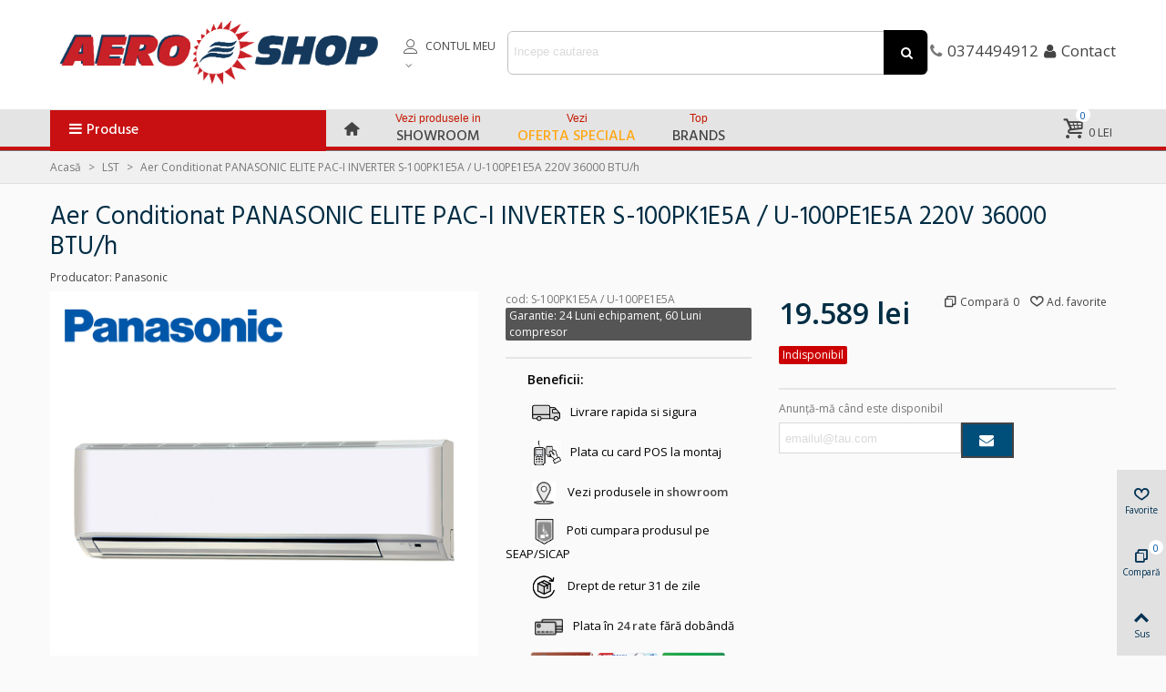

--- FILE ---
content_type: text/html; charset=utf-8
request_url: https://aero-shop.ro/aer-conditionat-panasonic-elite-pac-i-inverter-s-100pk1e5a-u-100pe1e5a-220v-36000-btuh.html
body_size: 35490
content:
<!doctype html>
<html lang="ro">

  <head>
	
	  
  <meta charset="utf-8">
  <meta name="robots" content="index,follow">
  <meta name="ahrefs-site-verification" content="225dca24eb36d9f7e36e76e7ca54d0b5cf76b8180d2269f4fc03b4afdba4adc4">


  <meta http-equiv="x-ua-compatible" content="ie=edge">



  <link rel="canonical" href="https://aero-shop.ro/aer-conditionat-panasonic-elite-pac-i-inverter-s-100pk1e5a-u-100pe1e5a-220v-36000-btuh.html">

  <title>Aer Conditionat PANASONIC ELITE PAC-I INVERTER S-100PK1E5A / U-100PE1E5A 220V 36000 BTU/h</title>
  <meta name="description" content="Comanda Aer Conditionat PANASONIC ELITE PAC-I INVERTER S-100PK1E5A / U-100PE1E5A 220V 36000 BTU/h prin aero-shop.ro ➡ instalare si montaj aer conditionat">

<meta name="keywords" content=" Aer Conditionat, Inverter, BTU, 36000, 36000 BTU, PANASONIC, ELITE, PAC-I, S-100PK1E5A, U-100PE1E5A,">


        <link rel="canonical" href="https://aero-shop.ro/aer-conditionat-panasonic-elite-pac-i-inverter-s-100pk1e5a-u-100pe1e5a-220v-36000-btuh.html">
  
  
                
  

<!--st begin -->

    <meta name="viewport" content="width=device-width, maximum-scale=1, initial-scale=1.0">

    <meta property="og:type" content="product">
  <meta property="og:url" content="https://aero-shop.ro/aer-conditionat-panasonic-elite-pac-i-inverter-s-100pk1e5a-u-100pe1e5a-220v-36000-btuh.html">
  <meta property="og:title" content="Aer Conditionat PANASONIC ELITE PAC-I INVERTER S-100PK1E5A / U-100PE1E5A 220V 36000 BTU/h">
  <meta property="og:site_name" content="Aero-Shop">
  <meta property="og:description" content="Comanda Aer Conditionat PANASONIC ELITE PAC-I INVERTER S-100PK1E5A / U-100PE1E5A 220V 36000 BTU/h prin aero-shop.ro ➡ instalare si montaj aer conditionat">
  <meta property="og:image" content="https://aero-shop.ro/25264-large_default/aer-conditionat-panasonic-elite-pac-i-inverter-s-100pk1e5a-u-100pe1e5a-220v-36000-btuh.jpg">
  <meta property="og:image:width" content="1000">
  <meta property="og:image:height" content="1000">
  <meta property="og:image:alt" content="Aer Conditionat PANASONIC ELITE PAC-I INVERTER S-100PK1E5A / U-100PE1E5A 220V 36000 BTU/h">
    <meta property="product:pretax_price:amount" content="16189.0756">
  <meta property="product:pretax_price:currency" content="RON">
  <meta property="product:price:amount" content="19589">
  <meta property="product:price:currency" content="RON">
      <meta property="product:weight:value" content="1.000000">
  <meta property="product:weight:units" content="kg">
  
<!--st end -->

  <link rel="icon" type="image/vnd.microsoft.icon" href="https://aero-shop.ro/img/favicon-1.ico?1679429617">
  <link rel="shortcut icon" type="image/x-icon" href="https://aero-shop.ro/img/favicon-1.ico?1679429617">
  <!--st begin -->
              
<!--st end -->

    <link rel="stylesheet" href="https://fonts.googleapis.com/css?family=Open+Sans|Hind|Open+Sans:600|Hind:500|Hind:600" media="all">
  <link rel="stylesheet" href="https://aero-shop.ro/themes/panda-aero-shop/assets/cache/theme-4e48a6790.css" media="all">






  

  <script>
        var ASSearchUrl = "https:\/\/aero-shop.ro\/module\/pm_advancedsearch4\/advancedsearch4";
        var addtocart_animation = 3;
        var as4_orderBySalesAsc = "Vanzari: Cel mai mic primul";
        var as4_orderBySalesDesc = "Vanzari: Cel mai mare primul";
        var cart_ajax = true;
        var click_on_header_cart = 0;
        var confirm_report_message = "Dore\u0219ti s\u0103 raportezi un abuz?";
        var dictRemoveFile = "Elimin\u0103";
        var dm_hash = "3GU8JRP1F";
        var dm_mode = 0;
        var go_to_shopping_cart = 0;
        var hover_display_cp = 2;
        var prestashop = {"cart":{"products":[],"totals":{"total":{"type":"total","label":"Total","amount":0,"value":"0\u00a0lei"},"total_including_tax":{"type":"total","label":"Total (cu taxe)","amount":0,"value":"0\u00a0lei"},"total_excluding_tax":{"type":"total","label":"Total (fara TVA)","amount":0,"value":"0\u00a0lei"}},"subtotals":{"products":{"type":"products","label":"Subtotal","amount":0,"value":"0\u00a0lei"},"discounts":null,"shipping":{"type":"shipping","label":"Livrare","amount":0,"value":""},"tax":null},"products_count":0,"summary_string":"0 articole","vouchers":{"allowed":1,"added":[]},"discounts":[],"minimalPurchase":0,"minimalPurchaseRequired":""},"currency":{"id":1,"name":"Leu rom\u00e2nesc","iso_code":"RON","iso_code_num":"946","sign":"lei"},"customer":{"lastname":null,"firstname":null,"email":null,"birthday":null,"newsletter":null,"newsletter_date_add":null,"optin":null,"website":null,"company":null,"siret":null,"ape":null,"is_logged":false,"gender":{"type":null,"name":null},"addresses":[]},"language":{"name":"Rom\u00e2n\u0103 (Romanian)","iso_code":"ro","locale":"ro-RO","language_code":"ro-ro","is_rtl":"0","date_format_lite":"Y-m-d","date_format_full":"Y-m-d H:i:s","id":1},"page":{"title":"","canonical":"https:\/\/aero-shop.ro\/aer-conditionat-panasonic-elite-pac-i-inverter-s-100pk1e5a-u-100pe1e5a-220v-36000-btuh.html","meta":{"title":"Aer Conditionat PANASONIC ELITE PAC-I INVERTER S-100PK1E5A \/ U-100PE1E5A 220V 36000 BTU\/h","description":"Comanda Aer Conditionat PANASONIC ELITE PAC-I INVERTER S-100PK1E5A \/ U-100PE1E5A 220V 36000 BTU\/h prin aero-shop.ro \u27a1 instalare si montaj aer conditionat","keywords":"","robots":"index"},"page_name":"product","body_classes":{"lang-ro":true,"lang-rtl":false,"country-RO":true,"currency-RON":true,"layout-full-width":true,"page-product":true,"tax-display-enabled":true,"product-id-2436":true,"product-Aer Conditionat PANASONIC ELITE PAC-I INVERTER S-100PK1E5A \/ U-100PE1E5A 220V 36000 BTU\/h":true,"product-id-category-827":true,"product-id-manufacturer-44":true,"product-id-supplier-0":true},"admin_notifications":[]},"shop":{"name":"Aero-Shop","logo":"https:\/\/aero-shop.ro\/img\/logo-16794296171.jpg","stores_icon":"https:\/\/aero-shop.ro\/img\/logo_stores.png","favicon":"https:\/\/aero-shop.ro\/img\/favicon-1.ico"},"urls":{"base_url":"https:\/\/aero-shop.ro\/","current_url":"https:\/\/aero-shop.ro\/aer-conditionat-panasonic-elite-pac-i-inverter-s-100pk1e5a-u-100pe1e5a-220v-36000-btuh.html","shop_domain_url":"https:\/\/aero-shop.ro","img_ps_url":"https:\/\/aero-shop.ro\/img\/","img_cat_url":"https:\/\/aero-shop.ro\/img\/c\/","img_lang_url":"https:\/\/aero-shop.ro\/img\/l\/","img_prod_url":"https:\/\/aero-shop.ro\/img\/p\/","img_manu_url":"https:\/\/aero-shop.ro\/img\/m\/","img_sup_url":"https:\/\/aero-shop.ro\/img\/su\/","img_ship_url":"https:\/\/aero-shop.ro\/img\/s\/","img_store_url":"https:\/\/aero-shop.ro\/img\/st\/","img_col_url":"https:\/\/aero-shop.ro\/img\/co\/","img_url":"https:\/\/aero-shop.ro\/themes\/panda-aero-shop\/assets\/img\/","css_url":"https:\/\/aero-shop.ro\/themes\/panda-aero-shop\/assets\/css\/","js_url":"https:\/\/aero-shop.ro\/themes\/panda-aero-shop\/assets\/js\/","pic_url":"https:\/\/aero-shop.ro\/upload\/","pages":{"address":"https:\/\/aero-shop.ro\/adresa","addresses":"https:\/\/aero-shop.ro\/adrese","authentication":"https:\/\/aero-shop.ro\/autentificare","cart":"https:\/\/aero-shop.ro\/cos","category":"https:\/\/aero-shop.ro\/index.php?controller=category","cms":"https:\/\/aero-shop.ro\/index.php?controller=cms","contact":"https:\/\/aero-shop.ro\/contact","discount":"https:\/\/aero-shop.ro\/reducere","guest_tracking":"https:\/\/aero-shop.ro\/urmarire-pentru-oaspeti","history":"https:\/\/aero-shop.ro\/istoric-comenzi","identity":"https:\/\/aero-shop.ro\/identitate","index":"https:\/\/aero-shop.ro\/","my_account":"https:\/\/aero-shop.ro\/contul-meu","order_confirmation":"https:\/\/aero-shop.ro\/confirmare-comanda","order_detail":"https:\/\/aero-shop.ro\/index.php?controller=order-detail","order_follow":"https:\/\/aero-shop.ro\/returnari","order":"https:\/\/aero-shop.ro\/comanda","order_return":"https:\/\/aero-shop.ro\/index.php?controller=order-return","order_slip":"https:\/\/aero-shop.ro\/nota-credit","pagenotfound":"https:\/\/aero-shop.ro\/pagina-negasita","password":"https:\/\/aero-shop.ro\/recuperare-parola","pdf_invoice":"https:\/\/aero-shop.ro\/index.php?controller=pdf-invoice","pdf_order_return":"https:\/\/aero-shop.ro\/index.php?controller=pdf-order-return","pdf_order_slip":"https:\/\/aero-shop.ro\/index.php?controller=pdf-order-slip","prices_drop":"https:\/\/aero-shop.ro\/reduceri-de-pret","product":"https:\/\/aero-shop.ro\/index.php?controller=product","search":"https:\/\/aero-shop.ro\/cautare","sitemap":"https:\/\/aero-shop.ro\/harta site","stores":"https:\/\/aero-shop.ro\/magazine","supplier":"https:\/\/aero-shop.ro\/furnizori","register":"https:\/\/aero-shop.ro\/autentificare?create_account=1","order_login":"https:\/\/aero-shop.ro\/comanda?login=1"},"alternative_langs":[],"theme_assets":"\/themes\/panda-aero-shop\/assets\/","actions":{"logout":"https:\/\/aero-shop.ro\/?mylogout="},"no_picture_image":{"bySize":{"hsma_default":{"url":"https:\/\/aero-shop.ro\/img\/p\/ro-default-hsma_default.jpg","width":55,"height":55},"cart_default":{"url":"https:\/\/aero-shop.ro\/img\/p\/ro-default-cart_default.jpg","width":70,"height":80},"small_default":{"url":"https:\/\/aero-shop.ro\/img\/p\/ro-default-small_default.jpg","width":105,"height":120},"cart_default_2x":{"url":"https:\/\/aero-shop.ro\/img\/p\/ro-default-cart_default_2x.jpg","width":140,"height":160},"small_default_2x":{"url":"https:\/\/aero-shop.ro\/img\/p\/ro-default-small_default_2x.jpg","width":210,"height":240},"home_default":{"url":"https:\/\/aero-shop.ro\/img\/p\/ro-default-home_default.jpg","width":320,"height":320},"medium_default":{"url":"https:\/\/aero-shop.ro\/img\/p\/ro-default-medium_default.jpg","width":370,"height":423},"home_default_2x":{"url":"https:\/\/aero-shop.ro\/img\/p\/ro-default-home_default_2x.jpg","width":640,"height":640},"medium_default_2x":{"url":"https:\/\/aero-shop.ro\/img\/p\/ro-default-medium_default_2x.jpg","width":740,"height":846},"large_default":{"url":"https:\/\/aero-shop.ro\/img\/p\/ro-default-large_default.jpg","width":1000,"height":1000},"large_default_2x":{"url":"https:\/\/aero-shop.ro\/img\/p\/ro-default-large_default_2x.jpg","width":1200,"height":1372},"superlarge_default":{"url":"https:\/\/aero-shop.ro\/img\/p\/ro-default-superlarge_default.jpg","width":1200,"height":1372},"superlarge_default_2x":{"url":"https:\/\/aero-shop.ro\/img\/p\/ro-default-superlarge_default_2x.jpg","width":1200,"height":1372}},"small":{"url":"https:\/\/aero-shop.ro\/img\/p\/ro-default-hsma_default.jpg","width":55,"height":55},"medium":{"url":"https:\/\/aero-shop.ro\/img\/p\/ro-default-medium_default.jpg","width":370,"height":423},"large":{"url":"https:\/\/aero-shop.ro\/img\/p\/ro-default-superlarge_default_2x.jpg","width":1200,"height":1372},"legend":""}},"configuration":{"display_taxes_label":true,"display_prices_tax_incl":true,"is_catalog":false,"show_prices":true,"opt_in":{"partner":true},"quantity_discount":{"type":"discount","label":"Reducere de cantitate"},"voucher_enabled":1,"return_enabled":0},"field_required":[],"breadcrumb":{"links":[{"title":"Acas\u0103","url":"https:\/\/aero-shop.ro\/"},{"title":"LST","url":"https:\/\/aero-shop.ro\/lst"},{"title":"Aer Conditionat PANASONIC ELITE PAC-I INVERTER S-100PK1E5A \/ U-100PE1E5A 220V 36000 BTU\/h","url":"https:\/\/aero-shop.ro\/aer-conditionat-panasonic-elite-pac-i-inverter-s-100pk1e5a-u-100pe1e5a-220v-36000-btuh.html"}],"count":3},"link":{"protocol_link":"https:\/\/","protocol_content":"https:\/\/"},"time":1768483243,"static_token":"00c18f41b1aa9295a84600066a2338f1","token":"9b84494ee5135b066056605d917dac48","debug":false};
        var quick_search_as = true;
        var quick_search_as_min = 2;
        var quick_search_as_size = 6;
        var st_cart_page_url = "\/\/aero-shop.ro\/cos?action=show";
        var st_maximum_already_message = "Deja ai cantitatea maxima disponibila pentru acest produs.";
        var st_pc_display_format = "#st\u00e2nga \/ #max Caracterele r\u0103mase.";
        var st_pc_max = "500";
        var st_pc_max_images = "6";
        var st_refresh_url = "\/\/aero-shop.ro\/module\/stshoppingcart\/ajax";
        var stblogcomments_moderate = 0;
        var stcompare = {"url":"https:\/\/aero-shop.ro\/module\/stcompare\/compare","ids":[]};
        var stmywishlist_url = "https:\/\/aero-shop.ro\/module\/stwishlist\/mywishlist";
        var stproductcomments_controller_url = "https:\/\/aero-shop.ro\/module\/stproductcomments\/default?secure_key=e47f1cbd7875cc7c5762a5f3d767ecc0";
        var stproductcomments_url = "https:\/\/aero-shop.ro\/module\/stproductcomments\/default";
        var sttheme = {"cookie_domain":"aero-shop.ro","cookie_path":"\/","drop_down":0,"magnificpopup_tprev":"Anterior","magnificpopup_tnext":"Urm\u0103torul","magnificpopup_tcounter":"%curr% of %total%","is_rtl":0,"is_mobile_device":false,"gallery_image_type":"large_default","thumb_image_type":"home_default","responsive_max":2,"fullwidth":0,"responsive":"1","product_view_swither":"1","infinite_scroll":"0","cate_pro_lazy":"1","sticky_column":"1","filter_position":"","sticky_option":3,"product_thumbnails":"0","pro_thumnbs_per_fw":"1","pro_thumnbs_per_xxl":"1","pro_thumnbs_per_xl":"1","pro_thumnbs_per_lg":"1","pro_thumnbs_per_md":"1","pro_thumnbs_per_sm":"1","pro_thumnbs_per_xs":"1","pro_kk_per_fw":"1","pro_kk_per_xxl":"1","pro_kk_per_xl":"1","pro_kk_per_lg":"1","pro_kk_per_md":"1","pro_kk_per_sm":"1","pro_kk_per_xs":"1","categories_per_fw":"1","categories_per_xxl":"6","categories_per_xl":"5","categories_per_lg":"5","categories_per_md":"4","categories_per_sm":"3","categories_per_xs":"2","enable_zoom":0,"enable_thickbox":3,"retina":"1","sticky_mobile_header":"2","sticky_mobile_header_height":"0","use_mobile_header":"1","pro_image_column_md":"5","submemus_animation":2,"submemus_action":0,"pro_quantity_input":"2","popup_vertical_fit":"0","pro_tm_slider":"0","pro_tm_slider_cate":"0","buy_now":"0","lazyload_main_gallery":"0","product_views":"0"};
        var stwish_pros = [];
      </script>

<!--st end -->

  <style>.st_shopping_cart.header_item .header_icon_btn_icon i, .st_shopping_cart.header_item .ajax_cart_bag i{font-size:25px;}.st_shopping_cart.header_item .cart_text, .st_shopping_cart.header_item .ajax_cart_quantity.mar_r4, .st_shopping_cart.header_item .ajax_cart_product_txt, .st_shopping_cart.header_item .ajax_cart_split, .st_shopping_cart.header_item .ajax_cart_total{font-size:13px;}</style>
<style>
#st_mega_menu_wrap #st_ma_46:hover, #st_mega_menu_wrap #st_menu_46.current .ma_level_0,#st_mega_menu_column_block #st_ma_46:hover, #st_mega_menu_column_block #st_menu_46.current .ma_level_0,#st_mega_menu_wrap #st_menu_block_46 a:hover,#st_mega_menu_column_block #st_menu_block_46 a:hover{color:#ffffff;}#st_mega_menu_wrap #st_ma_46:hover, #st_mega_menu_wrap #st_menu_46.current .ma_level_0,#st_mega_menu_column_block #st_ma_46:hover, #st_mega_menu_column_block #st_menu_46.current .ma_level_0{background-color:#004677;}#st_mega_menu_wrap #st_ma_66,#st_mega_menu_column_block #st_ma_66,#st_mega_menu_wrap #st_menu_block_66,#st_mega_menu_wrap #st_menu_block_66 a,#st_mega_menu_column_block #st_menu_block_66,#st_mega_menu_column_block #st_menu_block_66 a{color:#ffa611;}#st_mega_menu_wrap #st_ma_66:hover, #st_mega_menu_wrap #st_menu_66.current .ma_level_0,#st_mega_menu_column_block #st_ma_66:hover, #st_mega_menu_column_block #st_menu_66.current .ma_level_0,#st_mega_menu_wrap #st_menu_block_66 a:hover,#st_mega_menu_column_block #st_menu_block_66 a:hover{color:#002d44;}#st_mega_menu_wrap #st_ma_67:hover, #st_mega_menu_wrap #st_menu_67.current .ma_level_0,#st_mega_menu_column_block #st_ma_67:hover, #st_mega_menu_column_block #st_menu_67.current .ma_level_0,#st_mega_menu_wrap #st_menu_block_67 a:hover,#st_mega_menu_column_block #st_menu_block_67 a:hover{color:#003355;}#st_mega_menu_wrap #st_ma_69:hover, #st_mega_menu_wrap #st_menu_69.current .ma_level_0,#st_mega_menu_column_block #st_ma_69:hover, #st_mega_menu_column_block #st_menu_69.current .ma_level_0,#st_mega_menu_wrap #st_menu_block_69 a:hover,#st_mega_menu_column_block #st_menu_block_69 a:hover{color:#003355;}#st_menu_71 .stmenu_sub,#st_menu_71 .stmenu_vs{background-image:url(https://aero-shop.ro/upload/stmegamenu/ecbe6a75ba6d780ef2c501f096ae0a14.png);background-repeat:no-repeat;background-position: right bottom;}#st_menu_72 .stmenu_sub,#st_menu_72 .stmenu_vs{background-image:url(https://aero-shop.ro/upload/stmegamenu/c87b0caca64e910de42d7d2f6f66f1cd.png);background-repeat:no-repeat;background-position: right bottom;}#st_menu_73 .stmenu_sub,#st_menu_73 .stmenu_vs{background-image:url(https://aero-shop.ro/upload/stmegamenu/253d411f458f074c7ae13badf038b392.png);background-repeat:no-repeat;background-position: right bottom;}#st_menu_74 .stmenu_sub,#st_menu_74 .stmenu_vs{background-image:url(https://aero-shop.ro/upload/stmegamenu/386aaab208d138b3d1dcfad8f84e9f06.png);background-repeat:no-repeat;background-position: right bottom;}#st_menu_75 .stmenu_sub,#st_menu_75 .stmenu_vs{background-image:url(https://aero-shop.ro/upload/stmegamenu/bdb5881f1114627066dec8f6eb3081cd.png);background-repeat:no-repeat;background-position: right bottom;}#st_menu_76 .stmenu_sub,#st_menu_76 .stmenu_vs{background-image:url(https://aero-shop.ro/upload/stmegamenu/5c0ebfe55a13068ea44b1db3e44790e2.png);background-repeat:no-repeat;background-position: right bottom;}#st_menu_77 .stmenu_sub,#st_menu_77 .stmenu_vs{background-image:url(https://aero-shop.ro/upload/stmegamenu/8e3515a88def5584595dc9c9ba6fa598.png);background-repeat:no-repeat;background-position: right bottom;}#st_menu_78 .stmenu_sub,#st_menu_78 .stmenu_vs{background-image:url(https://aero-shop.ro/upload/stmegamenu/7fbc6be8342d3cec7ff082297549f96f.png);background-repeat:no-repeat;background-position: right bottom;}#st_mega_menu_wrap #st_menu_block_83 a,#st_mega_menu_column_block #st_menu_block_83 a{color:#000000;}#st_mega_menu_wrap #st_ma_83:hover, #st_mega_menu_wrap #st_menu_83.current .ma_level_0,#st_mega_menu_column_block #st_ma_83:hover, #st_mega_menu_column_block #st_menu_83.current .ma_level_0,#st_mega_menu_wrap #st_menu_block_83 a:hover,#st_mega_menu_column_block #st_menu_block_83 a:hover{color:#e30100;}#st_mega_menu_wrap #st_ma_173:hover, #st_mega_menu_wrap #st_menu_173.current .ma_level_0,#st_mega_menu_column_block #st_ma_173:hover, #st_mega_menu_column_block #st_menu_173.current .ma_level_0,#st_mega_menu_wrap #st_menu_block_173 a:hover,#st_mega_menu_column_block #st_menu_block_173 a:hover{color:#ffffff;}#st_mega_menu_wrap #st_ma_173:hover, #st_mega_menu_wrap #st_menu_173.current .ma_level_0,#st_mega_menu_column_block #st_ma_173:hover, #st_mega_menu_column_block #st_menu_173.current .ma_level_0{background-color:#0657a8;}#st_mega_menu_wrap #st_ma_174:hover, #st_mega_menu_wrap #st_menu_174.current .ma_level_0,#st_mega_menu_column_block #st_ma_174:hover, #st_mega_menu_column_block #st_menu_174.current .ma_level_0,#st_mega_menu_wrap #st_menu_block_174 a:hover,#st_mega_menu_column_block #st_menu_block_174 a:hover{color:#ffffff;}#st_mega_menu_wrap #st_ma_174:hover, #st_mega_menu_wrap #st_menu_174.current .ma_level_0,#st_mega_menu_column_block #st_ma_174:hover, #st_mega_menu_column_block #st_menu_174.current .ma_level_0{background-color:#0657a8;}#st_mega_menu_wrap #st_ma_175:hover, #st_mega_menu_wrap #st_menu_175.current .ma_level_0,#st_mega_menu_column_block #st_ma_175:hover, #st_mega_menu_column_block #st_menu_175.current .ma_level_0,#st_mega_menu_wrap #st_menu_block_175 a:hover,#st_mega_menu_column_block #st_menu_block_175 a:hover{color:#ffffff;}#st_mega_menu_wrap #st_ma_175:hover, #st_mega_menu_wrap #st_menu_175.current .ma_level_0,#st_mega_menu_column_block #st_ma_175:hover, #st_mega_menu_column_block #st_menu_175.current .ma_level_0{background-color:#0657a8;}#st_mega_menu_wrap #st_menu_block_179 a,#st_mega_menu_column_block #st_menu_block_179 a{color:#000000;}#st_mega_menu_wrap #st_ma_179:hover, #st_mega_menu_wrap #st_menu_179.current .ma_level_0,#st_mega_menu_column_block #st_ma_179:hover, #st_mega_menu_column_block #st_menu_179.current .ma_level_0,#st_mega_menu_wrap #st_menu_block_179 a:hover,#st_mega_menu_column_block #st_menu_block_179 a:hover{color:#00518f;}#st_mega_menu_wrap #st_ma_302:hover, #st_mega_menu_wrap #st_menu_302.current .ma_level_0,#st_mega_menu_column_block #st_ma_302:hover, #st_mega_menu_column_block #st_menu_302.current .ma_level_0,#st_mega_menu_wrap #st_menu_block_302 a:hover,#st_mega_menu_column_block #st_menu_block_302 a:hover{color:#ffffff;}#st_mega_menu_wrap #st_ma_302:hover, #st_mega_menu_wrap #st_menu_302.current .ma_level_0,#st_mega_menu_column_block #st_ma_302:hover, #st_mega_menu_column_block #st_menu_302.current .ma_level_0{background-color:#FD6A02;}#st_mega_menu_wrap #st_ma_305:hover, #st_mega_menu_wrap #st_menu_305.current .ma_level_0,#st_mega_menu_column_block #st_ma_305:hover, #st_mega_menu_column_block #st_menu_305.current .ma_level_0,#st_mega_menu_wrap #st_menu_block_305 a:hover,#st_mega_menu_column_block #st_menu_block_305 a:hover{color:#ffffff;}#st_mega_menu_wrap #st_ma_305:hover, #st_mega_menu_wrap #st_menu_305.current .ma_level_0,#st_mega_menu_column_block #st_ma_305:hover, #st_mega_menu_column_block #st_menu_305.current .ma_level_0{background-color:#e30b13;}#st_mega_menu_wrap #st_menu_305 .stmenu_sub, #st_mega_menu_wrap #st_menu_305 .stmenu_multi_level ul, #st_mega_menu_wrap #st_menu_305 .mu_level_2 ul,#st_mega_menu_column_block #st_menu_305 .stmenu_sub, #st_mega_menu_column_block #st_menu_305 .stmenu_multi_level ul, #st_mega_menu_column_block #st_menu_305 .mu_level_2 ul,#st_mega_menu_wrap #st_menu_305 .stmenu_vs{background-color:#f8f8f8;}#st_mega_menu_wrap #st_ma_306:hover, #st_mega_menu_wrap #st_menu_306.current .ma_level_0,#st_mega_menu_column_block #st_ma_306:hover, #st_mega_menu_column_block #st_menu_306.current .ma_level_0,#st_mega_menu_wrap #st_menu_block_306 a:hover,#st_mega_menu_column_block #st_menu_block_306 a:hover{color:#ffffff;}#st_mega_menu_wrap #st_ma_306:hover, #st_mega_menu_wrap #st_menu_306.current .ma_level_0,#st_mega_menu_column_block #st_ma_306:hover, #st_mega_menu_column_block #st_menu_306.current .ma_level_0{background-color:#e30b13;}#st_mega_menu_wrap #st_menu_306 .stmenu_sub, #st_mega_menu_wrap #st_menu_306 .stmenu_multi_level ul, #st_mega_menu_wrap #st_menu_306 .mu_level_2 ul,#st_mega_menu_column_block #st_menu_306 .stmenu_sub, #st_mega_menu_column_block #st_menu_306 .stmenu_multi_level ul, #st_mega_menu_column_block #st_menu_306 .mu_level_2 ul,#st_mega_menu_wrap #st_menu_306 .stmenu_vs{background-color:#f8f8f8;}#st_mega_menu_wrap #st_ma_307:hover, #st_mega_menu_wrap #st_menu_307.current .ma_level_0,#st_mega_menu_column_block #st_ma_307:hover, #st_mega_menu_column_block #st_menu_307.current .ma_level_0,#st_mega_menu_wrap #st_menu_block_307 a:hover,#st_mega_menu_column_block #st_menu_block_307 a:hover{color:#ffffff;}#st_mega_menu_wrap #st_ma_307:hover, #st_mega_menu_wrap #st_menu_307.current .ma_level_0,#st_mega_menu_column_block #st_ma_307:hover, #st_mega_menu_column_block #st_menu_307.current .ma_level_0{background-color:#e30b13;}#st_mega_menu_wrap #st_menu_307 .stmenu_sub, #st_mega_menu_wrap #st_menu_307 .stmenu_multi_level ul, #st_mega_menu_wrap #st_menu_307 .mu_level_2 ul,#st_mega_menu_column_block #st_menu_307 .stmenu_sub, #st_mega_menu_column_block #st_menu_307 .stmenu_multi_level ul, #st_mega_menu_column_block #st_menu_307 .mu_level_2 ul,#st_mega_menu_wrap #st_menu_307 .stmenu_vs{background-color:#f8f8f8;}#st_mega_menu_wrap #st_menu_block_394 a,#st_mega_menu_column_block #st_menu_block_394 a{color:#000000;}#st_mega_menu_wrap #st_ma_394:hover, #st_mega_menu_wrap #st_menu_394.current .ma_level_0,#st_mega_menu_column_block #st_ma_394:hover, #st_mega_menu_column_block #st_menu_394.current .ma_level_0,#st_mega_menu_wrap #st_menu_block_394 a:hover,#st_mega_menu_column_block #st_menu_block_394 a:hover{color:#0657a8;}#st_mega_menu_wrap #st_menu_block_395 a,#st_mega_menu_column_block #st_menu_block_395 a{color:#000000;}#st_mega_menu_wrap #st_ma_395:hover, #st_mega_menu_wrap #st_menu_395.current .ma_level_0,#st_mega_menu_column_block #st_ma_395:hover, #st_mega_menu_column_block #st_menu_395.current .ma_level_0,#st_mega_menu_wrap #st_menu_block_395 a:hover,#st_mega_menu_column_block #st_menu_block_395 a:hover{color:#00518f;}#st_mega_menu_wrap #st_ma_396:hover, #st_mega_menu_wrap #st_menu_396.current .ma_level_0,#st_mega_menu_column_block #st_ma_396:hover, #st_mega_menu_column_block #st_menu_396.current .ma_level_0,#st_mega_menu_wrap #st_menu_block_396 a:hover,#st_mega_menu_column_block #st_menu_block_396 a:hover{color:#ffffff;}#st_mega_menu_wrap #st_ma_396:hover, #st_mega_menu_wrap #st_menu_396.current .ma_level_0,#st_mega_menu_column_block #st_ma_396:hover, #st_mega_menu_column_block #st_menu_396.current .ma_level_0{background-color:#0657a8;}#st_mega_menu_wrap #st_menu_block_405 a,#st_mega_menu_column_block #st_menu_block_405 a{color:#000000;}#st_mega_menu_wrap #st_ma_405:hover, #st_mega_menu_wrap #st_menu_405.current .ma_level_0,#st_mega_menu_column_block #st_ma_405:hover, #st_mega_menu_column_block #st_menu_405.current .ma_level_0,#st_mega_menu_wrap #st_menu_block_405 a:hover,#st_mega_menu_column_block #st_menu_block_405 a:hover{color:#00518f;}#st_mega_menu_wrap #st_ma_406:hover, #st_mega_menu_wrap #st_menu_406.current .ma_level_0,#st_mega_menu_column_block #st_ma_406:hover, #st_mega_menu_column_block #st_menu_406.current .ma_level_0,#st_mega_menu_wrap #st_menu_block_406 a:hover,#st_mega_menu_column_block #st_menu_block_406 a:hover{color:#ffffff;}#st_mega_menu_wrap #st_ma_406:hover, #st_mega_menu_wrap #st_menu_406.current .ma_level_0,#st_mega_menu_column_block #st_ma_406:hover, #st_mega_menu_column_block #st_menu_406.current .ma_level_0{background-color:#0657a8;}#st_mega_menu_wrap #st_menu_block_415 a,#st_mega_menu_column_block #st_menu_block_415 a{color:#000000;}#st_mega_menu_wrap #st_ma_415:hover, #st_mega_menu_wrap #st_menu_415.current .ma_level_0,#st_mega_menu_column_block #st_ma_415:hover, #st_mega_menu_column_block #st_menu_415.current .ma_level_0,#st_mega_menu_wrap #st_menu_block_415 a:hover,#st_mega_menu_column_block #st_menu_block_415 a:hover{color:#00518f;}#st_mega_menu_wrap #st_ma_435:hover, #st_mega_menu_wrap #st_menu_435.current .ma_level_0,#st_mega_menu_column_block #st_ma_435:hover, #st_mega_menu_column_block #st_menu_435.current .ma_level_0,#st_mega_menu_wrap #st_menu_block_435 a:hover,#st_mega_menu_column_block #st_menu_block_435 a:hover{color:#ffffff;}#st_mega_menu_wrap #st_ma_435:hover, #st_mega_menu_wrap #st_menu_435.current .ma_level_0,#st_mega_menu_column_block #st_ma_435:hover, #st_mega_menu_column_block #st_menu_435.current .ma_level_0{background-color:#004677;}#st_mega_menu_wrap #st_ma_436:hover, #st_mega_menu_wrap #st_menu_436.current .ma_level_0,#st_mega_menu_column_block #st_ma_436:hover, #st_mega_menu_column_block #st_menu_436.current .ma_level_0,#st_mega_menu_wrap #st_menu_block_436 a:hover,#st_mega_menu_column_block #st_menu_block_436 a:hover{color:#ffffff;}#st_mega_menu_wrap #st_ma_436:hover, #st_mega_menu_wrap #st_menu_436.current .ma_level_0,#st_mega_menu_column_block #st_ma_436:hover, #st_mega_menu_column_block #st_menu_436.current .ma_level_0{background-color:#004677;}#st_mega_menu_wrap #st_ma_437:hover, #st_mega_menu_wrap #st_menu_437.current .ma_level_0,#st_mega_menu_column_block #st_ma_437:hover, #st_mega_menu_column_block #st_menu_437.current .ma_level_0,#st_mega_menu_wrap #st_menu_block_437 a:hover,#st_mega_menu_column_block #st_menu_block_437 a:hover{color:#ffffff;}#st_mega_menu_wrap #st_ma_437:hover, #st_mega_menu_wrap #st_menu_437.current .ma_level_0,#st_mega_menu_column_block #st_ma_437:hover, #st_mega_menu_column_block #st_menu_437.current .ma_level_0{background-color:#004677;}#st_mega_menu_wrap #st_ma_438:hover, #st_mega_menu_wrap #st_menu_438.current .ma_level_0,#st_mega_menu_column_block #st_ma_438:hover, #st_mega_menu_column_block #st_menu_438.current .ma_level_0,#st_mega_menu_wrap #st_menu_block_438 a:hover,#st_mega_menu_column_block #st_menu_block_438 a:hover{color:#ffffff;}#st_mega_menu_wrap #st_ma_438:hover, #st_mega_menu_wrap #st_menu_438.current .ma_level_0,#st_mega_menu_column_block #st_ma_438:hover, #st_mega_menu_column_block #st_menu_438.current .ma_level_0{background-color:#004677;}#st_mega_menu_wrap #st_ma_440:hover, #st_mega_menu_wrap #st_menu_440.current .ma_level_0,#st_mega_menu_column_block #st_ma_440:hover, #st_mega_menu_column_block #st_menu_440.current .ma_level_0,#st_mega_menu_wrap #st_menu_block_440 a:hover,#st_mega_menu_column_block #st_menu_block_440 a:hover{color:#ffffff;}#st_mega_menu_wrap #st_ma_440:hover, #st_mega_menu_wrap #st_menu_440.current .ma_level_0,#st_mega_menu_column_block #st_ma_440:hover, #st_mega_menu_column_block #st_menu_440.current .ma_level_0{background-color:#004677;}#st_mega_menu_wrap #st_ma_454:hover, #st_mega_menu_wrap #st_menu_454.current .ma_level_0,#st_mega_menu_column_block #st_ma_454:hover, #st_mega_menu_column_block #st_menu_454.current .ma_level_0,#st_mega_menu_wrap #st_menu_block_454 a:hover,#st_mega_menu_column_block #st_menu_block_454 a:hover{color:#ffffff;}#st_mega_menu_wrap #st_ma_454:hover, #st_mega_menu_wrap #st_menu_454.current .ma_level_0,#st_mega_menu_column_block #st_ma_454:hover, #st_mega_menu_column_block #st_menu_454.current .ma_level_0{background-color:#e30b13;}#st_mega_menu_wrap #st_menu_454 .stmenu_sub, #st_mega_menu_wrap #st_menu_454 .stmenu_multi_level ul, #st_mega_menu_wrap #st_menu_454 .mu_level_2 ul,#st_mega_menu_column_block #st_menu_454 .stmenu_sub, #st_mega_menu_column_block #st_menu_454 .stmenu_multi_level ul, #st_mega_menu_column_block #st_menu_454 .mu_level_2 ul,#st_mega_menu_wrap #st_menu_454 .stmenu_vs{background-color:#f8f8f8;}#st_mega_menu_wrap #st_menu_block_520 a,#st_mega_menu_column_block #st_menu_block_520 a{color:#000000;}#st_mega_menu_wrap #st_ma_520:hover, #st_mega_menu_wrap #st_menu_520.current .ma_level_0,#st_mega_menu_column_block #st_ma_520:hover, #st_mega_menu_column_block #st_menu_520.current .ma_level_0,#st_mega_menu_wrap #st_menu_block_520 a:hover,#st_mega_menu_column_block #st_menu_block_520 a:hover{color:#c71400;}#st_mega_menu_wrap #st_ma_526:hover, #st_mega_menu_wrap #st_menu_526.current .ma_level_0,#st_mega_menu_column_block #st_ma_526:hover, #st_mega_menu_column_block #st_menu_526.current .ma_level_0,#st_mega_menu_wrap #st_menu_block_526 a:hover,#st_mega_menu_column_block #st_menu_block_526 a:hover{color:#ffffff;}#st_mega_menu_wrap #st_ma_526:hover, #st_mega_menu_wrap #st_menu_526.current .ma_level_0,#st_mega_menu_column_block #st_ma_526:hover, #st_mega_menu_column_block #st_menu_526.current .ma_level_0{background-color:#e30b13;}#st_mega_menu_wrap #st_menu_526 .stmenu_sub, #st_mega_menu_wrap #st_menu_526 .stmenu_multi_level ul, #st_mega_menu_wrap #st_menu_526 .mu_level_2 ul,#st_mega_menu_column_block #st_menu_526 .stmenu_sub, #st_mega_menu_column_block #st_menu_526 .stmenu_multi_level ul, #st_mega_menu_column_block #st_menu_526 .mu_level_2 ul,#st_mega_menu_wrap #st_menu_526 .stmenu_vs{background-color:#f8f8f8;}#st_mega_menu_wrap #st_ma_544:hover, #st_mega_menu_wrap #st_menu_544.current .ma_level_0,#st_mega_menu_column_block #st_ma_544:hover, #st_mega_menu_column_block #st_menu_544.current .ma_level_0,#st_mega_menu_wrap #st_menu_block_544 a:hover,#st_mega_menu_column_block #st_menu_block_544 a:hover{color:#ffffff;}#st_mega_menu_wrap #st_ma_544:hover, #st_mega_menu_wrap #st_menu_544.current .ma_level_0,#st_mega_menu_column_block #st_ma_544:hover, #st_mega_menu_column_block #st_menu_544.current .ma_level_0{background-color:#e30b13;}#st_mega_menu_wrap #st_menu_544 .stmenu_sub, #st_mega_menu_wrap #st_menu_544 .stmenu_multi_level ul, #st_mega_menu_wrap #st_menu_544 .mu_level_2 ul,#st_mega_menu_column_block #st_menu_544 .stmenu_sub, #st_mega_menu_column_block #st_menu_544 .stmenu_multi_level ul, #st_mega_menu_column_block #st_menu_544 .mu_level_2 ul,#st_mega_menu_wrap #st_menu_544 .stmenu_vs{background-color:#f8f8f8;}#st_mega_menu_wrap #st_ma_545:hover, #st_mega_menu_wrap #st_menu_545.current .ma_level_0,#st_mega_menu_column_block #st_ma_545:hover, #st_mega_menu_column_block #st_menu_545.current .ma_level_0,#st_mega_menu_wrap #st_menu_block_545 a:hover,#st_mega_menu_column_block #st_menu_block_545 a:hover{color:#ffffff;}#st_mega_menu_wrap #st_ma_545:hover, #st_mega_menu_wrap #st_menu_545.current .ma_level_0,#st_mega_menu_column_block #st_ma_545:hover, #st_mega_menu_column_block #st_menu_545.current .ma_level_0{background-color:#e30b13;}#st_mega_menu_wrap #st_menu_545 .stmenu_sub, #st_mega_menu_wrap #st_menu_545 .stmenu_multi_level ul, #st_mega_menu_wrap #st_menu_545 .mu_level_2 ul,#st_mega_menu_column_block #st_menu_545 .stmenu_sub, #st_mega_menu_column_block #st_menu_545 .stmenu_multi_level ul, #st_mega_menu_column_block #st_menu_545 .mu_level_2 ul,#st_mega_menu_wrap #st_menu_545 .stmenu_vs{background-color:#f8f8f8;}#st_mega_menu_wrap #st_ma_571:hover, #st_mega_menu_wrap #st_menu_571.current .ma_level_0,#st_mega_menu_column_block #st_ma_571:hover, #st_mega_menu_column_block #st_menu_571.current .ma_level_0,#st_mega_menu_wrap #st_menu_block_571 a:hover,#st_mega_menu_column_block #st_menu_block_571 a:hover{color:#ffffff;}#st_mega_menu_wrap #st_ma_571:hover, #st_mega_menu_wrap #st_menu_571.current .ma_level_0,#st_mega_menu_column_block #st_ma_571:hover, #st_mega_menu_column_block #st_menu_571.current .ma_level_0{background-color:#e30b13;}#st_mega_menu_wrap #st_menu_571 .stmenu_sub, #st_mega_menu_wrap #st_menu_571 .stmenu_multi_level ul, #st_mega_menu_wrap #st_menu_571 .mu_level_2 ul,#st_mega_menu_column_block #st_menu_571 .stmenu_sub, #st_mega_menu_column_block #st_menu_571 .stmenu_multi_level ul, #st_mega_menu_column_block #st_menu_571 .mu_level_2 ul,#st_mega_menu_wrap #st_menu_571 .stmenu_vs{background-color:#f8f8f8;}#st_mega_menu_wrap #st_ma_580:hover, #st_mega_menu_wrap #st_menu_580.current .ma_level_0,#st_mega_menu_column_block #st_ma_580:hover, #st_mega_menu_column_block #st_menu_580.current .ma_level_0,#st_mega_menu_wrap #st_menu_block_580 a:hover,#st_mega_menu_column_block #st_menu_block_580 a:hover{color:#ffffff;}#st_mega_menu_wrap #st_ma_580:hover, #st_mega_menu_wrap #st_menu_580.current .ma_level_0,#st_mega_menu_column_block #st_ma_580:hover, #st_mega_menu_column_block #st_menu_580.current .ma_level_0{background-color:#e30b13;}#st_mega_menu_wrap #st_menu_580 .stmenu_sub, #st_mega_menu_wrap #st_menu_580 .stmenu_multi_level ul, #st_mega_menu_wrap #st_menu_580 .mu_level_2 ul,#st_mega_menu_column_block #st_menu_580 .stmenu_sub, #st_mega_menu_column_block #st_menu_580 .stmenu_multi_level ul, #st_mega_menu_column_block #st_menu_580 .mu_level_2 ul,#st_mega_menu_wrap #st_menu_580 .stmenu_vs{background-color:#f8f8f8;}#st_mega_menu_wrap #st_ma_588:hover, #st_mega_menu_wrap #st_menu_588.current .ma_level_0,#st_mega_menu_column_block #st_ma_588:hover, #st_mega_menu_column_block #st_menu_588.current .ma_level_0,#st_mega_menu_wrap #st_menu_block_588 a:hover,#st_mega_menu_column_block #st_menu_block_588 a:hover{color:#ffffff;}#st_mega_menu_wrap #st_ma_588:hover, #st_mega_menu_wrap #st_menu_588.current .ma_level_0,#st_mega_menu_column_block #st_ma_588:hover, #st_mega_menu_column_block #st_menu_588.current .ma_level_0{background-color:#e30b13;}#st_mega_menu_wrap #st_menu_588 .stmenu_sub, #st_mega_menu_wrap #st_menu_588 .stmenu_multi_level ul, #st_mega_menu_wrap #st_menu_588 .mu_level_2 ul,#st_mega_menu_column_block #st_menu_588 .stmenu_sub, #st_mega_menu_column_block #st_menu_588 .stmenu_multi_level ul, #st_mega_menu_column_block #st_menu_588 .mu_level_2 ul,#st_mega_menu_wrap #st_menu_588 .stmenu_vs{background-color:#f8f8f8;}#st_mega_menu_wrap #st_ma_594:hover, #st_mega_menu_wrap #st_menu_594.current .ma_level_0,#st_mega_menu_column_block #st_ma_594:hover, #st_mega_menu_column_block #st_menu_594.current .ma_level_0,#st_mega_menu_wrap #st_menu_block_594 a:hover,#st_mega_menu_column_block #st_menu_block_594 a:hover{color:#ffffff;}#st_mega_menu_wrap #st_ma_594:hover, #st_mega_menu_wrap #st_menu_594.current .ma_level_0,#st_mega_menu_column_block #st_ma_594:hover, #st_mega_menu_column_block #st_menu_594.current .ma_level_0{background-color:#e30b13;}#st_mega_menu_wrap #st_menu_594 .stmenu_sub, #st_mega_menu_wrap #st_menu_594 .stmenu_multi_level ul, #st_mega_menu_wrap #st_menu_594 .mu_level_2 ul,#st_mega_menu_column_block #st_menu_594 .stmenu_sub, #st_mega_menu_column_block #st_menu_594 .stmenu_multi_level ul, #st_mega_menu_column_block #st_menu_594 .mu_level_2 ul,#st_mega_menu_wrap #st_menu_594 .stmenu_vs{background-color:#f8f8f8;}#st_mega_menu_wrap #st_ma_599:hover, #st_mega_menu_wrap #st_menu_599.current .ma_level_0,#st_mega_menu_column_block #st_ma_599:hover, #st_mega_menu_column_block #st_menu_599.current .ma_level_0,#st_mega_menu_wrap #st_menu_block_599 a:hover,#st_mega_menu_column_block #st_menu_block_599 a:hover{color:#ffffff;}#st_mega_menu_wrap #st_ma_599:hover, #st_mega_menu_wrap #st_menu_599.current .ma_level_0,#st_mega_menu_column_block #st_ma_599:hover, #st_mega_menu_column_block #st_menu_599.current .ma_level_0{background-color:#e30b13;}#st_mega_menu_wrap #st_menu_599 .stmenu_sub, #st_mega_menu_wrap #st_menu_599 .stmenu_multi_level ul, #st_mega_menu_wrap #st_menu_599 .mu_level_2 ul,#st_mega_menu_column_block #st_menu_599 .stmenu_sub, #st_mega_menu_column_block #st_menu_599 .stmenu_multi_level ul, #st_mega_menu_column_block #st_menu_599 .mu_level_2 ul,#st_mega_menu_wrap #st_menu_599 .stmenu_vs{background-color:#f8f8f8;}#st_mega_menu_wrap #st_ma_631:hover, #st_mega_menu_wrap #st_menu_631.current .ma_level_0,#st_mega_menu_column_block #st_ma_631:hover, #st_mega_menu_column_block #st_menu_631.current .ma_level_0,#st_mega_menu_wrap #st_menu_block_631 a:hover,#st_mega_menu_column_block #st_menu_block_631 a:hover{color:#ffffff;}#st_mega_menu_wrap #st_ma_631:hover, #st_mega_menu_wrap #st_menu_631.current .ma_level_0,#st_mega_menu_column_block #st_ma_631:hover, #st_mega_menu_column_block #st_menu_631.current .ma_level_0{background-color:#e30b13;}#st_mega_menu_wrap #st_menu_631 .stmenu_sub, #st_mega_menu_wrap #st_menu_631 .stmenu_multi_level ul, #st_mega_menu_wrap #st_menu_631 .mu_level_2 ul,#st_mega_menu_column_block #st_menu_631 .stmenu_sub, #st_mega_menu_column_block #st_menu_631 .stmenu_multi_level ul, #st_mega_menu_column_block #st_menu_631 .mu_level_2 ul,#st_mega_menu_wrap #st_menu_631 .stmenu_vs{background-color:#f8f8f8;}
</style>
<style>#st_swiper_1 .swiper_custom_bar{background-color:#002a61;}#st_swiper_1 .swiper_custom_progress{background-color:#c0c0c0;}#st_swiper_1 .swiper-pagination-bullet-active, #st_swiper_1 .swiper-pagination-progress .swiper-pagination-progressbar{background-color:#ffffff;}#st_swiper_1 .swiper-pagination-st-round .swiper-pagination-bullet.swiper-pagination-bullet-active{background-color:#ffffff;border-color:#ffffff;}#st_swiper_1 .swiper-pagination-st-round .swiper-pagination-bullet.swiper-pagination-bullet-active span{background-color:#ffffff;}#swiper_container_1{margin-top:0px;}#swiper_container_1{margin-bottom:0px;}#st_swiper_4 {height:330px;min-height:330px;}#st_swiper_5 .swiper-pagination-bullet-active, #st_swiper_5 .swiper-pagination-progress .swiper-pagination-progressbar{background-color:#ffffff;}#st_swiper_5 .swiper-pagination-st-round .swiper-pagination-bullet.swiper-pagination-bullet-active{background-color:#ffffff;border-color:#ffffff;}#st_swiper_5 .swiper-pagination-st-round .swiper-pagination-bullet.swiper-pagination-bullet-active span{background-color:#ffffff;}</style>
<style>.block_blog .s_title_block{font-size: 16px;}.block_blog .s_title_block a{color: #000000;}.products_sldier_swiper .block_blog .pro_outer_box:hover .pro_second_box,.product_list.grid .block_blog .pro_outer_box:hover .pro_second_box{ background-color: #ffffff; }</style>
<style>.countdown_timer.countdown_style_0 .countdown_wrap_inner div{padding-top:11px;padding-bottom:11px;}.countdown_timer.countdown_style_0 .countdown_wrap_inner div span{height:22px;line-height:22px;}.countdown_timer.countdown_style_0 .countdown_wrap_inner div{border-right:none;}.countdown_name{display:none;}</style>
<script>
//<![CDATA[

var s_countdown_all = 0;
var s_countdown_id_products = []; 
var s_countdown_style = 0; 
var s_countdown_lang = new Array();
s_countdown_lang['day'] = "zi";
s_countdown_lang['days'] = "zile";
s_countdown_lang['hrs'] = "ore";
s_countdown_lang['min'] = "min";
s_countdown_lang['sec'] = "sec";

//]]>
</script>
<style> .breadcrumb_spacing{height:20px;} #page_banner_container_3 {background-color: #f0f0f0;} #page_banner_container_3 {border-color: #e1e1e1;} #page_banner_container_3 {border-bottom-width: 1px;} #page_banner_container_3 {padding-top: 8px;} #page_banner_container_3 {padding-bottom: 8px;} #page_banner_container_3 {margin-top:1px;}</style>
<style>#category_products_container_13.products_container{margin-top:0px;}#category_products_container_13.products_container{margin-bottom:10px;}#category_products_container_19.products_container{padding-top:5px;}#category_products_container_19.products_container{margin-top:5px;}#category_products_container_24.products_container{margin-top:0px;}#category_products_container_24.products_container{margin-bottom:1px;}#category_products_container_25.products_container{margin-top:1px;}</style>
<style>#side_custom_sidebar_39{right: 0; left: auto; border-left-width: 4px;border-right-width: 0;}.is_rtl #side_custom_sidebar_39{left: 0; right: auto;border-left-width:0;border-right-width: 4px;}#side_custom_sidebar_39 .st-menu-header .close_right_side{left: 4px; right: auto;}.is_rtl #side_custom_sidebar_39 .st-menu-header .close_right_side{left: auto; right: 4px;}#side_compare{right: 0; left: auto; border-left-width: 4px;border-right-width: 0;}.is_rtl #side_compare{left: 0; right: auto;border-left-width:0;border-right-width: 4px;}#side_compare .st-menu-header .close_right_side{left: 4px; right: auto;}.is_rtl #side_compare .st-menu-header .close_right_side{left: auto; right: 4px;}#side_products_cart{right: 0; left: auto; border-left-width: 4px;border-right-width: 0;}.is_rtl #side_products_cart{left: 0; right: auto;border-left-width:0;border-right-width: 4px;}#side_products_cart .st-menu-header .close_right_side{left: 4px; right: auto;}.is_rtl #side_products_cart .st-menu-header .close_right_side{left: auto; right: 4px;}#side_search{right: 0; left: auto; border-left-width: 4px;border-right-width: 0;}.is_rtl #side_search{left: 0; right: auto;border-left-width:0;border-right-width: 4px;}#side_search .st-menu-header .close_right_side{left: 4px; right: auto;}.is_rtl #side_search .st-menu-header .close_right_side{left: auto; right: 4px;}#side_stmobilemenu{right: auto; left: 0; border-left-width: 0;border-right-width: 4px;}.is_rtl #side_stmobilemenu{left: auto; right: 0;border-left-width:4px;border-right-width: 0;}#side_stmobilemenu .st-menu-header .close_right_side{left: auto; right: 4px;}.is_rtl #side_stmobilemenu .st-menu-header .close_right_side{left: 4px; right: auto;}#rightbar{-webkit-flex-grow: 3; -moz-flex-grow: 3; flex-grow: 3; -ms-flex-positive: 3;}#leftbar{-webkit-flex-grow: 0; -moz-flex-grow: 0; flex-grow: 0; -ms-flex-positive: 0;}#rightbar{top:auto; bottom:0%;}#leftbar{top:50%; bottom:auto;}</style>
<style>.st_sticker_10{border-width:0px;}.st_sticker_10{width:70px;}.st_sticker_10{font-weight:normal;}.st_sticker_10{left:15px;}.st_sticker_10{bottom:25px;}</style>
<style>#steasy_column_3{padding-top: 0px;}#steasy_column_3{padding-bottom: 0px;}#steasy_column_4{padding-top: 0px;}#steasy_column_4{padding-bottom: 0px;}#steasy_element_4 .easy_icon_with_text_2_2 .easy_icon{font-size: 24px;}#steasy_element_4 .easy_icon_with_text_2_2 .easy_header{font-family: Vollkorn;}#steasy_element_4 .easy_icon_with_text_2_2 .easy_header{font-weight:normal;}#steasy_element_4 .steasy_element_item{padding-bottom: 12px;}#steasy_element_5 .easy_icon_with_text_2_2 .easy_icon{font-size: 24px;}#steasy_element_5 .easy_icon_with_text_2_2 .easy_header{font-family: Vollkorn;}#steasy_element_5 .easy_icon_with_text_2_2 .easy_header{font-weight:normal;}#steasy_element_5 .steasy_element_item{padding-bottom: 12px;}#steasy_element_6 .easy_icon_with_text_2_2 .easy_icon{font-size: 24px;}#steasy_element_6 .easy_icon_with_text_2_2 .easy_header{font-family: Vollkorn;}#steasy_element_6 .easy_icon_with_text_2_2 .easy_header{font-weight:normal;}#steasy_element_6 .steasy_element_item{padding-bottom: 12px;}#steasy_column_5{padding-top: 0px;}#steasy_column_5{padding-bottom: 0px;}#steasy_column_6{padding-top: 0px;}#steasy_column_6{padding-bottom: 0px;}#steasy_element_7 .easy_icon_with_text_4_1 .easy_icon{color: #777777;}#steasy_element_7 .easy_icon_with_text_4_1 .easy_icon{background-color: #ffffff;}#steasy_element_7 .easy_icon_with_text_4_1:hover .easy_icon{background-color: #ffffff;}#steasy_element_7 .easy_icon_with_text_4_1 .easy_icon{font-size: 16px;}#steasy_element_7 .easy_icon_with_text_4_1 .easy_icon{width: 20px;height: 20px;line-height: 20px;}#steasy_element_8 .easy_icon_with_text_4_1 .easy_icon{color: #777777;}#steasy_element_8 .easy_icon_with_text_4_1 .easy_icon{background-color: #ffffff;}#steasy_element_8 .easy_icon_with_text_4_1:hover .easy_icon{background-color: #ffffff;}#steasy_element_8 .easy_icon_with_text_4_1 .easy_icon{font-size: 16px;}#steasy_element_8 .easy_icon_with_text_4_1 .easy_icon{width: 20px;height: 20px;line-height: 20px;}#steasy_element_9 .easy_icon_with_text_4_1 .easy_icon{color: #777777;}#steasy_element_9 .easy_icon_with_text_4_1 .easy_icon{background-color: #ffffff;}#steasy_element_9 .easy_icon_with_text_4_1:hover .easy_icon{background-color: #ffffff;}#steasy_element_9 .easy_icon_with_text_4_1 .easy_icon{font-size: 16px;}#steasy_element_9 .easy_icon_with_text_4_1 .easy_icon{width: 20px;height: 20px;line-height: 20px;}#steasy_column_7{padding-top: 0px;}#steasy_column_7{padding-bottom: 0px;}#easycontent_6 {background-color:#f5f5f5;}#easycontent_6 {padding-top:15px;}#easycontent_6 {padding-bottom:35px;}#steasy_column_9{padding-top: 0px;}#steasy_column_9{padding-bottom: 0px;}#steasy_column_10{padding-top: 0px;}#steasy_column_10{padding-bottom: 0px;}#steasy_column_10 .steasy_element_block{padding-top: 38px;}#easycontent_16 {margin-bottom:1px;}#easycontent_container_35 {background-color:#f0f0f0;}#easycontent_container_35 .style_content, #easycontent_container_35 .style_content a{color:#000000;} #easycontent_container_35 .icon_line:after, #easycontent_container_35 .icon_line:before{background-color:#000000;} #easycontent_container_35 .line{border-color:#000000;}#easycontent_container_35 {padding-top:10px;}#easycontent_container_35 {padding-bottom:5px;}#steasy_column_15{padding-top: 0px;}#steasy_column_15{padding-bottom: 0px;}#steasy_element_23 .easy_icon_with_text_4_1 .easy_icon{background-color: #f6f6f6;}#steasy_element_23 .easy_icon_with_text_4_1:hover .easy_icon{background-color: #f6f6f6;}#steasy_element_23 .easy_icon_with_text_4_1 .easy_icon{border-color: #ffffff;}#steasy_element_23 .easy_icon_with_text_4_1 .easy_icon{font-size: 18px;}#steasy_element_23 .easy_icon_with_text_4_1 .easy_text{font-size: 18px;}#steasy_element_22 .easy_icon_with_text_4_1 .easy_icon{background-color: #f6f6f6;}#steasy_element_22 .easy_icon_with_text_4_1:hover .easy_icon{background-color: #f6f6f6;}#steasy_element_22 .easy_icon_with_text_4_1 .easy_icon{border-color: #ffffff;}#steasy_element_22 .easy_icon_with_text_4_1 .easy_icon{font-size: 18px;}#steasy_element_22 .easy_icon_with_text_4_1 .easy_text{font-size: 18px;}#steasy_column_17{padding-top: 0px;}#steasy_column_17{padding-bottom: 0px;}#steasy_element_25 .easy_icon_with_text_4_1 .easy_icon{color: #a01a00;}#steasy_element_25 .easy_icon_with_text_4_1 .easy_icon{background-color: #ffffff;}#steasy_element_25 .easy_icon_with_text_4_1:hover .easy_icon{background-color: #ffffff;}#steasy_element_25 .easy_icon_with_text_4_1 .easy_icon{border-color: #ffffff;}#steasy_element_25 .easy_icon_with_text_4_1 .easy_icon{font-size: 20px;}#steasy_element_25 .easy_icon_with_text_4_1 .easy_header{font-size: 20px;}#steasy_element_25 .easy_icon_with_text_4_1 .easy_text{font-size: 18px;}#steasy_element_24 .easy_icon_with_text_4_1 .easy_icon{color: #a01a00;}#steasy_element_24 .easy_icon_with_text_4_1 .easy_icon{background-color: #ffffff;}#steasy_element_24 .easy_icon_with_text_4_1:hover .easy_icon{background-color: #ffffff;}#steasy_element_24 .easy_icon_with_text_4_1 .easy_icon{border-color: #ffffff;}#steasy_element_24 .easy_icon_with_text_4_1 .easy_icon{font-size: 20px;}#steasy_element_24 .easy_icon_with_text_4_1 .easy_text{font-size: 18px;}#easycontent_container_63 {background-color:#f9f9f9;}#easycontent_container_63 .style_content, #easycontent_container_63 .style_content a{color:#000000;} #easycontent_container_63 .icon_line:after, #easycontent_container_63 .icon_line:before{background-color:#000000;} #easycontent_container_63 .line{border-color:#000000;}#easycontent_container_63 {padding-top:10px;}#easycontent_container_63 {padding-bottom:5px;}#easycontent_67 {padding-top:2px;}#easycontent_67 {padding-bottom:2px;}#easycontent_67 {margin-top:1px;}#easycontent_67 {margin-bottom:1px;}#steasy_column_21{padding-top: 0px;}#steasy_column_21{padding-bottom: 0px;}#steasy_column_31{padding-top: 0px;}#steasy_column_31{padding-bottom: 0px;}#steasy_column_32{padding-top: 0px;}#steasy_column_32{padding-bottom: 0px;}#easycontent_74 {background-color:#f5f5f5;}#easycontent_74 {padding-top:10px;}#steasy_column_33{padding-top: 0px;}#steasy_column_33{padding-bottom: 0px;}#steasy_column_34{padding-top: 0px;}#steasy_column_34{padding-bottom: 0px;}#steasy_column_34 .steasy_element_block{padding-top: 38px;}#easycontent_75 {background-color:#f5f5f5;}#easycontent_75 {padding-top:10px;}#easycontent_75 {padding-bottom:35px;}#steasy_column_35{padding-top: 0px;}#steasy_column_35{padding-bottom: 0px;}#steasy_column_36{padding-top: 0px;}#steasy_column_36{padding-bottom: 0px;}#steasy_column_36 .steasy_element_block{padding-top: 38px;}#easycontent_76 {background-color:#f5f5f5;}#easycontent_76 {padding-top:10px;}#easycontent_76 {padding-bottom:35px;}#steasy_column_37{padding-top: 0px;}#steasy_column_37{padding-bottom: 0px;}#steasy_column_38{padding-top: 0px;}#steasy_column_38{padding-bottom: 0px;}#steasy_column_38 .steasy_element_block{padding-top: 38px;}#easycontent_80 {padding-top:10px;}#easycontent_80 {padding-bottom:10px;}#easycontent_container_85 {margin-top:0px;}#easycontent_container_85 {margin-bottom:20px;}#easycontent_container_86 {margin-bottom:20px;}#easycontent_container_87 {background-color:#f8f8f8;}#easycontent_container_87 {padding-top:5px;}#easycontent_container_87 {margin-top:1px;}#easycontent_container_87 {margin-bottom:1px;}#easycontent_container_89 {background-color:#f9f9f9;}#easycontent_container_89 .title_block,#easycontent_container_89 .title_block_inner{border-bottom-width:1px;}#easycontent_container_89 .title_block_inner{margin-bottom:1px;}#easycontent_container_89 .title_block {border-bottom-color: #e1e1e1;}#easycontent_container_89 .style_content, #easycontent_container_89 .style_content a{color:#000000;} #easycontent_container_89 .icon_line:after, #easycontent_container_89 .icon_line:before{background-color:#000000;} #easycontent_container_89 .line{border-color:#000000;}#easycontent_container_89 {padding-top:8px;}#easycontent_container_89 {padding-bottom:2px;}#easycontent_container_89 {margin-top:0px;}#easycontent_container_89 {margin-bottom:0px;}#easycontent_container_92 {background-color:#f0f0f0;}#easycontent_container_92 {padding-top:10px;}#easycontent_container_92 {padding-bottom:10px;}#easycontent_container_92 {margin-top:5px;}#easycontent_container_92 {margin-bottom:0px;}#easycontent_container_95 {background-color:#f5f5f5;}#easycontent_container_95 .style_content, #easycontent_container_95 .style_content a{color:#000000;} #easycontent_container_95 .icon_line:after, #easycontent_container_95 .icon_line:before{background-color:#000000;} #easycontent_container_95 .line{border-color:#000000;}#easycontent_container_95 {padding-top:5px;}#easycontent_container_95 {padding-bottom:2px;}#easycontent_container_95 {margin-top:0px;}#easycontent_container_95 {margin-bottom:5px;}#easycontent_99 {margin-top:0px;}#easycontent_99 {margin-bottom:0px;}#steasy_column_41{padding-top: 0px;}#steasy_column_41{padding-bottom: 0px;}#steasy_column_42{padding-top: 0px;}#steasy_column_42{padding-bottom: 0px;}#steasy_column_42 .steasy_element_block{padding-top: 38px;}#steasy_column_42 .stsocial_list a .social_wrap{font-size: 18px;}#steasy_column_42 #stsocial_item_48 .social_wrap{background-color: #707070;}#steasy_column_42 #stsocial_item_48:hover .social_wrap{background-color: #3b3b3b;border-color: #3b3b3b;}#steasy_column_42 #stsocial_item_49 .social_wrap{background-color: #707070;}#steasy_column_42 #stsocial_item_49:hover .social_wrap{background-color: #3b3b3b;border-color: #3b3b3b;}#steasy_column_42 #stsocial_item_51 .social_wrap{background-color: #707070;}#steasy_column_42 #stsocial_item_51:hover .social_wrap{background-color: #3b3b3b;border-color: #3b3b3b;}#easycontent_100 {background-color:#f9f9f9;}#easycontent_100 .title_block,#easycontent_100 .title_block_inner{border-bottom-width:1px;}#easycontent_100 .title_block_inner{margin-bottom:1px;}#easycontent_100 .title_block {border-bottom-color: #e1e1e1;}#easycontent_100 .style_content, #easycontent_100 .style_content a{color:#000000;} #easycontent_100 .icon_line:after, #easycontent_100 .icon_line:before{background-color:#000000;} #easycontent_100 .line{border-color:#000000;}#easycontent_100 {margin-top:0px;}#easycontent_100 {margin-bottom:0px;}</style>
<style>#owl_carousel_container_4{margin-top:0px;}#owl_carousel_container_4{margin-bottom:0px;}#owl_carousel_container_5{margin-bottom:1px;}#owl_carousel_container_7{margin-bottom:0px;}#owl_carousel_container_8{margin-top:0px;}#owl_carousel_container_8{margin-bottom:0px;}#owl_carousel_container_9{margin-top:0px;}#owl_carousel_container_9{margin-bottom:0px;}#owl_carousel_container_10{margin-top:0px;}#owl_carousel_container_10{margin-bottom:0px;}#owl_carousel_container_11{margin-top:0px;}#owl_carousel_container_11{margin-bottom:10px;}#owl_carousel_container_12{margin-bottom:0px;}#owl_carousel_container_14{margin-top:0px;}#owl_carousel_container_14{margin-bottom:0px;}</style>
<style>#st_header .search_widget_block{width:500px;}#st_header .search_widget_form_inner.input-group-with-border{border-color:#c0c0c0;}#st_header .search_widget_btn.btn{border-color:#c0c0c0;}#st_header .search_widget_form_inner.input-group-with-border{border-radius:6px;}#st_header .search_widget_form_inner.input-group-with-border .form-control{border-top-left-radius:6px;border-bottom-left-radius:6px;}#st_header .search_widget_btn{border-top-right-radius:6px;border-bottom-right-radius:6px;}.stsearchbar_link .header_item .header_icon_btn_icon i{font-size:18px;}.stsearchbar_link .header_item .header_icon_btn_text{font-size:14px;}</style>
<style>#category_blogs_container_1.products_container{background-color:#f1f1f1;}</style>




<script src="//tag.goadopt.io/injector.js?website_code=288c4b9e-5449-4ac8-a1ea-c5ce9a11bd9f" class="adopt-injector"></script>


<!-- Google Tag Manager --><script>(function(w,d,s,l,i){w[l]=w[l]||[];w[l].push({'gtm.start': new Date().getTime(), event:'gtm.js'});var f=d.getElementsByTagName(s)[0],j=d.createElement(s), dl=l!='dataLayer'?'&l='+l:'';j.async=true;j.src='https://www.googletagmanager.com/gtm.js?id='+i+dl;f.parentNode.insertBefore(j,f);})(window,document,'script','dataLayer','GTM-WLH6RMMW');</script><!-- End Google Tag Manager -->

	
  </head>



  <body id="product" class="product lang-ro country-ro currency-ron layout-full-width page-product tax-display-enabled product-id-2436 product-aer-conditionat-panasonic-elite-pac-i-inverter-s-100pk1e5a-u-100pe1e5a-220v-36000-btu-h product-id-category-827 product-id-manufacturer-44 product-id-supplier-0   lang_ro  dropdown_menu_event_0 
   desktop_device  slide_lr_column        is_logged_0 	 hide-left-column hide-right-column ">
  
      
      
      
    
	<div id="st-container" class="st-container st-effect-0">
	  <div class="st-pusher">
		<div class="st-content"><!-- this is the wrapper for the content -->
		  <div class="st-content-inner">
	<!-- off-canvas-end -->

	<main id="body_wrapper">
	  <div id="page_wrapper" class="">
	  
			  
	  <div class="header-container   header_sticky_option_3">
	  <header id="st_header" class="animated fast">
		
		  

<!-- Google Tag Manager (noscript) -->
<noscript><iframe src="https://www.googletagmanager.com/ns.html?id=GTM-WLH6RMMW" height="0" width="0" style="display:none;visibility:hidden"></iframe></noscript>
<!-- End Google Tag Manager (noscript) -->



    


        


    <section id="mobile_bar" class="animated fast">
    <div class="container">
      <div id="mobile_bar_top" class="flex_container">
                <div id="mobile_bar_left">
          <div class="flex_container">
                        	<!-- MODULE st stsidebar -->
	<a id="rightbar_4"  href="javascript:;" class="mobile_bar_tri  menu_mobile_bar_tri mobile_bar_item  " data-name="side_stmobilemenu" data-direction="open_bar_left" rel="nofollow" title="Meniu">
	    <i class="fto-th-list-1 fs_xl"></i>
	    <span class="mobile_bar_tri_text">Meniu</span>
	</a>
<!-- /MODULE st stsidebar -->

          </div>
        </div>
        <div id="mobile_bar_center" class="flex_child">
          <div class="flex_container  flex_center ">                                    <a class="mobile_logo" href="https://aero-shop.ro/" title="Aero-Shop | Aparate aer conditionat recire,incalzire,ventilatie | Montaj si instalare">
            <img class="logo" src="https://aero-shop.ro/img/logo-16794296171.jpg"  alt="Aero-Shop | Aparate aer conditionat recire,incalzire,ventilatie | Montaj si instalare" width="100" height="28">
          </a>
        
                        	<!-- MODULE st stsidebar -->
		<a id="rightbar_42" data-name="side_search" data-direction="open_bar_right"  href="javascript:;" class="mobile_bar_tri  search_mobile_bar_tri mobile_bar_item" rel="nofollow" title="Căutare">
	    <i class="fto-search-1 fs_xl"></i>
	    <span class="mobile_bar_tri_text">Căutare</span>
	</a>
	<!-- /MODULE st stsidebar -->

          </div>
        </div>
        <div id="mobile_bar_right">
          <div class="flex_container">	<!-- MODULE st stsidebar -->
	<a id="rightbar_23" rel="nofollow" title="Vezi coșul de cumpărături"  href="javascript:;" class="mobile_bar_tri  cart_mobile_bar_tri mobile_bar_item shopping_cart_style_2" data-name="side_products_cart" data-direction="open_bar_right">
		<div class="ajax_cart_bag">
			<span class="ajax_cart_quantity amount_circle ">0</span>
			<span class="ajax_cart_bg_handle"></span>
			<i class="fto-basket-4 fs_xl"></i>
		</div>
		<span class="mobile_bar_tri_text">Coș</span>
	</a>
<!-- /MODULE st stsidebar -->
</div>
        </div>
      </div>
      <div id="mobile_bar_bottom" class="flex_container">
        
	              <!-- MODULE st stsearchbar -->
<div class="search_widget_block  stsearchbar_builder top_bar_item ">
<div class="search_widget" data-search-controller-url="//aero-shop.ro/cautare">
	<form method="get" action="//aero-shop.ro/cautare" class="search_widget_form">
		<input type="hidden" name="controller" value="search">
		<div class="search_widget_form_inner input-group round_item js-parent-focus input-group-with-border">
	      <input type="text" class="form-control search_widget_text js-child-focus" name="s" value="" placeholder="Incepe cautarea">
	      <span class="input-group-btn">
	        <button class="btn btn-search btn-no-padding btn-spin search_widget_btn link_color icon_btn" type="submit"><i class="fto-search-1"></i></button>
	      </span>
	    </div>

	</form>
	<div class="search_results  search_show_img  search_show_name  search_show_price "></div>
	<a href="javascript:;" title="Mai multe produse." rel="nofollow" class="display_none search_more_products go">Faceți clic pentru mai multe produse.</a>
	<div class="display_none search_no_products">Nu au fost găsite produse.</div>
</div>
</div>
<!-- /MODULE st stsearchbar -->

              </div>
      <div style="display:flex; justify-content: center;">
	<p style="margin-bottom:10px;"><em class="fto-phone"><span class="unvisible">&nbsp;</span></em> <a class="ti-first" style="font-size:19px;" href="tel:+40374494912"> +40 374.494.912 </a> <a href="contact"><em class="fto-user"><span class="unvisible">&nbsp;</span></em>&nbsp;<span style="font-size:19px">Contact</span></a></p>
      </div>
    </div>
  </section>



        <div id="header_primary" class="">
      <div class="wide_container_box wide_container">
        <div id="header_primary_container" class="container">
          <div id="header_primary_row" class="flex_container  logo_left ">
                                                <div id="header_left" class="">
              <div class="flex_container header_box  flex_left ">
                                                <div class="logo_box">
                <div class="slogan_horizon">
                  <a class="shop_logo" href="https://aero-shop.ro/" title="Aero-Shop | Aparate aer conditionat recire,incalzire,ventilatie | Montaj si instalare">
                    <img class="logo" src="https://aero-shop.ro/img/logo-16794296171.jpg"  alt="Aero-Shop | Aparate aer conditionat recire,incalzire,ventilatie | Montaj si instalare" width="100" height="28">
                  </a>
                                  </div>
                              </div>
            
                                              </div>
            </div>
            <div id="header_center" class="">
              <div class="flex_container header_box  flex_center ">
                                <div id="header_right_top" class="flex_container header_box  flex_right ">
        	    <p style="font-size:17px;">				<div class="quick_login dropdown_wrap top_bar_item header_icon_btn_2"><a href="https://aero-shop.ro/autentificare?back=my-account" class="dropdown_tri dropdown_tri_in header_item" aria-haspopup="true" aria-expanded="false" rel="nofollow" title="Conectați-vă la contul dvs. de client"><span class="header_icon_btn_icon header_v_align_m  mar_r4 "><i class="fto-user icon_btn fs_lg mar_r4"></i></span><span class="header_icon_btn_text header_v_align_m">Contul meu</span><i class="fto-angle-down arrow_down arrow"></i><i class="fto-angle-up arrow_up arrow"></i></a>
			<div class="dropdown_list">
				<div class="dropdown_box login_from_block">
					<form action="https://aero-shop.ro/autentificare" method="post">
						<div class="form_content">
															  
  <input type="hidden" name="back" value="my-account">
  

															
  <div class="form-group form-group-small  st_form_item_email">
        <label class=" required">
        E-mail
        
                  
    </label>
        <div class="">

	      
        
          <input
            class="form-control"
            name="email"
            type="email"
            value=""
                                              >
                  

      
      
              <div class="help-block help-block-for-js alert alert-danger">
    <ul class="m-b-0">
        <li>
        	Adresa de email nu este corecta.        </li>
    </ul>
</div>
            
    </div>

  </div>
  

															
  <div class="form-group form-group-small  st_form_item_password">
        <label class=" required">
        Parola
        
                  
    </label>
        <div class="">

	      
        
          <div class="input-group js-parent-focus input-group-with-border">
            <input
              class="form-control js-child-focus js-visible-password"
              name="password"
              title="Minim 5 caractere"
              type="password"
              value=""
              pattern=".{5,}"
              required            >
            <span class="input-group-btn">
              <button
                class="btn show_password"
                type="button"
                data-action="show-password"
                data-text-show="Arată"
                data-text-hide="Ascunde"
              >
                <i class="fto-eye-off"></i>
              </button>
            </span>
          </div>
        
      
      
                          
    </div>

  </div>
  

														<div class="form-group forgot-password">
								<a href="https://aero-shop.ro/recuperare-parola" rel="nofollow" title="Ți-ai uitat parola?">
									Ți-ai uitat parola?
								</a>
							</div>
						</div>
						<div class="form-footer">
							<input type="hidden" name="submitLogin" value="1">
							<button class="btn btn-default btn-spin btn-full-width" data-link-action="sign-in" type="submit">
								<i class="fto-lock fto_small"></i>
								Conectare
							</button>
							<a class="btn btn-link btn-full-width btn-spin js-submit-active" href="https://aero-shop.ro/autentificare?create_account=1" rel="nofollow" title="Creează un cont">
								Creează un cont
							</a>
						</div>

					</form>

				</div>
			</div>
		</div>
	</p>
                </div>
		                  <!-- MODULE st stsearchbar -->
<div class="search_widget_block  stsearchbar_builder top_bar_item ">
<div class="search_widget" data-search-controller-url="//aero-shop.ro/cautare">
	<form method="get" action="//aero-shop.ro/cautare" class="search_widget_form">
		<input type="hidden" name="controller" value="search">
		<div class="search_widget_form_inner input-group round_item js-parent-focus input-group-with-border">
	      <input type="text" class="form-control search_widget_text js-child-focus" name="s" value="" placeholder="Incepe cautarea">
	      <span class="input-group-btn">
	        <button class="btn btn-search btn-no-padding btn-spin search_widget_btn link_color icon_btn" type="submit"><i class="fto-search-1"></i></button>
	      </span>
	    </div>

	</form>
	<div class="search_results  search_show_img  search_show_name  search_show_price "></div>
	<a href="javascript:;" title="Mai multe produse." rel="nofollow" class="display_none search_more_products go">Faceți clic pentru mai multe produse.</a>
	<div class="display_none search_no_products">Nu au fost găsite produse.</div>
</div>
</div>
<!-- /MODULE st stsearchbar -->

                              </div>
            </div>
            <div id="header_right" class="">
		<div style="display:flex;">
    		<p style="font-size:17px;"><em class="fto-phone"><span class="unvisible">&nbsp;</span></em> <a class="ti-first" href="tel:+40374494912 "> 0374494912 </a> <a href="contact"><em class="fto-user"><span class="unvisible">&nbsp;</span></em>&nbsp;Contact</a></p>
		</div>
              <div id="header_right_bottom" class="flex_container header_box  flex_right ">
                              </div>
            </div>
          </div>
        </div>
      </div>
    </div>
    <div class="nav_full_container "></div>



  <div id="easymenu_container" class="easymenu_bar"></div>
              <section id="top_extra" class="main_menu_has_widgets_1">
      <div class="">
        <div class="st_mega_menu_container animated fast">
          <div class="container">
            <div id="top_extra_container" class="flex_container ">
              	<!-- MODULE st stmegamenu -->
	<nav id="st_mega_menu_wrap" class="">
		<ul class="st_mega_menu clearfix mu_level_0">
					<li id="st_menu_0" class="ml_level_0 menu_ver_open_xl">
			<a id="st_ma_0" href="javascript:;" class="ma_level_0" title="Produse" rel="nofollow"><i class="fto-menu"></i>Produse</a>
			<ul class="stmenu_sub stmenu_vertical col-md-3  stmenu_vertical_box ">
														<li id="st_menu_71" class="mv_level_1">
						<a id="st_ma_71" href="https://aero-shop.ro/aer-conditionat-split-de-perete-c-180_122" class="mv_item is_parent" title="AER CONDITIONAT SPLIT DE PERETE">

							 <img class="lazyload" width="18" height="18" src="/upload/stmegamenu/ecbe6a75ba6d780ef2c501f096ae0a14.png" alt="lazyload images aero-shop.ro"> Aer Conditionat Rezidential
						</a>

														<div class="stmenu_vs style_wide col-md-12">
		<div class="row m_column_row">
																					<div id="st_menu_column_206" class="col-md-2-4">
																				<div id="st_menu_block_520" class="style_content">
							<div style="line-height: 15px; text-align: center;">   </div>
<p class="hidden-xs" style="text-align: center;"><span style="color: #000000; font-family: Open Sans; font-size: 14px;">   <strong>Alege capacitatea:</strong>  </span></p>
<div style="line-height: 25px; text-align: center;"> </div>
<p class="hidden-xs" style="text-align: center;"><a href="/aer-conditionat-9000-btu" class="btn btn-outline" style="background-color: #e8e8e8; border-radius: 4px; border-color: #C8C8C8; font-size: 14px;"> 9000  BTU/h </a></p>
<div style="line-height: 1px; text-align: center;"><span style="color: #000000;"> </span></div>
<p class="hidden-xs" style="text-align: center;"><a href="/aer-conditionat-12000-btu" class="btn btn-outline" style="background-color: #e8e8e8; border-radius: 4px; border-color: #C8C8C8; font-size: 14px;"> 12000 BTU/h</a></p>
<div style="line-height: 14px; text-align: center;"></div>
<p class="hidden-xs" style="text-align: center;"><a href="/aer-conditionat-18000-btu" class="btn btn-outline" style="background-color: #e8e8e8; border-radius: 4px; border-color: #C8C8C8; font-size: 14px;"> 18000 BTU/h</a></p>
<div style="line-height: 14px; text-align: center;"></div>
<p class="hidden-xs" style="text-align: center;"><a href="/aer-conditionat-24000-btu" class="btn btn-outline" style="background-color: #e8e8e8; border-radius: 4px; border-color: #C8C8C8; font-size: 14px;"> 24000 BTU/h</a></p>
						</div>
												</div>
																					<div id="st_menu_column_41" class="col-md-2">
																				<div id="st_menu_block_79" class="style_content">
							<div id="hidden-default" class="hidden-xs">
<div style="line-height: 5px;"> </div>
<p class="hidden-xs" style="text-align: center;"><a href="/aer-conditionat-vivax"><img src="/img/cms/Small_pics/logo_vivax_aer_conditionat.png" alt="AER CONDITIONAT VIVAX " width="140" height="46" /></a></p>
<p class="hidden-xs" style="text-align: center;"><a href="/aer-conditionat-vivax"><img src="/img/cms/Small_pics/aer_conditionat_vivax_inverter.png" width="140" height="53" alt="aer conditionat vivax" /></a></p>
<p style="text-align: center; font-size: 14px;"><a href="/aer-conditionat-vivax/s-56/capacitate_nominala-9000_btu_h">9000 BTU/h</a></p>
<p style="text-align: center; font-size: 14px;"><a href="/aer-conditionat-vivax/s-56/capacitate_nominala-12000_btu_h">12000 BTU/h</a></p>
<p style="text-align: center; font-size: 14px;"><a href="/aer-conditionat-vivax/s-56/capacitate_nominala-18000_btu_h">18000 BTU/h</a></p>
<p style="text-align: center; font-size: 14px;"><a href="/aer-conditionat-vivax/s-56/capacitate_nominala-24000_btu_h">24000 BTU/h</a></p>
<div id="hidden-default" class="hidden-xs-up">
<div style="line-height: 5px;"> </div>
<div style="line-height: 15px;"> </div>
<p style="text-align: center;"></p>
</div>
</div>
						</div>
												</div>
																					<div id="st_menu_column_42" class="col-md-2">
																				<div id="st_menu_block_80" class="style_content">
							<div style="line-height: 5px;"> </div>
<p style="text-align: center;"><a href="/aer-conditionat-daikin"><img src="/img/cms/Small_pics/logo_daikin_aer_conditionat icon.png" alt="AER CONDITIONAT daikin" width="140" height="46" /></a></p>
<p style="text-align: center;"><a href="/aer-conditionat-daikin"><img src="/img/cms/Small_pics/aer_conditionat_daikin.png" width="130" height="49" alt="aer conditionat daikin" /></a></p>
<div style="line-height: 7px;"> </div>
<p style="text-align: center; font-size: 14px;"><a href="aer-conditionat-daikin/s-60/capacitate_nominala-9000_btu_h">9000 BTU/h</a></p>
<p style="text-align: center; font-size: 14px;"><a href="/aer-conditionat-daikin/s-60/capacitate_nominala-12000_btu_h">12000 BTU/h</a></p>
<p style="text-align: center; font-size: 14px;"><a href="/aer-conditionat-daikin/s-60/capacitate_nominala-18000_btu_h">18000 BTU/h</a></p>
<p style="text-align: center; font-size: 14px;"><a href="/aer-conditionat-daikin/s-60/capacitate_nominala-24000_btu_h">24000 BTU/h</a></p>
<div style="line-height: 80px;"> </div>
						</div>
												</div>
																					<div id="st_menu_column_43" class="col-md-2">
																				<div id="st_menu_block_81" class="style_content">
							<div style="line-height: 5px; text-align: center;"> </div>
<p style="text-align: center;"><a href="/aer-conditionat-mitsubishi-electric"><img src="/img/cms/Small_pics/logo_mitsubishi_aer_conditionat_icon.png" alt="AER CONDITIONAT MITSUBISHI" width="140" height="46" /></a></p>
<p style="text-align: center;"><a href="/aer-conditionat-mitsubishi-electric"><img src="/img/cms/Small_pics/aer_conditionat_mitsubishi_electric_ico.png" width="150" height="58" alt="aer conditionat mitsubishi electric" /></a></p>
<p style="font-size: 14px; text-align: center;"><a href="/aer-conditionat-mitsubishi-electric/s-61/capacitate_nominala-9000_btu_h">9000 BTU/h</a></p>
<p style="font-size: 14px; text-align: center;"><a href="/aer-conditionat-mitsubishi-electric/s-61/capacitate_nominala-12000_btu_h">12000 BTU/h</a></p>
<p style="font-size: 14px; text-align: center;"><a href="/aer-conditionat-mitsubishi-electric/s-61/capacitate_nominala-18000_btu_h">18000 BTU/h</a></p>
<p style="font-size: 14px; text-align: center;"><a href="/aer-conditionat-mitsubishi-electric/s-61/capacitate_nominala-24000_btu_h">24000 BTU/h</a></p>
						</div>
												</div>
																								<div id="st_menu_column_207" class="col-md-2">
																				<div id="st_menu_block_521" class="style_content">
							<div id="hidden-default" class="hidden-xs">
<div style="line-height: 5px;"> </div>
<p class="hidden-xs" style="text-align: center;"><a href="/aer-conditionat-aero"><img src="https://aero-shop.ro/img/cms/Small_pics/logo_aero_h.png" alt="AER CONDITIONAT AERO " width="282" height="92" /></a></p>
<p class="hidden-xs" style="text-align: center;"><a href="/aer-conditionat-aero"><img src="/img/cms/Small_pics/aer_conditionat_aero_inverter1.png" width="140" height="53" alt="aer conditionat aero" /></a></p>
<p style="text-align: center; font-size: 14px;"><a href="/aer-conditionat-aero/s-57/capacitate_nominala-9000_btu_h">9000 BTU/h</a></p>
<p style="text-align: center; font-size: 14px;"><a href="/aer-conditionat-aero/s-57/capacitate_nominala-12000_btu_h">12000 BTU/h</a></p>
<p style="text-align: center; font-size: 14px;"><a href="/aer-conditionat-aero/s-57/capacitate_nominala-18000_btu_h">18000 BTU/h</a></p>
<p style="text-align: center; font-size: 14px;"><a href="/aer-conditionat-aero/s-57/capacitate_nominala-24000_btu_h">24000 BTU/h</a></p>
<div id="hidden-default" class="hidden-xs-up">
<div style="line-height: 5px;"> </div>
<div style="line-height: 15px;"> </div>
<p style="text-align: center;"></p>
</div>
</div>
						</div>
												</div>
								</div>
	</div>
											</li>
																			<li id="st_menu_72" class="mv_level_1">
						<a id="st_ma_72" href="https://aero-shop.ro/aer-conditionat-multisplit-c-180_71" class="mv_item is_parent" title="AER CONDITIONAT MULTISPLIT">

							 <img class="lazyload" width="18" height="18" src="/upload/stmegamenu/c87b0caca64e910de42d7d2f6f66f1cd.png" alt="lazyload images aero-shop.ro"> Aer Conditionat Multisplit 
						</a>

														<div class="stmenu_vs style_wide col-md-12">
		<div class="row m_column_row">
																					<div id="st_menu_column_46" class="col-md-5">
																				<div id="st_menu_block_84" class="style_content">
							<div id="hidden-default">
<div style="line-height: 25px;"></div>
<p style="text-align: center;"><a href="/aer-conditionat-dublu-split"><img src="/img/cms/Small_pics/aer_conditionat_dublusplit.png" alt="aer conditionat dublu split 2 unitati" width="96" height="55" style="float: left;" /></a></p>
<p style="text-align: left; font-size: 14px;"><a href="/aer-conditionat-dublu-split"><strong>Aer conditionat Dublusplit  <span style="background-color: #ff4500; color: #ffffff; font-family: 'Open Sans'; font-size: 11px;"> Promo </span></strong></a></p>
<p style="text-align: left; font-size: 13px;">Sisteme cu 2 unitati interioare</p>
</div>
						</div>
																									<div id="st_menu_block_87" class="style_content">
							<div id="hidden-default">
<div style="line-height: 15px;"> </div>
<p style="text-align: center;"><a href="/aer-conditionat-triplu-split"><img src="/img/cms/Small_pics/aer_conditionat_triplusplit.png" alt="aer conditionat triplu split 3 unitati" width="96" height="55" style="float: left;" /></a></p>
<p style="text-align: left; font-size: 14px;"><a href="/aer-conditionat-triplu-split"><strong>Aer conditionat Triplusplit</strong></a></p>
<p style="text-align: left; font-size: 13px;">Sisteme cu 3 unitati interioare</p>
</div>
						</div>
																									<div id="st_menu_block_86" class="style_content">
							<div id="hidden-default">
<div style="line-height: 15px;"> </div>
<p style="text-align: center;"><a href="/aer-conditionat-multisplit-4-unitati"><img src="/img/cms/Small_pics/aer_conditionat_multisplit_4.png" alt="aer conditionat multisplit 4 unitati" width="96" height="55" style="float: left;" /></a></p>
<p style="text-align: left; font-size: 14px;"><a href="/aer-conditionat-multisplit-4-unitati"><strong>Aer conditionat Multisplit  <span style="background-color: #218e53; color: #ffffff; font-family: 'Open Sans'; font-size: 11px;"> Nou </span></strong></a></p>
<p style="text-align: left; font-size: 13px;"><a href="https://aero-shop.ro/25-aer-conditionat-multisplit-c-180_71/s-24/tip_produs-4_unitati_interne/categoria-sisteme_multisplit">Sisteme cu 4 unitati interioare</a></p>
</div>
						</div>
																									<div id="st_menu_block_85" class="style_content">
							<div id="hidden-default">
<div style="line-height: 15px;"> </div>
<p style="text-align: center;"><a href="/aer-conditionat-multisplit-5-unitati"><img src="/img/cms/Small_pics/aer_conditionat_multisplit_5.png" alt="aer conditionat multisplit 5 unitati" width="96" height="55" style="float: left;" /></a></p>
<p style="text-align: left; font-size: 14px;"><a href="/aer-conditionat-multisplit-5-unitati"><strong>Aer conditionat Multisplit</strong></a></p>
<p style="text-align: left; font-size: 13px;"><a href="/25-aer-conditionat-multisplit-c-180_71/s-24/tip_produs-5_unitati_interne/categoria-sisteme_multisplit">Sisteme cu 5 unitati interioare</a></p>
<div style="line-height: 10px;"> </div>
</div>
						</div>
												</div>
																					<div id="st_menu_column_47" class="col-md-5">
																				<div id="st_menu_block_90" class="style_content">
							<div id="hidden-default">
<div style="line-height: 25px;"></div>
<p style="text-align: center;"><a href="/unitati-interioare-multisplit"><img src="/img/cms/Small_pics/Unitati interioare multisplit.png" alt="unitate interioara multisplit" width="96" height="55" style="float: left;" /></a></p>
<p style="text-align: left; font-size: 14px;"><a href="/unitati-interioare-multisplit"><strong>Unitati interioare multisplit</strong></a></p>
<p style="text-align: left; font-size: 13px;">Split de perete, Caseta, Pardoseala, Duct</p>
</div>
						</div>
																									<div id="st_menu_block_89" class="style_content">
							<div id="hidden-default">
<div style="line-height: 15px;"> </div>
<p style="text-align: center;"><a href="/unitati-exterioare-multisplit"><img src="/img/cms/Small_pics/unitate erterioara multisplit.png" alt="unitate exterioara multisplit" width="96" height="55" style="float: left;" /></a></p>
<p style="text-align: left; font-size: 14px;"><a href="/unitati-exterioare-multisplit"><strong>Unitati exterioare multisplit</strong></a></p>
<p style="text-align: left; font-size: 13px;">Pentru sisteme de aer conditionat centralizat</p>
</div>
						</div>
																									<div id="st_menu_block_88" class="style_content">
							<div style="line-height: 90px;"> </div>
<p style="text-align: center;"><span style="color: #000000;"><strong><span style="background-color: #d0121a; color: #ffffff; font-family: 'Open Sans'; font-size: 11px;"> Info </span>  <span style="font-family: 'Open Sans'; font-size: 14px;">Alege marca ta preferata pentru multisplit:</span></strong></span></p>
<p style="text-align: center;"><span style="color: #000000;"><strong><span style="font-family: 'Open Sans'; font-size: 14px;"><a href="/aer-conditionat-multisplit-vivax"><img src="https://aero-shop.ro/img/cms/Small_pics/vivax logo.png" alt="aer_conditionat_multisplit_vivax" width="100" height="40" /></a>   <a href="/aer-conditionat-multisplit-daikin"><img src="https://aero-shop.ro/img/cms/Small_pics/daikin logo.png" width="105" height="40" alt="aer_conditionat_multisplit_daikin" /></a>   <a href="/aer-conditionat-multisplit-mitsubishi-electric"><img src="https://aero-shop.ro/img/cms/Small_pics/mitsubishi electric logo.png" alt="aer_conditionat_multisplit_mitsubishi" width="100" height="40" /></a></span></strong></span></p>
						</div>
												</div>
											</div>
	</div>
											</li>
																			<li id="st_menu_73" class="mv_level_1">
						<a id="st_ma_73" href="https://aero-shop.ro/aer-conditionat-comercial" class="mv_item is_parent" title="AER CONDITIONAT COMERCIAL">

							 <img class="lazyload" width="18" height="18" src="/upload/stmegamenu/253d411f458f074c7ae13badf038b392.png" alt="lazyload images aero-shop.ro"> Aer Conditionat Comercial 
						</a>

														<div class="stmenu_vs style_wide col-md-12">
		<div class="row m_column_row">
																					<div id="st_menu_column_49" class="col-md-5">
																				<div id="st_menu_block_100" class="style_content">
							<div id="hidden-default">
<div style="line-height: 25px;"></div>
<p style="text-align: center;"><a href="/aer-conditionat-duct-c-180_123"><img src="/img/cms/Small_pics/aer conditionat duct.png" alt="aer conditionat duct tubulatura" width="96" height="62" style="float: left;" /></a></p>
<p style="text-align: left; font-size: 14px;"><a href="/aer-conditionat-duct-c-180_123"><strong>Aer conditionat Duct de tubulatura</strong></a></p>
<p style="text-align: left; font-size: 13px;"><a href="/aer-conditionat-duct-vivax">Vivax</a> | <a href="/aer-conditionat-duct-mitsubishi-electric">Mitsubishi </a>| <a href="/aer-conditionat-duct-daikin">Daikin</a></p>
<div style="line-height: 25px;"></div>
</div>
						</div>
																									<div id="st_menu_block_99" class="style_content">
							<div id="hidden-default">
<div style="line-height: 15px;"> </div>
<p style="text-align: center;"><a href="/aer-conditionat-caseta-c-180_121"><img src="/img/cms/Small_pics/aer conditionat caseta.png" alt="aer conditionat caseta" width="96" height="62" style="float: left;" /></a></p>
<p style="text-align: left; font-size: 14px;"><a href="/aer-conditionat-caseta-c-180_121"><strong>Aer conditionat Caseta de tavan</strong></a></p>
<p style="text-align: left; font-size: 13px;"><a href="/aer-conditionat-caseta-vivax">Vivax</a> | <a href="/aer-conditionat-caseta-mitsubishi-electric">Mitsubishi</a> | <a href="/aer-conditionat-caseta-daikin">Daikin</a></p>
<div style="line-height: 25px;"></div>
</div>
						</div>
																									<div id="st_menu_block_98" class="style_content">
							<div id="hidden-default">
<div style="line-height: 15px;"> </div>
<p style="text-align: center;"><a href="/aer-conditionat-pardoseala-tavan-c-180_124"><img src="/img/cms/Small_pics/aer conditionat convertibil.png" alt="aer conditionat convertibil" width="96" height="62" style="float: left;" /></a></p>
<p style="text-align: left; font-size: 14px;"><a href="/aer-conditionat-pardoseala-tavan-c-180_124"><strong>Aer conditionat Pardoseala/Tavan</strong></a></p>
<p style="text-align: left; font-size: 13px;"><a href="/aer-conditionat-convertibil-pardoseala-podea-tavan-vivax">Vivax</a> | <a href="/aer-conditionat-convertibil-pardoseala-podea-tavan-mitsubishi-electric">Mitsubishi</a> | <a href="/aer-conditionat-convertibil-pardoseala-podea-tavan-daikin">Daikin</a></p>
<div style="line-height: 25px;"></div>
</div>
						</div>
																									<div id="st_menu_block_97" class="style_content">
							<div id="hidden-default">
<div style="line-height: 15px;"> </div>
<p style="text-align: center;"><a href="/aer-conditionat-coloana-c-180_173"><img src="/img/cms/Small_pics/aer conditionat coloana.png" alt="aer conditionat coloana" width="96" height="62" style="float: left;" /></a></p>
<p style="text-align: left; font-size: 14px;"><a href="/aer-conditionat-coloana-c-180_173"><strong>Aer conditionat Coloana</strong></a> <strong><span style="background-color: #ff4500; color: #ffffff; font-family: 'Open Sans'; font-size: 11px;"> Promo </span></strong></p>
<p style="text-align: left; font-size: 13px;"><a href="/aer-conditionat-coloana-vivax">Vivax</a> | <a href="/aer-conditionat-coloana-mitsubishi-electric">Mitsubishi</a> | <a href="/aer-conditionat-coloana-daikin">Daikin</a></p>
<div style="line-height: 25px;"></div>
</div>
						</div>
												</div>
																					<div id="st_menu_column_50" class="col-md-5">
																				<div id="st_menu_block_351" class="style_content">
							<div id="hidden-default">
<div style="line-height: 25px;"></div>
<p style="text-align: center;"><a href="/aer-conditionat-vrf"><img src="/img/cms/Small_pics/aer_conditionat_vrf_mitsubishi_vrv_daikin.png" alt="aer conditionat VRF VRV" width="96" height="61" style="float: left;" /></a></p>
<p style="text-align: left; font-size: 14px;"><a href="/aer-conditionat-vrf"><strong>Aer conditionat VRF - VRV  <span style="background-color: #218e53; color: #ffffff; font-family: 'Open Sans'; font-size: 11px;"> Info </span></strong></a></p>
<p style="text-align: left; font-size: 13px;"><a href="/unitati-exterioare-vrf">Unitati Exterioare</a> | <a href="/unitati-interioare-vrf">Unitati Interioare</a> | <a href="/accesorii-vrf">Accesorii</a></p>
<div style="line-height: 25px;"></div>
</div>
						</div>
												</div>
											</div>
	</div>
											</li>
																			<li id="st_menu_74" class="mv_level_1">
						<a id="st_ma_74" href="https://aero-shop.ro/sisteme-de-tratare-aer" class="mv_item is_parent" title="SISTEME DE CLIMATIZARE">

							 <img class="lazyload" width="18" height="18" src="/upload/stmegamenu/386aaab208d138b3d1dcfad8f84e9f06.png" alt="lazyload images aero-shop.ro"> Climatizare
						</a>

														<div class="stmenu_vs style_wide col-md-12">
		<div class="row m_column_row">
																					<div id="st_menu_column_52" class="col-md-5">
																				<div id="st_menu_block_326" class="style_content">
							<div id="hidden-default">
<div style="line-height: 25px;"></div>
<p style="text-align: center;"><a href="/recuperatoare-de-caldura"><img src="/img/cms/Small_pics/recuperator_caldura_1.png" alt="recuperatoare de caldura" width="96" height="61" style="float: left;" /></a></p>
<p style="text-align: left; font-size: 14px;"><a href="/recuperatoare-de-caldura"><strong>Recuperatoare de caldura</strong></a></p>
<p style="text-align: left; font-size: 13px;"><span style="background-color: #ffffff; color: #666666; font-family: Tahoma, sans-serif, Arial;">Unitati de ventilatie cu recuperarea caldurii</span></p>
<div style="line-height: 25px;"></div>
</div>
						</div>
																									<div id="st_menu_block_327" class="style_content">
							<div id="hidden-default">
<div style="line-height: 15px;"> </div>
<p style="text-align: center;"><a href="/perdele-de-aer"><img src="/img/cms/Small_pics/perdea_de_aer_2.png" alt="perdele de aer" width="96" height="61" style="float: left;" /></a></p>
<p style="text-align: left; font-size: 14px;"><a href="/perdele-de-aer"><strong>Perdele de aer</strong></a></p>
<p style="text-align: left; font-size: 13px;"><span style="background-color: #ffffff; color: #666666; font-family: Tahoma, sans-serif, Arial;">Protectie termica a usilor</span></p>
<div style="line-height: 25px;"></div>
</div>
						</div>
																									<div id="st_menu_block_328" class="style_content">
							<div id="hidden-default">
<div style="line-height: 15px;"> </div>
<p style="text-align: center;"><a href="/dezumidificatoare"><img src="/img/cms/Small_pics/dezumidificator_1_1.png" alt="dezumidificatoare" width="96" height="61" style="float: left;" /></a></p>
<p style="text-align: left; font-size: 14px;"><a href="/dezumidificatoare"><strong>Dezumidificatoare</strong></a></p>
<p style="text-align: left;"><span style="color: #666666; font-family: Tahoma, sans-serif, Arial; font-size: 13px; background-color: #ffffff;">Pentru eliminarea si controlul umiditatii</span></p>
<div style="line-height: 25px;"></div>
</div>
						</div>
																									<div id="st_menu_block_329" class="style_content">
							<div id="hidden-default">
<div style="line-height: 15px;"> </div>
<p style="text-align: center;"><a href="/purificator-de-aer"><img src="/img/cms/Small_pics/purificator_aer_1.png" alt="purificatoare aer" width="96" height="61" style="float: left;" /></a></p>
<p style="text-align: left; font-size: 14px;"><a href="/purificator-de-aer"><strong>Purificatoare </strong> <span style="background-color: #d0121a; font-family: 'Open Sans'; font-size: 11px;"><strong><span style="color: #ffffff;"> Nou </span></strong></span></a></p>
<p style="text-align: left;"><span style="color: #666666; font-family: Tahoma, sans-serif, Arial; font-size: 13px; background-color: #ffffff;">Unitati pentru filtrare si purificare aer</span></p>
</div>
						</div>
												</div>
																					<div id="st_menu_column_53" class="col-md-5">
																				<div id="st_menu_block_111" class="style_content">
							<div id="hidden-default">
<div style="line-height: 25px;"></div>
<p style="text-align: center;"><a href="/baterii-incalzireracire"><img src="/img/cms/Small_pics/baterie_incalzire.png" alt="baterii incalzire" width="96" height="61" style="float: left;" /></a></p>
<p style="text-align: left; font-size: 14px;"><a href="/baterii-incalzireracire"><strong>Baterii de incalzire</strong></a></p>
<p style="text-align: left;"><span style="background-color: #ffffff; color: #666666; font-family: Tahoma, sans-serif, Arial; font-size: 13px;">Echipamente pentru preincalzirea aerului proaspat</span></p>
</div>
						</div>
																									<div id="st_menu_block_110" class="style_content">
							<div id="hidden-default">
<div style="line-height: 15px;"> </div>
<p style="text-align: center;"><a href="/termostate"><img src="/img/cms/Small_pics/termostate.png" alt="Termostate" width="96" height="61" style="float: left;" /></a></p>
<p style="text-align: left; font-size: 14px;"><a href="/termostat-ventiloconvector"><strong>Termostate Ventiloconvectoare  <span style="background-color: #218e53; color: #ffffff; font-family: 'Open Sans'; font-size: 11px;"> Nou </span></strong></a></p>
<p style="text-align: left; font-size: 13px;">Pentru controlul sistemelor de incalzire si climatizare</p>
</div>
						</div>
																									<div id="st_menu_block_109" class="style_content">
							<div id="hidden-default">
<div style="line-height: 15px;"> </div>
<p style="text-align: center;"><a href="/accesorii-aer-conditionat"><img src="/img/cms/Small_pics/icoana_accesorii_climatizare.png" alt="accesorii climatizare" width="96" height="61" style="float: left;" /></a></p>
<p style="text-align: left; font-size: 14px;"><a href="/accesorii-aer-conditionat"><strong>Accesorii climatizare</strong></a></p>
<p style="text-align: left; font-size: 13px;">Telecomenzi, interfete, module comunicare</p>
</div>
						</div>
												</div>
											</div>
	</div>
											</li>
																			<li id="st_menu_75" class="mv_level_1">
						<a id="st_ma_75" href="https://aero-shop.ro/sisteme-de-incalzire" class="mv_item is_parent" title="SISTEME DE INCALZIRE">

							 <img class="lazyload" width="18" height="18" src="/upload/stmegamenu/bdb5881f1114627066dec8f6eb3081cd.png" alt="lazyload images aero-shop.ro">Incalzire
						</a>

														<div class="stmenu_vs style_wide col-md-12">
		<div class="row m_column_row">
																					<div id="st_menu_column_55" class="col-md-5">
																				<div id="st_menu_block_122" class="style_content">
							<div id="hidden-default">
<div style="line-height: 25px;"></div>
<p style="text-align: center;"><a href="/pompe-de-caldura-aer-apa"><img src="/img/cms/Small_pics/pompa_caldura_aer_apa.png" alt="pompa caldura aer apa" width="86" height="55" style="float: left;" /></a></p>
<p style="text-align: left; font-size: 14px;"><a href="/pompe-de-caldura-aer-apa"><strong>Pompe de caldura Aer-Apa</strong></a></p>
<p style="text-align: left; font-size: 13px;">Sisteme de incalzire rezidentiale si comerciale</p>
<div style="line-height: 25px;"></div>
</div>
						</div>
																									<div id="st_menu_block_121" class="style_content">
							<div id="hidden-default">
<div style="line-height: 15px;"> </div>
<p style="text-align: center;"><a href="/pompe-de-caldura-aer-aer"><img src="https://pompedecondens.ro/img/cms/Small_pics/pdc_aer_aer_1.png" alt="pompa de caldura aer aer" width="86" height="55" style="float: left;" /></a></p>
<p style="text-align: left; font-size: 14px;"><a href="/pompe-de-caldura-aer-aer"><strong>Pompe de caldura Aer-Aer</strong></a></p>
<p style="text-align: left; font-size: 13px;">Sisteme de incalzire spatii rezidentiale</p>
<div style="line-height: 25px;"></div>
</div>
						</div>
																									<div id="st_menu_block_120" class="style_content">
							<div id="hidden-default">
<div style="line-height: 15px;"> </div>
<p style="text-align: center;"><a href="/pompa-de-caldura-piscina"><img src="https://pompedecondens.ro/img/cms/Small_pics/pdc_piscina.png" alt="pompa de caldura piscina" width="86" height="55" style="float: left;" /></a></p>
<p style="text-align: left; font-size: 14px;"><a href="/pompa-de-caldura-piscina"><strong><span style="color: #000000;">Pompe de caldura pentru piscina </span></strong></a> <strong><span style="background-color: #ff4500; color: #ffffff; font-family: 'Open Sans'; font-size: 11px;"> Promo </span></strong><a href="/pompa-de-caldura-piscina"><strong><span style="color: #000000;"></span></strong></a></p>
<p style="text-align: left; font-size: 13px;">Incalzirea apei din piscina</p>
</div>
						</div>
																									<div id="st_menu_block_119" class="style_content">
							<div id="hidden-default">
<div style="line-height: 15px;"> </div>
<p style="text-align: center;"><a href="/boilere-apa-calda-menajera"><img src="/img/cms/Small_pics/icoana_boiler.png" alt="boiler" width="86" height="55" style="float: left;" /></a></p>
<p style="text-align: left; font-size: 14px;"><strong>Boilere</strong></p>
<p style="text-align: left; font-size: 13px;">Preparare apa calda menajera</p>
</div>
						</div>
												</div>
																					<div id="st_menu_column_56" class="col-md-5">
																				<div id="st_menu_block_123" class="style_content">
							<div id="hidden-default">
<div style="line-height: 25px;"></div>
<p style="text-align: center;"><a href="/termostate"><img src="/img/cms/Small_pics/termostate.png" alt="Termostate" width="86" height="55" style="float: left;" /></a></p>
<p style="text-align: left; font-size: 14px;"><a href="/termostate"><strong>Termostate  <span style="background-color: #218e53; color: #ffffff; font-family: 'Open Sans'; font-size: 10px;"> Nou </span></strong></a></p>
<p style="text-align: left; font-size: 13px;"><a href="/termostat-centrala-wifi">Termostate Wi-Fi</a> | <a href="/termostat-centrala-wireless">Termostate Wireless</a></p>
<div style="line-height: 25px;"></div>
</div>
						</div>
																									<div id="st_menu_block_543" class="style_content">
							<div id="hidden-default">
<div style="line-height: 15px;"> </div>
<p style="text-align: center;"><a href="/termostate"><img src="/img/cms/Small_pics/termostate.png" alt="Termostate" width="86" height="55" style="float: left;" /></a></p>
<p style="text-align: left; font-size: 14px;"><a href="/termostat-incalzire-pardoseala"><strong>Termostate Incalzire Pardoseala</strong></a></p>
<p style="text-align: left; font-size: 13px;">Pentru incalzire electrica sau agent termic</p>
</div>
						</div>
												</div>
											</div>
	</div>
											</li>
																			<li id="st_menu_76" class="mv_level_1">
						<a id="st_ma_76" href="https://aero-shop.ro/ventilatie" class="mv_item is_parent" title="VENTILATIE">

							 <img class="lazyload" width="18" height="18" src="/upload/stmegamenu/5c0ebfe55a13068ea44b1db3e44790e2.png" alt="lazyload images aero-shop.ro">Ventilatie
						</a>

														<div class="stmenu_vs style_wide col-md-12">
		<div class="row m_column_row">
																					<div id="st_menu_column_64" class="col-md-5">
																				<div id="st_menu_block_157" class="style_content">
							<div id="hidden-default">
<div style="line-height: 25px;"></div>
<p style="text-align: center;"><a href="/ventilatoare-rezidentiale"><img src="/img/cms/Small_pics/ventilator_rezidential_baie.png" alt="ventilator rezidential baie" width="86" height="55" style="float: left;" /></a></p>
<p style="text-align: left; font-size: 14px;"><a href="/ventilatoare-rezidentiale"><strong>Ventilatoare rezidentiale</strong></a></p>
<p style="text-align: left; font-size: 13px;">Ventilatoare de perete, tavan sau tubulatura</p>
<div style="line-height: 25px;"></div>
</div>
						</div>
																									<div id="st_menu_block_158" class="style_content">
							<div id="hidden-default">
<div style="line-height: 15px;"> </div>
<p style="text-align: center;"><a href="/ventilatoare-centrifugale"><img src="/img/cms/Small_pics/ventilator_centrifugal_1.png" alt="ventilator centrifugal" width="86" height="55" style="float: left;" /></a></p>
<p style="text-align: left; font-size: 14px;"><a href="/ventilatoare-centrifugale"><strong>Ventilatoare centrifugale</strong></a></p>
<p style="text-align: left; font-size: 13px;">Ventilatoare pentru hote si aplicatii speciale</p>
</div>
						</div>
																									<div id="st_menu_block_159" class="style_content">
							<div id="hidden-default">
<div style="line-height: 15px;"> </div>
<p style="text-align: center;"><a href="/ventilatoare-axiale-de-perete"><img src="/img/cms/Small_pics/ventilator_axial_perete.png" alt="ventilator axial" width="86" height="55" style="float: left;" /></a></p>
<p style="text-align: left; font-size: 14px;"><a href="/ventilatoare-axiale-de-perete"><strong>Ventilatoare axiale de perete</strong></a></p>
<p style="text-align: left; font-size: 13px;">Ventilatoare pentru industrie si depozite</p>
</div>
						</div>
																									<div id="st_menu_block_160" class="style_content">
							<div id="hidden-default">
<div style="line-height: 15px;"> </div>
<p style="text-align: center;"><a href="/ventilatoare-de-acoperis"><img src="/img/cms/Small_pics/ventilator_turela_acoperis.png" alt="ventilator acoperis terasa" width="86" height="55" style="float: left;" /></a></p>
<p style="text-align: left; font-size: 14px;"><a href="/ventilatoare-de-acoperis"><strong>Ventilatoare de acoperis si terasa</strong></a></p>
<p style="text-align: left; font-size: 13px;">Ventilatoare pentru montaj pe acoperis</p>
</div>
						</div>
												</div>
																					<div id="st_menu_column_65" class="col-md-5">
																				<div id="st_menu_block_161" class="style_content">
							<div id="hidden-default">
<div style="line-height: 25px;"></div>
<p style="text-align: center;"><a href="/ventilatoare-axiale-de-tubulatura"><img src="/img/cms/Small_pics/ventilator_axial_tubulatura.png" alt="ventilator tubulatura" width="86" height="55" style="float: left;" /></a></p>
<p style="text-align: left; font-size: 14px;"><a href="/ventilatoare-axiale-de-tubulatura"><strong>Ventilatoare de tubulatura</strong></a></p>
<p style="text-align: left; font-size: 13px;">Ventilatoare in-line pentru montaj pe tubulatura</p>
<div style="line-height: 25px;"></div>
</div>
						</div>
																									<div id="st_menu_block_162" class="style_content">
							<div id="hidden-default">
<div style="line-height: 15px;"> </div>
<p style="text-align: center;"><a href="/ventilatoare-pentru-seminee"><img src="/img/cms/Small_pics/ventilator_turela_acoperis.png" alt="ventilator semineu" width="86" height="55" style="float: left;" /></a></p>
<p style="text-align: left; font-size: 14px;"><a href="/ventilatoare-seminee"><strong>Ventilatoare seminee</strong></a></p>
<p style="text-align: left; font-size: 13px;">Ventilatoare pentru seminee</p>
</div>
						</div>
																									<div id="st_menu_block_651" class="style_content">
							<div id="hidden-default">
<div style="line-height: 15px;"> </div>
<p style="text-align: center;"><a href="/ventilatoare-pentru-seminee"><img src="https://aero-shop.ro/img/cms/Small_pics/accesorii_ventilatie.png" alt="accesorii ventilatie" width="86" height="55" style="float: left;" /></a></p>
<p style="text-align: left; font-size: 14px;"><a href="/accesorii-ventilatie"><strong>Accesorii Ventilatie</strong></a></p>
<p style="text-align: left; font-size: 13px;">Grile, anemostate, plenumuri si tubulaturi</p>
</div>
						</div>
												</div>
											</div>
	</div>
											</li>
																			<li id="st_menu_77" class="mv_level_1">
						<a id="st_ma_77" href="https://aero-shop.ro/pompe-de-condens" class="mv_item is_parent" title="POMPE DE CONDENS">

							 <img class="lazyload" width="18" height="18" src="/upload/stmegamenu/8e3515a88def5584595dc9c9ba6fa598.png" alt="lazyload images aero-shop.ro">Pompe de Condens
						</a>

														<div class="stmenu_vs style_wide col-md-12">
		<div class="row m_column_row">
																					<div id="st_menu_column_63" class="col-md-5">
																				<div id="st_menu_block_148" class="style_content">
							<div id="hidden-default">
<div style="line-height: 25px;"></div>
<p style="text-align: center;"><a href="/pompe-de-condens-aer-conditionat"><img src="/img/cms/Small_pics/pompa_condens_aer_conditionat.png" alt="pompa condens aer conditionat" width="86" height="55" style="float: left;" /></a></p>
<p style="text-align: left; font-size: 14px;"><a href="/pompe-de-condens-aer-conditionat"><strong>Pompe de condens - aer conditionat  <span style="background-color: #ff4500; color: #ffffff; font-family: 'Open Sans'; font-size: 11px;"> Promo </span></strong></a></p>
<p style="text-align: left; font-size: 13px;">Pentru climatizare si aer conditionat</p>
<div style="line-height: 25px;"></div>
</div>
						</div>
																									<div id="st_menu_block_147" class="style_content">
							<div id="hidden-default">
<div style="line-height: 15px;"> </div>
<p style="text-align: center;"><a href="/pompe-de-condens-centrale-termice"><img src="/img/cms/Small_pics/pompa_condens_centrala_termica.png" alt="pompa condens centrala termica" width="86" height="55" style="float: left;" /></a></p>
<p style="text-align: left; font-size: 14px;"><a href="/pompe-de-condens-centrale-termice"><strong>Pompe de condens - centrale termice</strong></a></p>
<p style="text-align: left; font-size: 13px;">Pentru centralele termice in condensatie</p>
</div>
						</div>
																									<div id="st_menu_block_146" class="style_content">
							<div id="hidden-default">
<div style="line-height: 15px;"> </div>
<p style="text-align: center;"><a href="/pompe-mini"><img src="/img/cms/Small_pics/pompa_condens_mini_aer_conditionat.png" alt="pompa condens mini" width="86" height="55" style="float: left;" /></a></p>
<p style="text-align: left; font-size: 14px;"><a href="/pompe-mini"><strong>Pompe de condens Mini</strong></a></p>
<p style="text-align: left; font-size: 13px;">Pentru montaj in split-uri de perete</p>
</div>
						</div>
																									<div id="st_menu_block_145" class="style_content">
							<div id="hidden-default">
<div style="line-height: 15px;"> </div>
<p style="text-align: center;"><a href="/pompe-maxi"><img src="/img/cms/Small_pics/pompa_condens_maxi_aer_conditionat.png" alt="pompa de condens maxi" width="86" height="55" style="float: left;" /></a></p>
<p style="text-align: left; font-size: 14px;"><a href="/pompe-maxi"><strong>Pompe de condens Maxi</strong></a></p>
<p style="text-align: left; font-size: 13px;">Pompe cu debit mare de apa</p>
</div>
						</div>
												</div>
																					<div id="st_menu_column_62" class="col-md-5">
																				<div id="st_menu_block_149" class="style_content">
							<div id="hidden-default">
<div style="line-height: 25px;"></div>
<p style="text-align: center;"><a href="/pompe-profesionale"><img src="/img/cms/Small_pics/pompe_condens_profesionale_silentioase.png" alt="pompa condens profesionala rezervor" width="86" height="55" style="float: left;" /></a></p>
<p style="text-align: left; font-size: 14px;"><a href="/pompe-profesionale"><strong>Pompe de condens profesionale</strong></a></p>
<p style="text-align: left; font-size: 13px;">Pompe cu rezervor incorporat si debit mare de apa</p>
<div style="line-height: 25px;"></div>
</div>
						</div>
																									<div id="st_menu_block_150" class="style_content">
							<div id="hidden-default">
<div style="line-height: 15px;"> </div>
<p style="text-align: center;"><a href="/pompe-supermarket"><img src="/img/cms/Small_pics/pompa_condens_vitrina_frigorifica_1.png" alt="pompa condens vitrina frigorifica" width="86" height="55" style="float: left;" /></a></p>
<p style="text-align: left; font-size: 14px;"><a href="/pompe-supermarket"><strong>Pompe de condens - vitrine frigorifice</strong></a></p>
<p style="text-align: left; font-size: 13px;">Eliminarea condensului instalatiilor de refrigerare</p>
</div>
						</div>
																									<div id="st_menu_block_347" class="style_content">
							<div id="hidden-default">
<div style="line-height: 15px;"> </div>
<a href="/montaj-pompa-de-condens"><img src="/img/cms/Small_pics/montaj pompa de condens 4.png" alt="montaj instalare pompa condens" width="86" height="55" style="float: left;" /></a>
<p style="text-align: left; font-size: 14px;"><a href="/montaj-pompa-de-condens"><strong>Montaj pompa de condens  <span style="background-color: #218e53; color: #ffffff; font-family: 'Open Sans'; font-size: 11px;"> Nou </span></strong></a></p>
<p style="text-align: left; font-size: 13px;">Pentru aer conditionat, centrale termice</p>
</div>
						</div>
												</div>
											</div>
	</div>
											</li>
																			<li id="st_menu_78" class="mv_level_1">
						<a id="st_ma_78" href="https://aero-shop.ro/servicii-accesorii-si-montaj-aer-conditionat" class="mv_item is_parent" title="SERVICII, ACCESORII SI MONTAJ AER CONDITIONAT">

							 <img class="lazyload" width="18" height="18" src="/upload/stmegamenu/7fbc6be8342d3cec7ff082297549f96f.png" alt="lazyload images aero-shop.ro">Montaj, servicii si accesorii
						</a>

														<div class="stmenu_vs style_wide col-md-12">
		<div class="row m_column_row">
																					<div id="st_menu_column_58" class="col-md-5">
																				<div id="st_menu_block_129" class="style_content">
							<div id="hidden-default">
<div style="line-height: 25px;"></div>
<p style="text-align: center;"><a href="/montaj-split-de-perete"><img src="/images/cdn/menu/montaj-aer-conditionat-5.png" alt="montaj instalare aer conditionat" width="86" height="55" style="float: left;" /></a></p>
<p style="text-align: left; font-size: 14px;"><a href="/montaj-split-de-perete"><strong>Montaj aer conditionat rezidential</strong></a></p>
<p style="text-align: left; font-size: 13px;">Instalare aer conditionat split de perete</p>
<div style="line-height: 25px;"></div>
</div>
						</div>
																									<div id="st_menu_block_130" class="style_content">
							<div id="hidden-default">
<div style="line-height: 25px;"> </div>
<a href="/montaj-multisplit"><img src="/images/cdn/menu/montaj-aer-conditionat-multisplit-5.png" alt="montaj instalare dublu triplu multi split" width="86" height="55" style="float: left;" /></a>
<p style="text-align: left; font-size: 14px;"><a href="/montaj-multisplit"><strong>Montaj aer conditionat multisplit</strong></a></p>
<p style="text-align: left; font-size: 13px;">Instalare aer conditionat dublu, triplu si multi split</p>
</div>
						</div>
																									<div id="st_menu_block_131" class="style_content">
							<div id="hidden-default">
<div style="line-height: 25px;"> </div>
<a href="/montaj-aer-conditionat-comercial"><img src="/images/cdn/menu/montaj-aer-conditionat-comercial-5.png" alt="montaj instalare aer conditionat comercial" width="86" height="55" style="float: left;" /></a>
<p style="text-align: left; font-size: 14px;"><a href="/montaj-aer-conditionat-comercial"><strong>Montaj aer conditionat comercial</strong></a></p>
<p style="text-align: left; font-size: 13px;"><a href="/montaj-duct-de-tubulatura">Duct</a>, <a href="/montaj-caseta-de-tavan">Caseta</a>, <a href="/montaj-pardosealatavan">Convertibil</a>, <a href="/montaj-coloana">Coloana</a></p>
</div>
						</div>
																									<div id="st_menu_block_132" class="style_content">
							<div id="hidden-default">
<div style="line-height: 25px;"> </div>
<a href="/montaj-pompa-de-condens"><img src="/images/cdn/menu/montaj-pompa-de-condens-4.png" alt="montaj instalare pompa condens" width="86" height="55" style="float: left;" /></a>
<p style="text-align: left; font-size: 14px;"><a href="/montaj-pompa-de-condens"><strong>Montaj pompa de condens  <span style="background-color: #d0121a; color: #ffffff; font-family: 'Open Sans'; font-size: 11px;"> Nou </span></strong></a></p>
<p style="text-align: left; font-size: 13px;">Pentru aer conditionat, centrale termice</p>
</div>
						</div>
												</div>
																					<div id="st_menu_column_59" class="col-md-5">
																				<div id="st_menu_block_133" class="style_content">
							<div id="hidden-default">
<div style="line-height: 10px;"> </div>
<a href="/montaj-termostat"><img src="/images/cdn/menu/montaj-termostat-5.png" termostat="" 5="" png="" alt="montaj termostat" width="86" height="55" style="float: left;" /></a>
<p style="text-align: left; font-size: 14px;"><a href="/montaj-termostat"><strong>Montaj termostat  <span style="background-color: #218e53; color: #ffffff; font-family: 'Open Sans'; font-size: 11px;"> Nou </span></strong></a></p>
<p style="text-align: left; font-size: 13px;">Pentru centrale, ventiloconvectoare, inc. pardoseala</p>
</div>
						</div>
																									<div id="st_menu_block_135" class="style_content">
							<div id="hidden-default">
<div style="line-height: 25px;"> </div>
<a href="/service-aer-conditionat"><img src="/images/cdn/menu/service-aer-conditionat-3.png" alt="service reparatii aer conditionat" width="86" height="55" style="float: left;" /></a>
<p style="text-align: left; font-size: 14px;"><a href="/service-aer-conditionat"><strong>Service si reparatii aer conditionat</strong></a></p>
<p style="text-align: left; font-size: 13px;">Servicii de intretinere si reparatii climatizare</p>
</div>
						</div>
																									<div id="st_menu_block_136" class="style_content">
							<div id="hidden-default">
<div style="line-height: 25px;"> </div>
<a href="/accesorii-montaj-aer-conditionat"><img src="/img/cms/Small_pics/accesorii_aer_conditionat.png" alt="accesorii materiale aer conditionat" width="86" height="55" style="float: left;" /></a>
<p style="text-align: left; font-size: 14px;"><a href="/accesorii-montaj-aer-conditionat"><strong>Accesorii montaj aer conditionat</strong></a></p>
<p style="text-align: left; font-size: 13px;">Materiale si accesorii climatizare</p>
</div>
						</div>
																									<div id="st_menu_block_524" class="style_content">
							<div id="hidden-default">
<div style="line-height: 15px;"> </div>
<p style="text-align: center;"><a href="/accesorii-aer-conditionat"><img src="/img/cms/Small_pics/icoana_accesorii_climatizare.png" alt="accesorii climatizare" width="86" height="55" style="float: left;" /></a></p>
<p style="text-align: left; font-size: 14px;"><a href="/accesorii-aer-conditionat"><strong>Accesorii aer conditionat</strong></a></p>
<p style="text-align: left; font-size: 13px;">Telecomenzi, interfete, module comunicare</p>
</div>
						</div>
												</div>
											</div>
	</div>
											</li>
												</ul>
		</li>
								<li id="st_menu_1" class="ml_level_0 m_alignment_0">
			<a id="st_ma_1" href="https://aero-shop.ro/" class="ma_level_0 ma_icon" title=""><i class="fto-home"></i></a>
			
																							</li>
									<li id="st_menu_69" class="ml_level_0 m_alignment_0">
			<a id="st_ma_69" href="https://aero-shop.ro/informatii/showroom.html" class="ma_level_0" title="Showroom AERO SHOP"><p class="th-diff-col2">Vezi produsele in </p>SHOWROOM</a>
			
																							</li>
									<li id="st_menu_66" class="ml_level_0 m_alignment_0">
			<a id="st_ma_66" href="https://aero-shop.ro/promo" class="ma_level_0" title="PROMO"><p class="th-diff-col2">Vezi</p>OFERTA SPECIALA</a>
			
																							</li>
									<li id="st_menu_67" class="ml_level_0 m_alignment_2">
			<a id="st_ma_67" href="javascript:;" class="ma_level_0 is_parent" title=" Top BRANDS"><p class="th-diff-col2">Top</p>BRANDS</a>
			
																										<div class="stmenu_sub style_wide col-md-6">
		<div class="row m_column_row">
																					<div id="st_menu_column_40" class="col-md-12">
																											<div id="st_menu_block_68" class="row">
																	<div class="col-md-2-4">
										<a href="https://aero-shop.ro/brand/aer-conditionat-aero.html" title="Aero"  class="st_menu_brand">
											<picture>
																								<img src="https://aero-shop.ro/img/m/55-brand_default.jpg"  srcset="https://aero-shop.ro/img/m/55-brand_default_2x.jpg 2x" alt="Aero" width="154" height="95" />
											</picture>
										</a>
									</div>
																	<div class="col-md-2-4">
										<a href="https://aero-shop.ro/brand/aer-conditionat-airwell.html" title="Airwell"  class="st_menu_brand">
											<picture>
																								<img src="https://aero-shop.ro/img/m/33-brand_default.jpg"  srcset="https://aero-shop.ro/img/m/33-brand_default_2x.jpg 2x" alt="Airwell" width="154" height="95" />
											</picture>
										</a>
									</div>
																	<div class="col-md-2-4">
										<a href="https://aero-shop.ro/brand/aer-conditionat-aspen-pumps.html" title="Aspen Pumps"  class="st_menu_brand">
											<picture>
																								<img src="https://aero-shop.ro/img/m/12-brand_default.jpg"  srcset="https://aero-shop.ro/img/m/12-brand_default_2x.jpg 2x" alt="Aspen Pumps" width="154" height="95" />
											</picture>
										</a>
									</div>
																	<div class="col-md-2-4">
										<a href="https://aero-shop.ro/brand/aer-conditionat-daikin.html" title="Daikin"  class="st_menu_brand">
											<picture>
																								<img src="https://aero-shop.ro/img/m/9-brand_default.jpg"  srcset="https://aero-shop.ro/img/m/9-brand_default_2x.jpg 2x" alt="Daikin" width="154" height="95" />
											</picture>
										</a>
									</div>
																	<div class="col-md-2-4">
										<a href="https://aero-shop.ro/brand/aer-conditionat-gotec.html" title="Gotec"  class="st_menu_brand">
											<picture>
																								<img src="https://aero-shop.ro/img/m/11-brand_default.jpg"  srcset="https://aero-shop.ro/img/m/11-brand_default_2x.jpg 2x" alt="Gotec" width="154" height="95" />
											</picture>
										</a>
									</div>
																	<div class="col-md-2-4">
										<a href="https://aero-shop.ro/brand/aer-conditionat-haier.html" title="Haier"  class="st_menu_brand">
											<picture>
																								<img src="https://aero-shop.ro/img/m/25-brand_default.jpg"  srcset="https://aero-shop.ro/img/m/25-brand_default_2x.jpg 2x" alt="Haier" width="154" height="95" />
											</picture>
										</a>
									</div>
																	<div class="col-md-2-4">
										<a href="https://aero-shop.ro/brand/aer-conditionat-hisense.html" title="Hisense"  class="st_menu_brand">
											<picture>
																								<img src="https://aero-shop.ro/img/m/48-brand_default.jpg"  srcset="https://aero-shop.ro/img/m/48-brand_default_2x.jpg 2x" alt="Hisense" width="154" height="95" />
											</picture>
										</a>
									</div>
																	<div class="col-md-2-4">
										<a href="https://aero-shop.ro/brand/aer-conditionat-midea.html" title="Midea"  class="st_menu_brand">
											<picture>
																								<img src="https://aero-shop.ro/img/m/15-brand_default.jpg"  srcset="https://aero-shop.ro/img/m/15-brand_default_2x.jpg 2x" alt="Midea" width="154" height="95" />
											</picture>
										</a>
									</div>
																	<div class="col-md-2-4">
										<a href="https://aero-shop.ro/brand/aer-conditionat-mitsubishi-electric.html" title="Mitsubishi Electric"  class="st_menu_brand">
											<picture>
																								<img src="https://aero-shop.ro/img/m/8-brand_default.jpg"  srcset="https://aero-shop.ro/img/m/8-brand_default_2x.jpg 2x" alt="Mitsubishi Electric" width="154" height="95" />
											</picture>
										</a>
									</div>
																	<div class="col-md-2-4">
										<a href="https://aero-shop.ro/brand/aer-conditionat-panasonic.html" title="Panasonic"  class="st_menu_brand">
											<picture>
																								<img src="https://aero-shop.ro/img/m/44-brand_default.jpg"  srcset="https://aero-shop.ro/img/m/44-brand_default_2x.jpg 2x" alt="Panasonic" width="154" height="95" />
											</picture>
										</a>
									</div>
																	<div class="col-md-2-4">
										<a href="https://aero-shop.ro/brand/aer-conditionat-sauermann.html" title="Sauermann"  class="st_menu_brand">
											<picture>
																								<img src="https://aero-shop.ro/img/m/17-brand_default.jpg"  srcset="https://aero-shop.ro/img/m/17-brand_default_2x.jpg 2x" alt="Sauermann" width="154" height="95" />
											</picture>
										</a>
									</div>
																	<div class="col-md-2-4">
										<a href="https://aero-shop.ro/brand/aer-conditionat-vents.html" title="Vents"  class="st_menu_brand">
											<picture>
																								<img src="https://aero-shop.ro/img/m/36-brand_default.jpg"  srcset="https://aero-shop.ro/img/m/36-brand_default_2x.jpg 2x" alt="Vents" width="154" height="95" />
											</picture>
										</a>
									</div>
																	<div class="col-md-2-4">
										<a href="https://aero-shop.ro/brand/aer-conditionat-viessmann.html" title="Viessmann"  class="st_menu_brand">
											<picture>
																								<img src="https://aero-shop.ro/img/m/10-brand_default.jpg"  srcset="https://aero-shop.ro/img/m/10-brand_default_2x.jpg 2x" alt="Viessmann" width="154" height="95" />
											</picture>
										</a>
									</div>
																	<div class="col-md-2-4">
										<a href="https://aero-shop.ro/brand/aer-conditionat-vivax.html" title="Vivax"  class="st_menu_brand">
											<picture>
																								<img src="https://aero-shop.ro/img/m/7-brand_default.jpg"  srcset="https://aero-shop.ro/img/m/7-brand_default_2x.jpg 2x" alt="Vivax" width="154" height="95" />
											</picture>
										</a>
									</div>
																	<div class="col-md-2-4">
										<a href="https://aero-shop.ro/brand/aer-conditionat-vortice.html" title="Vortice"  class="st_menu_brand">
											<picture>
																								<img src="https://aero-shop.ro/img/m/30-brand_default.jpg"  srcset="https://aero-shop.ro/img/m/30-brand_default_2x.jpg 2x" alt="Vortice" width="154" height="95" />
											</picture>
										</a>
									</div>
															</div>
																		</div>
								</div>
	</div>
					</li>
			</ul>	</nav>
<!-- /MODULE st stmegamenu -->
                              <div id="main_menu_widgets">
                  <div class="flex_box">
                    <!-- MODULE st stshoppingcart -->
<div class="blockcart dropdown_wrap top_bar_item shopping_cart_style_2  clearfix" data-refresh-url="//aero-shop.ro/module/stshoppingcart/ajax"><a href="//aero-shop.ro/cos?action=show" title="Vezi coșul de cumpărături" rel="nofollow" class="st_shopping_cart dropdown_tri header_item " data-name="side_products_cart" data-direction="open_bar_right"><span class="header_icon_btn_icon header_v_align_m  mar_r4 "><i class="fto-glyph icon_btn"></i><span class="ajax_cart_quantity amount_circle ">0</span></span><span class="header_icon_btn_text header_v_align_m"><span class="ajax_cart_total mar_r4">0 lei</span></span></a><div class="dropdown_list cart_body "><div class="dropdown_box">      <div class="shoppingcart-list">
              <div class="cart_empty">Coșul de cumpărături este gol.</div>
            </div></div></div></div><!-- /MODULE st stshoppingcart -->                  </div>
                </div>
                          </div>
          </div>
        </div>
      </div>
    </section>
  
		
	  </header>
	  </div>
	  
		  <!-- MODULE st stpagebanner -->
<div id="page_banner_container_3" class="breadcrumb_wrapper " >
  <div class="container"><div class="row">
        <div class="col-12  text-1 ">
                                                    <nav data-depth="3" class="breadcrumb_nav">
            <ul itemscope itemtype="http://schema.org/BreadcrumbList">
                              <li itemprop="itemListElement" itemscope itemtype="http://schema.org/ListItem">
                  <a itemprop="item" href="https://aero-shop.ro/" class="text_color" title="Acasă">                    <span itemprop="name">Acasă</span>
                  </a>                  <meta itemprop="position" content="1">
                </li>
                <li class="navigation-pipe">&gt;</li>                              <li itemprop="itemListElement" itemscope itemtype="http://schema.org/ListItem">
                  <a itemprop="item" href="https://aero-shop.ro/lst" class="text_color" title="LST">                    <span itemprop="name">LST</span>
                  </a>                  <meta itemprop="position" content="2">
                </li>
                <li class="navigation-pipe">&gt;</li>                              <li itemprop="itemListElement" itemscope itemtype="http://schema.org/ListItem">
                                      <span itemprop="name">Aer Conditionat PANASONIC ELITE PAC-I INVERTER S-100PK1E5A / U-100PE1E5A 220V 36000 BTU/h</span>
                                    <meta itemprop="position" content="3">
                </li>
                                          </ul>
          </nav>
                  </div>
  </div></div>
</div>
<!--/ MODULE st stpagebanner -->

		<div class="breadcrumb_spacing"></div>	  
	  
		<aside id="notifications">
  <div class="container">
    
    
    
      </div>
</aside>
	  

	  
		  <div class="full_width_top_container">    <!-- MODULE st swiper -->
        <!--/ MODULE st swiper -->
    <!-- MODULE st stowlcarousel -->
<!-- MODULE st owl carousel -->
        <!--/ MODULE st owl carousel -->
<!--/ MODULE st stowlcarousel -->
</div>
		  <div class="full_width_top2_container"></div>
		  <div class="wrapper_top_container"></div>
	  
        <section id="main" itemscope itemtype="https://schema.org/Product" >
      <div class="product_first_section">
      <div class=" container ">
         <meta itemprop="url" content="https://aero-shop.ro/aer-conditionat-panasonic-elite-pac-i-inverter-s-100pk1e5a-u-100pe1e5a-220v-36000-btuh.html"><div class="product_name_wrap flex_container flex_start">
    <div class="flex_child">
    <h1  itemprop="name"  class="product_name  ">Aer Conditionat PANASONIC ELITE PAC-I INVERTER S-100PK1E5A / U-100PE1E5A 220V 36000 BTU/h</h1>
    
                <div class="product-manufacturer pro_extra_info flex_container">
          <div class="pro_extra_info_content">
            <a itemprop="brand" itemscope="" itemtype="https://schema.org/Organization" href="https://aero-shop.ro/brand/aer-conditionat-panasonic.html" title="Producator" target="_top" class="pro_extra_info_brand">
    		Producator: Panasonic
            </a>
          </div>
      </div>
        </div>

    <section class="pro_name_right">
    <div class="flex_box">
                                                    
    
    </div>
    </section>
</div><div class="row product_page_container product_page_layout_0 product-container js-product-container">
    <div class="product_left_column col-lg-5 mb-2">
        
            <section class="product_left_content mb-2">
                

                    
                                                    
                <div class="images-container
 pro_number_1
 pro_number_xxl_1
 pro_number_xl_1
 pro_number_lg_1
 pro_number_md_1
 pro_number_sm_1
 pro_number_xs_1
">
        <div class="images-container-0 ">
                                        <div class="pro_gallery_top_container   mb-3 ">
            <div class="pro_gallery_top_inner posi_rel">
                                    
                                                                                                                                                                                                                                                                    


                
                                    <div class="pro_popup_trigger_box">
                                                                                                                                <a href="https://aero-shop.ro/15601-superlarge_default/aer-conditionat-panasonic-elite-pac-i-inverter-s-100pk1e5a-u-100pe1e5a-220v-36000-btuh.jpg" class="pro_popup_trigger  st_popup_image st_pro_popup_image replace-2x layer_icon_wrap" data-group="pro_gallery_popup_trigger" title="Aer Conditionat PANASONIC ELITE PAC-I INVERTER S-100PK1E5A 220V 36000 BTU/h"><i class="fto-resize-full"></i></a>
                                                                                <a href="https://aero-shop.ro/15602-superlarge_default/aer-conditionat-panasonic-elite-pac-i-inverter-s-100pk1e5a-u-100pe1e5a-220v-36000-btuh.jpg" class="pro_popup_trigger  st_popup_image st_pro_popup_image replace-2x layer_icon_wrap" data-group="pro_gallery_popup_trigger" title="Aer Conditionat PANASONIC ELITE PAC-I INVERTER S-100PK1E5A 220V 36000 BTU/h"><i class="fto-resize-full"></i></a>
                                                                                <a href="https://aero-shop.ro/15603-superlarge_default/aer-conditionat-panasonic-elite-pac-i-inverter-s-100pk1e5a-u-100pe1e5a-220v-36000-btuh.jpg" class="pro_popup_trigger  st_popup_image st_pro_popup_image replace-2x layer_icon_wrap" data-group="pro_gallery_popup_trigger" title="Aer Conditionat PANASONIC ELITE PAC-I INVERTER S-100PK1E5A 220V 36000 BTU/h"><i class="fto-resize-full"></i></a>
                                                                                <a href="https://aero-shop.ro/15604-superlarge_default/aer-conditionat-panasonic-elite-pac-i-inverter-s-100pk1e5a-u-100pe1e5a-220v-36000-btuh.jpg" class="pro_popup_trigger  st_popup_image st_pro_popup_image replace-2x layer_icon_wrap" data-group="pro_gallery_popup_trigger" title="Aer Conditionat PANASONIC ELITE PAC-I INVERTER S-100PK1E5A 220V 36000 BTU/h"><i class="fto-resize-full"></i></a>
                                                                                <a href="https://aero-shop.ro/25264-superlarge_default/aer-conditionat-panasonic-elite-pac-i-inverter-s-100pk1e5a-u-100pe1e5a-220v-36000-btuh.jpg" class="pro_popup_trigger  st_popup_image st_pro_popup_image replace-2x layer_icon_wrap" data-group="pro_gallery_popup_trigger" title="Aer Conditionat PANASONIC ELITE PAC-I INVERTER S-100PK1E5A / U-100PE1E5A 220V 36000 BTU/h"><i class="fto-resize-full"></i></a>
                                                                    </div>
                                    <div class="swiper-container pro_gallery_top swiper-button-lr  swiper-navigation-rectangle " >
                        <div class="swiper-wrapper">
                                                                                                                                                                                                                                                                                                                                                                                                                                                                                                                                                    <div class="swiper-slide ">
    <div class="easyzoom--overlay  ">
        <a href="https://aero-shop.ro/15601-large_default/aer-conditionat-panasonic-elite-pac-i-inverter-s-100pk1e5a-u-100pe1e5a-220v-36000-btuh.jpg" class=" st_popup_image st_pro_popup_image   replace-2x "  data-group="pro_gallery_popup"  title="Aer Conditionat PANASONIC ELITE PAC-I INVERTER S-100PK1E5A 220V 36000 BTU/h">
            <picture>
                                <img
                        class="pro_gallery_item "
                                                src="https://aero-shop.ro/15601-large_default/aer-conditionat-panasonic-elite-pac-i-inverter-s-100pk1e5a-u-100pe1e5a-220v-36000-btuh.jpg"
                         srcset="https://aero-shop.ro/15601-large_default_2x/aer-conditionat-panasonic-elite-pac-i-inverter-s-100pk1e5a-u-100pe1e5a-220v-36000-btuh.jpg 2x"                         alt="Aer Conditionat PANASONIC ELITE PAC-I INVERTER S-100PK1E5A 220V 36000 BTU/h"
                        width="1000"
                        height="1000"
                        data-id_image="15601"
                         itemprop="image" content="https://aero-shop.ro/15601-large_default/aer-conditionat-panasonic-elite-pac-i-inverter-s-100pk1e5a-u-100pe1e5a-220v-36000-btuh.jpg"                 />
            </picture>
        </a>
    </div>
</div>                                                                                            <div class="swiper-slide ">
    <div class="easyzoom--overlay  ">
        <a href="https://aero-shop.ro/15602-large_default/aer-conditionat-panasonic-elite-pac-i-inverter-s-100pk1e5a-u-100pe1e5a-220v-36000-btuh.jpg" class=" st_popup_image st_pro_popup_image   replace-2x "  data-group="pro_gallery_popup"  title="Aer Conditionat PANASONIC ELITE PAC-I INVERTER S-100PK1E5A 220V 36000 BTU/h">
            <picture>
                                <img
                        class="pro_gallery_item "
                                                src="https://aero-shop.ro/15602-large_default/aer-conditionat-panasonic-elite-pac-i-inverter-s-100pk1e5a-u-100pe1e5a-220v-36000-btuh.jpg"
                         srcset="https://aero-shop.ro/15602-large_default_2x/aer-conditionat-panasonic-elite-pac-i-inverter-s-100pk1e5a-u-100pe1e5a-220v-36000-btuh.jpg 2x"                         alt="Aer Conditionat PANASONIC ELITE PAC-I INVERTER S-100PK1E5A 220V 36000 BTU/h"
                        width="1000"
                        height="1000"
                        data-id_image="15602"
                         itemprop="image" content="https://aero-shop.ro/15602-large_default/aer-conditionat-panasonic-elite-pac-i-inverter-s-100pk1e5a-u-100pe1e5a-220v-36000-btuh.jpg"                 />
            </picture>
        </a>
    </div>
</div>                                                                                            <div class="swiper-slide ">
    <div class="easyzoom--overlay  ">
        <a href="https://aero-shop.ro/15603-large_default/aer-conditionat-panasonic-elite-pac-i-inverter-s-100pk1e5a-u-100pe1e5a-220v-36000-btuh.jpg" class=" st_popup_image st_pro_popup_image   replace-2x "  data-group="pro_gallery_popup"  title="Aer Conditionat PANASONIC ELITE PAC-I INVERTER S-100PK1E5A 220V 36000 BTU/h">
            <picture>
                                <img
                        class="pro_gallery_item "
                                                src="https://aero-shop.ro/15603-large_default/aer-conditionat-panasonic-elite-pac-i-inverter-s-100pk1e5a-u-100pe1e5a-220v-36000-btuh.jpg"
                         srcset="https://aero-shop.ro/15603-large_default_2x/aer-conditionat-panasonic-elite-pac-i-inverter-s-100pk1e5a-u-100pe1e5a-220v-36000-btuh.jpg 2x"                         alt="Aer Conditionat PANASONIC ELITE PAC-I INVERTER S-100PK1E5A 220V 36000 BTU/h"
                        width="1000"
                        height="1000"
                        data-id_image="15603"
                         itemprop="image" content="https://aero-shop.ro/15603-large_default/aer-conditionat-panasonic-elite-pac-i-inverter-s-100pk1e5a-u-100pe1e5a-220v-36000-btuh.jpg"                 />
            </picture>
        </a>
    </div>
</div>                                                                                            <div class="swiper-slide ">
    <div class="easyzoom--overlay  ">
        <a href="https://aero-shop.ro/15604-large_default/aer-conditionat-panasonic-elite-pac-i-inverter-s-100pk1e5a-u-100pe1e5a-220v-36000-btuh.jpg" class=" st_popup_image st_pro_popup_image   replace-2x "  data-group="pro_gallery_popup"  title="Aer Conditionat PANASONIC ELITE PAC-I INVERTER S-100PK1E5A 220V 36000 BTU/h">
            <picture>
                                <img
                        class="pro_gallery_item "
                                                src="https://aero-shop.ro/15604-large_default/aer-conditionat-panasonic-elite-pac-i-inverter-s-100pk1e5a-u-100pe1e5a-220v-36000-btuh.jpg"
                         srcset="https://aero-shop.ro/15604-large_default_2x/aer-conditionat-panasonic-elite-pac-i-inverter-s-100pk1e5a-u-100pe1e5a-220v-36000-btuh.jpg 2x"                         alt="Aer Conditionat PANASONIC ELITE PAC-I INVERTER S-100PK1E5A 220V 36000 BTU/h"
                        width="1000"
                        height="1000"
                        data-id_image="15604"
                         itemprop="image" content="https://aero-shop.ro/15604-large_default/aer-conditionat-panasonic-elite-pac-i-inverter-s-100pk1e5a-u-100pe1e5a-220v-36000-btuh.jpg"                 />
            </picture>
        </a>
    </div>
</div>                                                                                            <div class="swiper-slide ">
    <div class="easyzoom--overlay  ">
        <a href="https://aero-shop.ro/25264-large_default/aer-conditionat-panasonic-elite-pac-i-inverter-s-100pk1e5a-u-100pe1e5a-220v-36000-btuh.jpg" class=" st_popup_image st_pro_popup_image   replace-2x "  data-group="pro_gallery_popup"  title="Aer Conditionat PANASONIC ELITE PAC-I INVERTER S-100PK1E5A / U-100PE1E5A 220V 36000 BTU/h">
            <picture>
                                <img
                        class="pro_gallery_item "
                                                src="https://aero-shop.ro/25264-large_default/aer-conditionat-panasonic-elite-pac-i-inverter-s-100pk1e5a-u-100pe1e5a-220v-36000-btuh.jpg"
                         srcset="https://aero-shop.ro/25264-large_default_2x/aer-conditionat-panasonic-elite-pac-i-inverter-s-100pk1e5a-u-100pe1e5a-220v-36000-btuh.jpg 2x"                         alt="Aer Conditionat PANASONIC ELITE PAC-I INVERTER S-100PK1E5A / U-100PE1E5A 220V 36000 BTU/h"
                        width="1000"
                        height="1000"
                        data-id_image="25264"
                         itemprop="image" content="https://aero-shop.ro/25264-large_default/aer-conditionat-panasonic-elite-pac-i-inverter-s-100pk1e5a-u-100pe1e5a-220v-36000-btuh.jpg"                 />
            </picture>
        </a>
    </div>
</div>                                                                                </div>
                        <div class="swiper-button swiper-button-next"><i class="fto-left-open-3 slider_arrow_left"></i><i class="fto-right-open-3 slider_arrow_right"></i></div>
                        <div class="swiper-button swiper-button-prev"><i class="fto-left-open-3 slider_arrow_left"></i><i class="fto-right-open-3 slider_arrow_right"></i></div>
                                            </div>
                    <script type="text/javascript">
                        //<![CDATA[
                        
                        if(typeof(swiper_options) ==='undefined')
                            var swiper_options = [];
                        
                        
                        swiper_options.push({
                            
                            id_st: '.pro_gallery_top',
                            speed: 0,
                            spaceBetween: 20,
                            
                            navigation:{
                                nextEl: '.pro_gallery_top .swiper-button-next',
                                prevEl: '.pro_gallery_top .swiper-button-prev'
                            },
                            
                                                        loop: false,
                            watchSlidesProgress: true,
                            watchSlidesVisibility: true,
                            slidesPerView: 1,
                                                        
                            fadeEffect: {
                                crossFade: true
                            },
                            
                                                                                    
                            breakpoints: {
                                
                                                                1440: {slidesPerView: 1 },                                1200: {slidesPerView: 1 },                                992: {slidesPerView: 1 },
                                768: {slidesPerView: 1 },
                                480: {slidesPerView: 1 }
                            },
                            
                                                        
                            on: {
                                init: function (swiper) {
                                    prestashop.easyzoom.init(swiper.$wrapperEl.find('.swiper-slide-visible .easyzoom'));
                                    $('.pro_popup_trigger_box a').removeClass('st_active').eq(swiper.activeIndex).addClass('st_active');

                                    if($(swiper.slides).length==$(swiper.slides).filter('.swiper-slide-visible').length)
                                    {
                                        $(swiper.params.navigation.nextEl).hide();
                                        $(swiper.params.navigation.prevEl).hide();
                                    }
                                    else
                                    {
                                        $(swiper.params.navigation.nextEl).show();
                                        $(swiper.params.navigation.prevEl).show();
                                    }
                                },
                                slideChangeTransitionStart: function (swiper) {
                                    $('.pro_popup_trigger_box a').removeClass('st_active').eq(swiper.activeIndex).addClass('st_active');
                                },
                                slideChangeTransitionEnd: function (swiper) {
                                    prestashop.easyzoom.init(swiper.$wrapperEl.find('.swiper-slide-visible .easyzoom'));
                                },
                                click: function (swiper) {
                                    if($('.pro_gallery_thumbs').length && typeof($('.pro_gallery_thumbs')[0].swiper)!=='undefined')
                                    {
                                        $('.pro_gallery_thumbs')[0].swiper.slideTo(swiper.activeIndex);
                                        $($('.pro_gallery_thumbs')[0].swiper.slides).removeClass('clicked_thumb').eq(swiper.activeIndex).addClass('clicked_thumb');
                                    }
                                }
                            },
                            
                            roundLengths: true,
                                                        
                            lazy:{
                                loadPrevNext: true,
                                loadPrevNextAmount: 1
                            },
                            
                                                        initialSlide: 4
                            
                        });
                        
                        //]]>
                    </script>
                
                            </div>
        </div>
                    <div class="pro_gallery_thumbs_container  pro_gallery_thumbs_horizontal ">
                
                    <div class="swiper-container pro_gallery_thumbs swiper-button-lr  swiper-navigation-rectangle   swiper-small-button  " >
                        <div class="swiper-wrapper">
                                                                                                                        <div class="swiper-slide ">
    <div class="pro_gallery_thumb_box general_border  curr_combination_thumb ">
        <picture>
                        <img
                    class="pro_gallery_thumb "
                    src="https://aero-shop.ro/15601-home_default/aer-conditionat-panasonic-elite-pac-i-inverter-s-100pk1e5a-u-100pe1e5a-220v-36000-btuh.jpg"
                     srcset="https://aero-shop.ro/15601-home_default_2x/aer-conditionat-panasonic-elite-pac-i-inverter-s-100pk1e5a-u-100pe1e5a-220v-36000-btuh.jpg 2x"                     alt="Aer Conditionat PANASONIC ELITE PAC-I INVERTER S-100PK1E5A 220V 36000 BTU/h"
                    width="320"
                    height="320"
                                />
        </picture>
    </div>
</div>                                                                                            <div class="swiper-slide ">
    <div class="pro_gallery_thumb_box general_border  curr_combination_thumb ">
        <picture>
                        <img
                    class="pro_gallery_thumb "
                    src="https://aero-shop.ro/15602-home_default/aer-conditionat-panasonic-elite-pac-i-inverter-s-100pk1e5a-u-100pe1e5a-220v-36000-btuh.jpg"
                     srcset="https://aero-shop.ro/15602-home_default_2x/aer-conditionat-panasonic-elite-pac-i-inverter-s-100pk1e5a-u-100pe1e5a-220v-36000-btuh.jpg 2x"                     alt="Aer Conditionat PANASONIC ELITE PAC-I INVERTER S-100PK1E5A 220V 36000 BTU/h"
                    width="320"
                    height="320"
                                />
        </picture>
    </div>
</div>                                                                                            <div class="swiper-slide ">
    <div class="pro_gallery_thumb_box general_border  curr_combination_thumb ">
        <picture>
                        <img
                    class="pro_gallery_thumb "
                    src="https://aero-shop.ro/15603-home_default/aer-conditionat-panasonic-elite-pac-i-inverter-s-100pk1e5a-u-100pe1e5a-220v-36000-btuh.jpg"
                     srcset="https://aero-shop.ro/15603-home_default_2x/aer-conditionat-panasonic-elite-pac-i-inverter-s-100pk1e5a-u-100pe1e5a-220v-36000-btuh.jpg 2x"                     alt="Aer Conditionat PANASONIC ELITE PAC-I INVERTER S-100PK1E5A 220V 36000 BTU/h"
                    width="320"
                    height="320"
                                />
        </picture>
    </div>
</div>                                                                                            <div class="swiper-slide ">
    <div class="pro_gallery_thumb_box general_border  curr_combination_thumb ">
        <picture>
                        <img
                    class="pro_gallery_thumb "
                    src="https://aero-shop.ro/15604-home_default/aer-conditionat-panasonic-elite-pac-i-inverter-s-100pk1e5a-u-100pe1e5a-220v-36000-btuh.jpg"
                     srcset="https://aero-shop.ro/15604-home_default_2x/aer-conditionat-panasonic-elite-pac-i-inverter-s-100pk1e5a-u-100pe1e5a-220v-36000-btuh.jpg 2x"                     alt="Aer Conditionat PANASONIC ELITE PAC-I INVERTER S-100PK1E5A 220V 36000 BTU/h"
                    width="320"
                    height="320"
                                />
        </picture>
    </div>
</div>                                                                                            <div class="swiper-slide  clicked_thumb ">
    <div class="pro_gallery_thumb_box general_border  curr_combination_thumb ">
        <picture>
                        <img
                    class="pro_gallery_thumb "
                    src="https://aero-shop.ro/25264-home_default/aer-conditionat-panasonic-elite-pac-i-inverter-s-100pk1e5a-u-100pe1e5a-220v-36000-btuh.jpg"
                     srcset="https://aero-shop.ro/25264-home_default_2x/aer-conditionat-panasonic-elite-pac-i-inverter-s-100pk1e5a-u-100pe1e5a-220v-36000-btuh.jpg 2x"                     alt="Aer Conditionat PANASONIC ELITE PAC-I INVERTER S-100PK1E5A / U-100PE1E5A 220V 36000 BTU/h"
                    width="320"
                    height="320"
                                />
        </picture>
    </div>
</div>                                                                                </div>
                                                    <div class="swiper-button swiper-button-next"><i class="fto-left-open-3 slider_arrow_left"></i><i class="fto-right-open-3 slider_arrow_right"></i></div>
                            <div class="swiper-button swiper-button-prev"><i class="fto-left-open-3 slider_arrow_left"></i><i class="fto-right-open-3 slider_arrow_right"></i></div>
                                            </div>
                    <script type="text/javascript">
                        //<![CDATA[
                        sttheme.product_thumbnails = 0;
                                                
                        if(typeof(swiper_options) ==='undefined')
                            var swiper_options = [];
                        
                        
                        swiper_options.push({
                            
                            id_st: '.pro_gallery_thumbs',
                            speed: 0,
                            spaceBetween: 10,
                            slidesPerView: 'auto',
                                                        
                            navigation:{
                                nextEl: '.pro_gallery_thumbs .swiper-button-next',
                                prevEl: '.pro_gallery_thumbs .swiper-button-prev'
                            },
                            
                                                        loop: false,
                            slideToClickedSlide: false,
                            watchSlidesProgress: true,
                            watchSlidesVisibility: true,
                            
                            on: {
                                init: function (swiper) {
                                    if($(swiper.slides).length==$(swiper.slides).filter('.swiper-slide-visible').length)
                                    {
                                        $(swiper.params.navigation.nextEl).hide();
                                        $(swiper.params.navigation.prevEl).hide();
                                    }
                                    else
                                    {
                                        $(swiper.params.navigation.nextEl).show();
                                        $(swiper.params.navigation.prevEl).show();
                                    }
                                    prestashop.emit('thumbsContainerInit');
                                },
                                click: function (swiper) {
                                    if(swiper.clickedIndex>=0){
                                        if($('.pro_gallery_top').length && typeof($('.pro_gallery_top')[0].swiper)!=='undefined'){
                                            $('.pro_gallery_top')[0].swiper.slideTo(swiper.clickedIndex);
                                        }else if($('.st_image_scrolling_wrap .st_image_scrolling_item').length){
                                            var _to_top = $('.st_image_scrolling_wrap .st_image_scrolling_item').eq(swiper.clickedIndex).offset().top;
                                            if(sttheme.is_mobile_device && sttheme.use_mobile_header==1)
                                                _to_top -= $('#mobile_bar').outerHeight();
                                            else if(sttheme.sticky_option)
                                                _to_top -= $((sttheme.sticky_option==2 || sttheme.sticky_option==4) ? '#st_header' : '#top_extra .st_mega_menu_container').outerHeight();
                                            $('body,html').animate({
                                                scrollTop: _to_top
                                            }, 'fast');
                                        }
                                        $(swiper.slides).removeClass('clicked_thumb').eq(swiper.clickedIndex).addClass('clicked_thumb');
                                    }
                                }
                            },
                            
                            roundLengths: true,
                                                        lazy: false,
                                                        initialSlide: 4                            
                        });
                        
                                                //]]>
                    </script>
                
            </div>
            </div>
    </div>
                                            

                
            </section>
                        
                                                                                                        
    </div>
    <div class="product_middle_column col-lg-3 mb-3">
        <div class="product_middle_column_inner">
            
                
                                    
            

            
                                                                                                                                                                                    

            <div class="product-information">
                
                    <div id="product-description-short-2436" class="product-description-short mb-3 truncate_block st_showless_block_0 truncate_cate_desc_0"  itemprop="description" >
			<div class="st_read_more_box"><h2>Aparat de aer conditionat Split Inverter Panasonic</h2></div>
		             <!-- MODULE st stproductcomments -->
<!-- /MODULE st stproductcomments -->
			    <a href="javascript:;" title="Citeste mai mult" class="st_read_more" rel="nofollow">
				<span class="st_showmore_btn">Citeste mai mult</span>
				<span class="st_showless_btn">Arata mai putin</span>
			    </a>
		    </div>



                                            <div class="product-reference pro_extra_info flex_container ">
                            <div class="pro_extra_info_content flex_child"  itemprop="sku" >cod:&nbspS-100PK1E5A / U-100PE1E5A&nbsp;&nbsp;
                                                                                                                                                                                                                                                                                                                    <span class="pa_content sm_lable">Garantie: 24 Luni echipament, 60 Luni compresor</span>
                                                                                                                                                                                                                                                                                                                                                                                                                                                                                                                                                                                            </div>
                        </div>
                                    

            <div class="steasy_divider between_short_and_price"><div class="steasy_divider_item"></div></div>

                
                                
                                    

                
                                    

        	                                                <aside id="easycontent_56" class="easycontent_56   block  easycontent  "  >
                            	<div class="style_content  block_content ">
                    <div class="easy_brother_block text-1 text-md-0"><p style="text-align: left;">        <span style="color: #000000; font-size: 14px;"><strong>Beneficii:</strong> </span></p>
<p style="text-align: left;">         <img src="https://aero-shop.ro/img/cms/Small_pics/Livrare.svg" width="35" height="35" alt="livrare aer conditionat vivax" />   <span style="font-size: 13px; color: #000000;">Livrare rapida si sigura</span></p>
<p style="text-align: left;">         <img src="https://aero-shop.ro/img/cms/Small_pics/CardpPOS.svg" width="35" height="35" alt="rate aer conditionat vivax" />   <span style="font-size: 13px; color: #000000;">Plata cu card POS la montaj</span></p>
<p style="text-align: left;">        <img src="https://aero-shop.ro/img/cms/Small_pics/Locatie.svg" width="35" height="35" />   <span style="font-size: 13px; color: #000000;">Vezi produsele in <strong><a href="/informatii/showroom.html">showroom</a></strong></span></p>
<p style="text-align: left;">         <img src="https://aero-shop.ro/img/cms/Small_pics/aer-conditionat-seap-sicap.png" width="31" height="31" alt="livrare aer conditionat vivax" />   <span style="font-size: 13px; color: #000000;">Poti cumpara produsul pe SEAP/SICAP</span></p>
<p style="text-align: left;">        <img src="https://aero-shop.ro/img/cms/Small_pics/Retur.svg" width="35" height="35" />   <span style="font-size: 13px; color: #000000;">Drept de retur 31 de zile</span></p>
<p style="text-align: left;">          <img src="https://aero-shop.ro/img/cms/Small_pics/Rate.svg" width="35" height="35" alt="rate aer conditionat vivax" />   <span style="font-size: 13px; color: #000000;">Plata în <strong><a href="/informatii/aer-conditionat-cu-plata-in-rate.html">24 rate</a> </strong>fără dobândă</span></p>
<p style="text-align: left;"><span style="font-size: 13px; color: #000000;">         <img src="https://aero-shop.ro/img/cms/Small_pics/rate-aer-conditionat-1.png" alt="rate aer conditionat" width="215" height="46" /></span></p>
<p style="text-align: left;"><span style="font-size: 13px; color: #000000;">         <img src="https://aero-shop.ro/img/cms/Small_pics/rate-aer-conditionat-2.png" alt="rate aer conditionat" width="215" height="45" /></span></p></div>                                	</div>
            </aside>
                    
                                                                                                                            
                
            </div>
        </div>
    </div>

        
	<div class="product_right_column col-lg-4  mb-3">

                <div class="mar_b1 pro_price_block flex_container flex_start">
                    
                            <div class="product-prices">
        
                                                
        
            <div
                    class="product-price"
                                            itemprop="offers"
                        itemscope
                        itemtype="https://schema.org/Offer"
                                >
                <link itemprop="availability" href="https://schema.org/OutOfStock" content="OutOfStock" />                                                    <meta itemprop="priceCurrency" content="RON">
                    <meta itemprop="url" content="https://aero-shop.ro/aer-conditionat-panasonic-elite-pac-i-inverter-s-100pk1e5a-u-100pe1e5a-220v-36000-btuh.html">
                                                    
                <div class="current-price">
                    <span class="price"  itemprop="price" content="19589" >19.589 lei</span>
                    
                                            

                    
                                                                                                                                                                                                                                                                                                        </div>

                
                                    
            </div>
        

        
                    

        
                    

        
                    

        

        <div class="tax-shipping-delivery-label">
            
            
                                                                                    </div>
    </div>
                    

                    <div class="pro_price_right ">
                        <div class="flex_box">
                                <!-- MODULE st stcompare -->
<a class="stcompare_add btn-spin hover_fly_btn  btn_inline    btn-spin pro_right_item stcompare_2436 " data-id-product="2436" href="javascript:;" title="Compară" rel="nofollow"><div class="hover_fly_btn_inner"><i class="fto-ajust icon_btn"></i><span class="btn_text">Compară</span><span class="stcompare_quantity amount_inline mar_l4">0</span></div></a>
    <!-- /MODULE st stcompare -->
<!-- MODULE st stwishlist -->
<a class="add_to_wishlit hover_fly_btn   btn_inline wishlist_product   pro_right_item stwish_2436 " data-id-product="2436" data-id-product-attribute="" href="javascript:;" title="Ad. favorite" rel="nofollow"><div class="hover_fly_btn_inner"><i class="fto-star icon_btn"></i><span>Ad. favorite</span></div></a>
<!-- /MODULE st stwishlist -->
                                                                                                                                                                                                                                        </div>
                    </div>
                </div>
                            <div class="product-actions js-product-actions">
              
                <form action="https://aero-shop.ro/cos" method="post" id="add-to-cart-or-refresh">
                  <input type="hidden" name="token" value="00c18f41b1aa9295a84600066a2338f1">
                  <input type="hidden" name="id_product" value="2436" id="product_page_product_id">
                  <input type="hidden" name="id_customization" value="0" id="product_customization_id">

                  
                  
                  
                    <div class="product-variants">        
</div>                  

                  
                                      

                  
                    <section class="product-discounts">
  </section>
                  

                    
                      

<div class="product-add-to-cart  mb-3">


                     <div style="background:#cc0000;  color:#ffffff; max-width:100%; display: inline-block; border-radius: 2px; padding: 0 4px; line-height:20px;margin-bottom: 10px" >Indisponibil</div>
    

    
        
        

        
                    

        
                    

        <div class="pro_cart_block flex_container flex_column_sm">
            
                <div class="product-quantity flex_child  hide_main_cart_button ">
                    <div class="qty qty_wrap qty_wrap_big mar_b6 ">
                        <input
                                type="number"
                                name="qty"
                                id="quantity_wanted"
                                value="1"
                                class="input-group"
                                min="1"
                                data-quantity="0"
                                aria-label="Cantitate"
                                data-allow-oosp="0"
                        >
                    </div>
                    <div class="add mar_b6 ">
                        <button class="btn btn-default btn-large add-to-cart btn-full-width btn-spin" data-button-action="add-to-cart" type="submit"  disabled >
                            <span>Adauga in cos</span>
                        </button>
                    </div>
                                    </div>
            

            <div class="pro_cart_right">
                <div class="flex_box">
                    
                    
                                                                                                                                                                                                                                            </div>
            </div>
        </div>
    </div>





                    

                  <div class="steasy_divider between_detials_and_buttons"><div class="steasy_divider_item"></div></div>

                  
                    <div class="product-additional-info">
      <div id="sticky-atc" style="opacity:0;visibility: hidden;">
        <div class="col-md-2 col-xs-4 product-image">
            <img class="img-responsive" id="thumb_sticky-atc" src="https://aero-shop.ro/25264-medium_default/aer-conditionat-panasonic-elite-pac-i-inverter-s-100pk1e5a-u-100pe1e5a-220v-36000-btuh.jpg" alt="" title="Aer Conditionat PANASONIC ELITE PAC-I INVERTER S-100PK1E5A / U-100PE1E5A 220V 36000 BTU/h" itemprop="image">
        </div>
        <h2 class="col-md-6 hidden-xs product-title">Aer Conditionat PANASONIC ELITE PAC-I INVERTER S-100PK1E5A / U-100PE1E5A 220V 36000 BTU/h</h2>
        <div class="inf-right">
            <div class="product-price h5 sticky-price">
                <div class="all-price-info-sticky">
                    <div class="product-info-price-inner">
                        <div>
                                                                                                                                                                                                    <span class="col-lg-2 col-md-2 col-sm-2 col-xs-4 current-price"><span itemprop="price" class="product-price" content="19589">19.589 lei</span></span>
                        </div>
                    </div>
                </div>
            </div>
        </div>
        <button
                class="col-lg-2 col-md-2 col-sm-3 col-xs-4 btn btn-default btn-large add-to-cart btn-full-width btn-spin"
                data-button-action="add-to-cart"
                type="submit"
                                    disabled
                        >
            <i class="fa fa-shopping-bag fa-fw bag-icon" aria-hidden="true"></i>
            <i class="fa fa-circle-o-notch fa-spin fa-fw spinner-icon" aria-hidden="true"></i>
            Adauga in cos</button>
        </button>
    </div>


<div class="js-mailalert mar_b6 clearfix" data-url="//aero-shop.ro/module/ps_emailalerts/actions?process=add">
	<div class="mar_b6">Anunță-mă când este disponibil</div>
	<span></span>
	<input type="email" placeholder="emailul@tau.com" value="" class="form-control fl" />
    <button onclick="return addNotification();" type="submit" class="btn btn-default fl" title="Anunță-mă când este disponibil"><i class="fto-mail-alt"></i></button>
    	    
	  <input type="hidden" value="2436"/>
  <input type="hidden" value="0"/>
</div>
</div>
                  


                  
                    <input class="product-refresh js-product-refresh ps-hidden-by-js btn btn-default hidden" name="refresh" type="submit" value="Reîncarcă">
                  
                </form>

              

            </div>
                
                    <meta itemprop="GTIN13" content="3856005000796">                                    


            
            
                                                                                                
            

        </div>
    
</div>      </div>
      </div>
      <div class="product_second_section">
      <div class="container">
        
  

<div class="row product_desc_block">
    <div class="th-text-underimg">Informatii suplimentare si pareri Aer Conditionat PANASONIC ELITE PAC-I INVERTER S-100PK1E5A / U-100PE1E5A 220V 36000 BTU/h</div>
<div class="product_desc_column col-md-12"><div class="bottom_more_info_block pro_more_info p-t-1 p-b-1 ">
        <div class=" mobile_tab  sttab_2 sttab_2_3 ">
        <ul class="nav nav-tabs product-tabs-nav  tab_lg   flex_box flex_center " role="">
                                                    <li class="nav-item">
                    <a class="nav-link active" href="#product-details" aria-controls="product-details"  aria-selected="true">Specificatii</a>
                </li>
                                                        <li class="nav-item">
                    <a class="nav-link" href="#attachments" aria-controls="attachments"  aria-selected="true">Documentatie</a>
                </li>
                            
                                                                                                                                                                                    <li class="nav-item">
                    <a class="nav-link " aria-controls="extra-2" data-module="stproductcomments" href="#extra-2">Recenzii</a>
                                    </li>


            
        </ul>

        <div class="tab-content ">
            
            
                <div role="tabpanel" class="tab-pane  active  st_open   "
     id="product-details"
     data-product="{&quot;id_shop_default&quot;:&quot;14&quot;,&quot;id_manufacturer&quot;:&quot;44&quot;,&quot;id_supplier&quot;:&quot;0&quot;,&quot;reference&quot;:&quot;S-100PK1E5A \/ U-100PE1E5A&quot;,&quot;is_virtual&quot;:&quot;0&quot;,&quot;delivery_in_stock&quot;:&quot;&quot;,&quot;delivery_out_stock&quot;:&quot;&quot;,&quot;id_category_default&quot;:&quot;827&quot;,&quot;on_sale&quot;:&quot;0&quot;,&quot;online_only&quot;:&quot;0&quot;,&quot;ecotax&quot;:0,&quot;minimal_quantity&quot;:&quot;1&quot;,&quot;low_stock_threshold&quot;:null,&quot;low_stock_alert&quot;:&quot;0&quot;,&quot;price&quot;:&quot;19.589\u00a0lei&quot;,&quot;unity&quot;:&quot;&quot;,&quot;unit_price_ratio&quot;:&quot;0.000000&quot;,&quot;additional_shipping_cost&quot;:&quot;0.000000&quot;,&quot;customizable&quot;:&quot;0&quot;,&quot;text_fields&quot;:&quot;0&quot;,&quot;uploadable_files&quot;:&quot;0&quot;,&quot;redirect_type&quot;:&quot;404&quot;,&quot;id_type_redirected&quot;:&quot;0&quot;,&quot;available_for_order&quot;:&quot;0&quot;,&quot;available_date&quot;:&quot;0000-00-00&quot;,&quot;show_condition&quot;:&quot;0&quot;,&quot;condition&quot;:&quot;new&quot;,&quot;show_price&quot;:&quot;1&quot;,&quot;indexed&quot;:&quot;0&quot;,&quot;visibility&quot;:&quot;none&quot;,&quot;cache_default_attribute&quot;:&quot;0&quot;,&quot;advanced_stock_management&quot;:&quot;0&quot;,&quot;date_add&quot;:&quot;2017-05-02 12:27:52&quot;,&quot;date_upd&quot;:&quot;2025-10-01 16:20:43&quot;,&quot;pack_stock_type&quot;:&quot;3&quot;,&quot;meta_description&quot;:&quot;Comanda Aer Conditionat PANASONIC ELITE PAC-I INVERTER S-100PK1E5A \/ U-100PE1E5A 220V 36000 BTU\/h prin aero-shop.ro \u27a1 instalare si montaj aer conditionat&quot;,&quot;meta_keywords&quot;:&quot;&quot;,&quot;meta_title&quot;:&quot;Aer Conditionat PANASONIC ELITE PAC-I INVERTER S-100PK1E5A \/ U-100PE1E5A 220V 36000 BTU\/h&quot;,&quot;link_rewrite&quot;:&quot;aer-conditionat-panasonic-elite-pac-i-inverter-s-100pk1e5a-u-100pe1e5a-220v-36000-btuh&quot;,&quot;name&quot;:&quot;Aer Conditionat PANASONIC ELITE PAC-I INVERTER S-100PK1E5A \/ U-100PE1E5A 220V 36000 BTU\/h&quot;,&quot;description&quot;:&quot;&quot;,&quot;description_short&quot;:&quot;&lt;h2&gt;Aparat de aer conditionat Split Inverter Panasonic&lt;\/h2&gt;&quot;,&quot;available_now&quot;:&quot;&quot;,&quot;available_later&quot;:&quot;&quot;,&quot;id&quot;:2436,&quot;id_product&quot;:2436,&quot;out_of_stock&quot;:0,&quot;new&quot;:0,&quot;id_product_attribute&quot;:&quot;0&quot;,&quot;quantity_wanted&quot;:1,&quot;extraContent&quot;:[{&quot;title&quot;:null,&quot;content&quot;:{&quot;tags&quot;:[&quot;Aer Conditionat&quot;,&quot;Inverter&quot;,&quot;BTU&quot;,&quot;36000&quot;,&quot;36000 BTU&quot;,&quot;PANASONIC&quot;,&quot;ELITE&quot;,&quot;PAC-I&quot;,&quot;S-100PK1E5A&quot;,&quot;U-100PE1E5A&quot;]},&quot;attr&quot;:{&quot;id&quot;:&quot;&quot;,&quot;class&quot;:&quot;&quot;},&quot;moduleName&quot;:&quot;stthemeeditor&quot;},{&quot;title&quot;:null,&quot;content&quot;:false,&quot;attr&quot;:{&quot;id&quot;:&quot;&quot;,&quot;class&quot;:&quot;&quot;},&quot;moduleName&quot;:&quot;ststickers&quot;},{&quot;title&quot;:&quot;Recenzii&quot;,&quot;content&quot;:&quot;&lt;!-- MODULE st stproductcomments --&gt;\n&lt;section class=\&quot;pccomment_block\&quot;&gt;\n\t&lt;p class=\&quot;page_heading\&quot; style=\&quot;margin-top: 5rem\&quot;&gt;Comentarii&lt;\/p&gt;\n&lt;script&gt;var st_product_comment_tag_prefilled=&#039;&#039;;&lt;\/script&gt;\n      &lt;div class=\&quot;\&quot; role=\&quot;alert\&quot; data-alert=\&quot;warning\&quot;&gt;\n    F\u0103r\u0103 comentarii\n  &lt;\/div&gt;\n\n&lt;div class=\&quot;st_product_comment_wrap\&quot;&gt;\n\t&lt;h3&gt;Las\u0103 o recenzie&lt;\/h3&gt;\n\t&lt;form name=\&quot;st_product_comment_form_guest\&quot; method=\&quot;post\&quot; action=\&quot;https:\/\/aero-shop.ro\/module\/stproductcomments\/default\&quot;&gt;\n\t\t\t\t&lt;ul class=\&quot;criterions_list li_fl clearfix\&quot;&gt;\n\t\t\t\t \t&lt;li class=\&quot;flex_container flex_left mr-5\&quot;&gt;\n\t\t\t    &lt;span class=\&quot;criterion_name mr-2\&quot;&gt;Quality:&lt;\/span&gt;\n\t\t\t    &lt;div class=\&quot;star_content clearfix\&quot;&gt;\n\t\t\t\t\t&lt;input class=\&quot;star\&quot; type=\&quot;radio\&quot; name=\&quot;criterion[1]\&quot; value=\&quot;1\&quot; \/&gt;\n\t\t\t\t\t&lt;input class=\&quot;star\&quot; type=\&quot;radio\&quot; name=\&quot;criterion[1]\&quot; value=\&quot;2\&quot; \/&gt;\n\t\t\t\t\t&lt;input class=\&quot;star\&quot; type=\&quot;radio\&quot; name=\&quot;criterion[1]\&quot; value=\&quot;3\&quot; \/&gt;\n\t\t\t\t\t&lt;input class=\&quot;star\&quot; type=\&quot;radio\&quot; name=\&quot;criterion[1]\&quot; value=\&quot;4\&quot; \/&gt;\n\t\t\t\t\t&lt;input class=\&quot;star\&quot; type=\&quot;radio\&quot; name=\&quot;criterion[1]\&quot; value=\&quot;5\&quot; checked=\&quot;checked\&quot; \/&gt;\n\t\t\t\t&lt;\/div&gt;\n\t\t\t&lt;\/li&gt;\n\t\t\t\t&lt;\/ul&gt;\n\t\t\t    &lt;div class=\&quot;form-group row mb-3\&quot;&gt;\n\t\t    &lt;label class=\&quot;col-md-2 form-control-label required\&quot;&gt;\n\t\t        Descriere\n\t\t    &lt;\/label&gt;\n\t\t    &lt;div class=\&quot;col-md-8 tag-wrap\&quot;&gt;\n\t\t        &lt;input type=\&quot;text\&quot; name=\&quot;tags\&quot; placeholder=\&quot;Folosi\u021bi o virgul\u0103 pentru a separa cuvintele.\&quot; class=\&quot;tm-input form-control\&quot;\/&gt;\n\t\t        &lt;div&gt;Descrie\u021bi acest produs folosind cuvinte simple \u0219i scurte.&lt;\/div&gt;\n\t\t    &lt;\/div&gt;\n\t    &lt;\/div&gt;\n\t    &lt;div class=\&quot;form-group row\&quot;&gt;\n\t\t    &lt;label class=\&quot;col-md-2 form-control-label\&quot;&gt;\n\t\t        Numele (obligatoriu):\n\t\t    &lt;\/label&gt;\n\t\t    &lt;div class=\&quot;col-md-8\&quot;&gt;\n\t\t    \t&lt;input type=\&quot;text\&quot; name=\&quot;customer_name\&quot; class=\&quot;form-control\&quot; value=\&quot;\&quot; required \/&gt;\n\t\t    &lt;\/div&gt;\n\t    &lt;\/div&gt;\n\t    &lt;div class=\&quot;form-group row\&quot;&gt;\n\t\t    &lt;label class=\&quot;col-md-2 form-control-label\&quot;&gt;\n\t\t        Recenzie(obligatoriu):\n\t\t    &lt;\/label&gt;\n\t\t    &lt;div class=\&quot;col-md-8\&quot;&gt;\n\t\t    \t&lt;textarea id=\&quot;comment_content\&quot; name=\&quot;content\&quot; rows=\&quot;6\&quot; class=\&quot;form-control st_comment_box\&quot; autocomplete=\&quot;off\&quot;&gt;&lt;\/textarea&gt;\n\t\t    &lt;\/div&gt;\n\t    &lt;\/div&gt;\n\t    &lt;div class=\&quot;form-group row\&quot;&gt;\n\t\t    &lt;div class=\&quot;col-md-2\&quot;&gt;\u00cencarc\u0103 Imagini:&lt;\/div&gt;\n\t\t    &lt;div class=\&quot;col-md-8\&quot;&gt;\n\t        \t\t\t        &lt;div class=\&quot;st-dropzone\&quot; id=\&quot;st_product_comment_uploader\&quot;&gt;\n\t\t\t        &lt;div class=\&quot;dz-message needsclick\&quot;&gt;\n\t\t\t            Trage imaginile aici sau apas\u0103 pentru a le \u00eenc\u0103rca.\n\t\t\t        &lt;\/div&gt;\n\t\t        &lt;\/div&gt;\n\t\t        &lt;input name=\&quot;image\&quot; type=\&quot;hidden\&quot; value=\&quot;\&quot; \/&gt;\n\t\t        \t\t        &lt;input name=\&quot;id_product\&quot; type=\&quot;hidden\&quot; value=\&quot;2436\&quot; \/&gt;\n\t\t        &lt;input name=\&quot;id_order_detail\&quot; type=\&quot;hidden\&quot; value=\&quot;0\&quot; \/&gt;\n\t\t        &lt;input name=\&quot;id_order\&quot; type=\&quot;hidden\&quot; value=\&quot;0\&quot; \/&gt;\n\t\t        &lt;input name=\&quot;id_parent\&quot; type=\&quot;hidden\&quot; value=\&quot;0\&quot; \/&gt;\n\t\t        &lt;input name=\&quot;action\&quot; type=\&quot;hidden\&quot; value=\&quot;add_comment\&quot; \/&gt;\n\t\t        \n\t\t\t&lt;div class=\&quot;form-control\&quot; style=\&quot;border:none\&quot;&gt;\n\t    \t\t    Introduceti primul cuvant din denumirea produsului(litere mici):&amp;nbsp;&lt;input type=\&quot;text\&quot; maxvalue=\&quot;5\&quot; name=\&quot;ccod\&quot; id=\&quot;ccod\&quot;&gt;\n\t\t\t&lt;\/div&gt;\n\t\t        &lt;div&gt;\n\t\t            &lt;input type=\&quot;submit\&quot; name=\&quot;st_product_comment_submit\&quot; id=\&quot;st_product_comment_submit\&quot; value=\&quot;Posteaz\u0103 comentariu\&quot; class=\&quot;btn btn-default mar_r4\&quot; \/&gt;\n\t\t        &lt;\/div&gt;\n\t      \t&lt;\/div&gt;\n\t    &lt;\/div&gt;\n\t&lt;\/form&gt;\n&lt;\/div&gt;\n&lt;\/section&gt;\n&lt;!-- \/MODULE st stproductcomments --&gt;&quot;,&quot;attr&quot;:{&quot;id&quot;:&quot;&quot;,&quot;class&quot;:&quot;&quot;},&quot;moduleName&quot;:&quot;stproductcomments&quot;}],&quot;allow_oosp&quot;:0,&quot;category&quot;:&quot;lst&quot;,&quot;category_name&quot;:&quot;LST&quot;,&quot;link&quot;:&quot;https:\/\/aero-shop.ro\/aer-conditionat-panasonic-elite-pac-i-inverter-s-100pk1e5a-u-100pe1e5a-220v-36000-btuh.html&quot;,&quot;attribute_price&quot;:0,&quot;price_tax_exc&quot;:16189.0756,&quot;price_without_reduction&quot;:19588.781476,&quot;reduction&quot;:0,&quot;specific_prices&quot;:[],&quot;quantity&quot;:0,&quot;quantity_all_versions&quot;:0,&quot;id_image&quot;:&quot;ro-default&quot;,&quot;features&quot;:[{&quot;name&quot;:&quot;Producator&quot;,&quot;value&quot;:&quot;Panasonic&quot;,&quot;id_feature&quot;:&quot;31&quot;,&quot;position&quot;:&quot;0&quot;},{&quot;name&quot;:&quot;Capacitate nominala&quot;,&quot;value&quot;:&quot;36000 BTU\/h&quot;,&quot;id_feature&quot;:&quot;9&quot;,&quot;position&quot;:&quot;4&quot;},{&quot;name&quot;:&quot;Clasa energetica racire&quot;,&quot;value&quot;:&quot;A++&quot;,&quot;id_feature&quot;:&quot;8&quot;,&quot;position&quot;:&quot;9&quot;},{&quot;name&quot;:&quot;Garantie&quot;,&quot;value&quot;:&quot;24 Luni echipament, 60 Luni compresor&quot;,&quot;id_feature&quot;:&quot;33&quot;,&quot;position&quot;:&quot;20&quot;},{&quot;name&quot;:&quot;Regim de functionare [min ... max]&quot;,&quot;value&quot;:&quot;-20 ... +46 gr C&quot;,&quot;id_feature&quot;:&quot;29&quot;,&quot;position&quot;:&quot;25&quot;},{&quot;name&quot;:&quot;Suprafata acoperita&quot;,&quot;value&quot;:&quot;75 ... 120 mp&quot;,&quot;id_feature&quot;:&quot;18&quot;,&quot;position&quot;:&quot;26&quot;},{&quot;name&quot;:&quot;Culoare&quot;,&quot;value&quot;:&quot;Alb&quot;,&quot;id_feature&quot;:&quot;20&quot;,&quot;position&quot;:&quot;30&quot;},{&quot;name&quot;:&quot;Gama&quot;,&quot;value&quot;:&quot;Standard&quot;,&quot;id_feature&quot;:&quot;32&quot;,&quot;position&quot;:&quot;31&quot;},{&quot;name&quot;:&quot;Temperatura exterioara minima de functionare pe racire&quot;,&quot;value&quot;:&quot;-10\u00b0C&quot;,&quot;id_feature&quot;:&quot;63&quot;,&quot;position&quot;:&quot;45&quot;},{&quot;name&quot;:&quot;Temperatura exterioara minima de functionare pe incalzire&quot;,&quot;value&quot;:&quot;-15\u00b0C&quot;,&quot;id_feature&quot;:&quot;65&quot;,&quot;position&quot;:&quot;46&quot;},{&quot;name&quot;:&quot;Kit de instalare inclus&quot;,&quot;value&quot;:&quot;Nu&quot;,&quot;id_feature&quot;:&quot;72&quot;,&quot;position&quot;:&quot;49&quot;}],&quot;attachments&quot;:[{&quot;id_product&quot;:&quot;2436&quot;,&quot;id_attachment&quot;:&quot;229&quot;,&quot;file&quot;:&quot;edc58a324523884517aabd2fd5fd14af686ca5f2&quot;,&quot;file_name&quot;:&quot;Catalog_panasonic_split_PACi_elite.pdf&quot;,&quot;file_size&quot;:&quot;62347&quot;,&quot;mime&quot;:&quot;application\/pdf&quot;,&quot;id_lang&quot;:&quot;1&quot;,&quot;name&quot;:&quot;Catalog_panasonic_PACi_elite&quot;,&quot;description&quot;:&quot;&quot;}],&quot;virtual&quot;:0,&quot;pack&quot;:0,&quot;packItems&quot;:[],&quot;nopackprice&quot;:0,&quot;customization_required&quot;:false,&quot;rate&quot;:21,&quot;tax_name&quot;:&quot;TVA BE 21%&quot;,&quot;ecotax_rate&quot;:0,&quot;unit_price&quot;:&quot;&quot;,&quot;customizations&quot;:{&quot;fields&quot;:[]},&quot;id_customization&quot;:0,&quot;is_customizable&quot;:false,&quot;show_quantities&quot;:false,&quot;quantity_label&quot;:&quot;Obiect&quot;,&quot;quantity_discounts&quot;:[],&quot;customer_group_discount&quot;:0,&quot;images&quot;:[{&quot;bySize&quot;:{&quot;hsma_default&quot;:{&quot;url&quot;:&quot;https:\/\/aero-shop.ro\/15601-hsma_default\/aer-conditionat-panasonic-elite-pac-i-inverter-s-100pk1e5a-u-100pe1e5a-220v-36000-btuh.jpg&quot;,&quot;width&quot;:55,&quot;height&quot;:55},&quot;cart_default&quot;:{&quot;url&quot;:&quot;https:\/\/aero-shop.ro\/15601-cart_default\/aer-conditionat-panasonic-elite-pac-i-inverter-s-100pk1e5a-u-100pe1e5a-220v-36000-btuh.jpg&quot;,&quot;width&quot;:70,&quot;height&quot;:80},&quot;small_default&quot;:{&quot;url&quot;:&quot;https:\/\/aero-shop.ro\/15601-small_default\/aer-conditionat-panasonic-elite-pac-i-inverter-s-100pk1e5a-u-100pe1e5a-220v-36000-btuh.jpg&quot;,&quot;width&quot;:105,&quot;height&quot;:120},&quot;cart_default_2x&quot;:{&quot;url&quot;:&quot;https:\/\/aero-shop.ro\/15601-cart_default_2x\/aer-conditionat-panasonic-elite-pac-i-inverter-s-100pk1e5a-u-100pe1e5a-220v-36000-btuh.jpg&quot;,&quot;width&quot;:140,&quot;height&quot;:160},&quot;small_default_2x&quot;:{&quot;url&quot;:&quot;https:\/\/aero-shop.ro\/15601-small_default_2x\/aer-conditionat-panasonic-elite-pac-i-inverter-s-100pk1e5a-u-100pe1e5a-220v-36000-btuh.jpg&quot;,&quot;width&quot;:210,&quot;height&quot;:240},&quot;home_default&quot;:{&quot;url&quot;:&quot;https:\/\/aero-shop.ro\/15601-home_default\/aer-conditionat-panasonic-elite-pac-i-inverter-s-100pk1e5a-u-100pe1e5a-220v-36000-btuh.jpg&quot;,&quot;width&quot;:320,&quot;height&quot;:320},&quot;medium_default&quot;:{&quot;url&quot;:&quot;https:\/\/aero-shop.ro\/15601-medium_default\/aer-conditionat-panasonic-elite-pac-i-inverter-s-100pk1e5a-u-100pe1e5a-220v-36000-btuh.jpg&quot;,&quot;width&quot;:370,&quot;height&quot;:423},&quot;home_default_2x&quot;:{&quot;url&quot;:&quot;https:\/\/aero-shop.ro\/15601-home_default_2x\/aer-conditionat-panasonic-elite-pac-i-inverter-s-100pk1e5a-u-100pe1e5a-220v-36000-btuh.jpg&quot;,&quot;width&quot;:640,&quot;height&quot;:640},&quot;medium_default_2x&quot;:{&quot;url&quot;:&quot;https:\/\/aero-shop.ro\/15601-medium_default_2x\/aer-conditionat-panasonic-elite-pac-i-inverter-s-100pk1e5a-u-100pe1e5a-220v-36000-btuh.jpg&quot;,&quot;width&quot;:740,&quot;height&quot;:846},&quot;large_default&quot;:{&quot;url&quot;:&quot;https:\/\/aero-shop.ro\/15601-large_default\/aer-conditionat-panasonic-elite-pac-i-inverter-s-100pk1e5a-u-100pe1e5a-220v-36000-btuh.jpg&quot;,&quot;width&quot;:1000,&quot;height&quot;:1000},&quot;large_default_2x&quot;:{&quot;url&quot;:&quot;https:\/\/aero-shop.ro\/15601-large_default_2x\/aer-conditionat-panasonic-elite-pac-i-inverter-s-100pk1e5a-u-100pe1e5a-220v-36000-btuh.jpg&quot;,&quot;width&quot;:1200,&quot;height&quot;:1372},&quot;superlarge_default&quot;:{&quot;url&quot;:&quot;https:\/\/aero-shop.ro\/15601-superlarge_default\/aer-conditionat-panasonic-elite-pac-i-inverter-s-100pk1e5a-u-100pe1e5a-220v-36000-btuh.jpg&quot;,&quot;width&quot;:1200,&quot;height&quot;:1372},&quot;superlarge_default_2x&quot;:{&quot;url&quot;:&quot;https:\/\/aero-shop.ro\/15601-superlarge_default_2x\/aer-conditionat-panasonic-elite-pac-i-inverter-s-100pk1e5a-u-100pe1e5a-220v-36000-btuh.jpg&quot;,&quot;width&quot;:1200,&quot;height&quot;:1372}},&quot;small&quot;:{&quot;url&quot;:&quot;https:\/\/aero-shop.ro\/15601-hsma_default\/aer-conditionat-panasonic-elite-pac-i-inverter-s-100pk1e5a-u-100pe1e5a-220v-36000-btuh.jpg&quot;,&quot;width&quot;:55,&quot;height&quot;:55},&quot;medium&quot;:{&quot;url&quot;:&quot;https:\/\/aero-shop.ro\/15601-medium_default\/aer-conditionat-panasonic-elite-pac-i-inverter-s-100pk1e5a-u-100pe1e5a-220v-36000-btuh.jpg&quot;,&quot;width&quot;:370,&quot;height&quot;:423},&quot;large&quot;:{&quot;url&quot;:&quot;https:\/\/aero-shop.ro\/15601-superlarge_default_2x\/aer-conditionat-panasonic-elite-pac-i-inverter-s-100pk1e5a-u-100pe1e5a-220v-36000-btuh.jpg&quot;,&quot;width&quot;:1200,&quot;height&quot;:1372},&quot;legend&quot;:&quot;Aer Conditionat PANASONIC ELITE PAC-I INVERTER S-100PK1E5A 220V 36000 BTU\/h&quot;,&quot;id_image&quot;:&quot;15601&quot;,&quot;cover&quot;:null,&quot;position&quot;:&quot;1&quot;,&quot;associatedVariants&quot;:[]},{&quot;bySize&quot;:{&quot;hsma_default&quot;:{&quot;url&quot;:&quot;https:\/\/aero-shop.ro\/15602-hsma_default\/aer-conditionat-panasonic-elite-pac-i-inverter-s-100pk1e5a-u-100pe1e5a-220v-36000-btuh.jpg&quot;,&quot;width&quot;:55,&quot;height&quot;:55},&quot;cart_default&quot;:{&quot;url&quot;:&quot;https:\/\/aero-shop.ro\/15602-cart_default\/aer-conditionat-panasonic-elite-pac-i-inverter-s-100pk1e5a-u-100pe1e5a-220v-36000-btuh.jpg&quot;,&quot;width&quot;:70,&quot;height&quot;:80},&quot;small_default&quot;:{&quot;url&quot;:&quot;https:\/\/aero-shop.ro\/15602-small_default\/aer-conditionat-panasonic-elite-pac-i-inverter-s-100pk1e5a-u-100pe1e5a-220v-36000-btuh.jpg&quot;,&quot;width&quot;:105,&quot;height&quot;:120},&quot;cart_default_2x&quot;:{&quot;url&quot;:&quot;https:\/\/aero-shop.ro\/15602-cart_default_2x\/aer-conditionat-panasonic-elite-pac-i-inverter-s-100pk1e5a-u-100pe1e5a-220v-36000-btuh.jpg&quot;,&quot;width&quot;:140,&quot;height&quot;:160},&quot;small_default_2x&quot;:{&quot;url&quot;:&quot;https:\/\/aero-shop.ro\/15602-small_default_2x\/aer-conditionat-panasonic-elite-pac-i-inverter-s-100pk1e5a-u-100pe1e5a-220v-36000-btuh.jpg&quot;,&quot;width&quot;:210,&quot;height&quot;:240},&quot;home_default&quot;:{&quot;url&quot;:&quot;https:\/\/aero-shop.ro\/15602-home_default\/aer-conditionat-panasonic-elite-pac-i-inverter-s-100pk1e5a-u-100pe1e5a-220v-36000-btuh.jpg&quot;,&quot;width&quot;:320,&quot;height&quot;:320},&quot;medium_default&quot;:{&quot;url&quot;:&quot;https:\/\/aero-shop.ro\/15602-medium_default\/aer-conditionat-panasonic-elite-pac-i-inverter-s-100pk1e5a-u-100pe1e5a-220v-36000-btuh.jpg&quot;,&quot;width&quot;:370,&quot;height&quot;:423},&quot;home_default_2x&quot;:{&quot;url&quot;:&quot;https:\/\/aero-shop.ro\/15602-home_default_2x\/aer-conditionat-panasonic-elite-pac-i-inverter-s-100pk1e5a-u-100pe1e5a-220v-36000-btuh.jpg&quot;,&quot;width&quot;:640,&quot;height&quot;:640},&quot;medium_default_2x&quot;:{&quot;url&quot;:&quot;https:\/\/aero-shop.ro\/15602-medium_default_2x\/aer-conditionat-panasonic-elite-pac-i-inverter-s-100pk1e5a-u-100pe1e5a-220v-36000-btuh.jpg&quot;,&quot;width&quot;:740,&quot;height&quot;:846},&quot;large_default&quot;:{&quot;url&quot;:&quot;https:\/\/aero-shop.ro\/15602-large_default\/aer-conditionat-panasonic-elite-pac-i-inverter-s-100pk1e5a-u-100pe1e5a-220v-36000-btuh.jpg&quot;,&quot;width&quot;:1000,&quot;height&quot;:1000},&quot;large_default_2x&quot;:{&quot;url&quot;:&quot;https:\/\/aero-shop.ro\/15602-large_default_2x\/aer-conditionat-panasonic-elite-pac-i-inverter-s-100pk1e5a-u-100pe1e5a-220v-36000-btuh.jpg&quot;,&quot;width&quot;:1200,&quot;height&quot;:1372},&quot;superlarge_default&quot;:{&quot;url&quot;:&quot;https:\/\/aero-shop.ro\/15602-superlarge_default\/aer-conditionat-panasonic-elite-pac-i-inverter-s-100pk1e5a-u-100pe1e5a-220v-36000-btuh.jpg&quot;,&quot;width&quot;:1200,&quot;height&quot;:1372},&quot;superlarge_default_2x&quot;:{&quot;url&quot;:&quot;https:\/\/aero-shop.ro\/15602-superlarge_default_2x\/aer-conditionat-panasonic-elite-pac-i-inverter-s-100pk1e5a-u-100pe1e5a-220v-36000-btuh.jpg&quot;,&quot;width&quot;:1200,&quot;height&quot;:1372}},&quot;small&quot;:{&quot;url&quot;:&quot;https:\/\/aero-shop.ro\/15602-hsma_default\/aer-conditionat-panasonic-elite-pac-i-inverter-s-100pk1e5a-u-100pe1e5a-220v-36000-btuh.jpg&quot;,&quot;width&quot;:55,&quot;height&quot;:55},&quot;medium&quot;:{&quot;url&quot;:&quot;https:\/\/aero-shop.ro\/15602-medium_default\/aer-conditionat-panasonic-elite-pac-i-inverter-s-100pk1e5a-u-100pe1e5a-220v-36000-btuh.jpg&quot;,&quot;width&quot;:370,&quot;height&quot;:423},&quot;large&quot;:{&quot;url&quot;:&quot;https:\/\/aero-shop.ro\/15602-superlarge_default_2x\/aer-conditionat-panasonic-elite-pac-i-inverter-s-100pk1e5a-u-100pe1e5a-220v-36000-btuh.jpg&quot;,&quot;width&quot;:1200,&quot;height&quot;:1372},&quot;legend&quot;:&quot;Aer Conditionat PANASONIC ELITE PAC-I INVERTER S-100PK1E5A 220V 36000 BTU\/h&quot;,&quot;id_image&quot;:&quot;15602&quot;,&quot;cover&quot;:null,&quot;position&quot;:&quot;2&quot;,&quot;associatedVariants&quot;:[]},{&quot;bySize&quot;:{&quot;hsma_default&quot;:{&quot;url&quot;:&quot;https:\/\/aero-shop.ro\/15603-hsma_default\/aer-conditionat-panasonic-elite-pac-i-inverter-s-100pk1e5a-u-100pe1e5a-220v-36000-btuh.jpg&quot;,&quot;width&quot;:55,&quot;height&quot;:55},&quot;cart_default&quot;:{&quot;url&quot;:&quot;https:\/\/aero-shop.ro\/15603-cart_default\/aer-conditionat-panasonic-elite-pac-i-inverter-s-100pk1e5a-u-100pe1e5a-220v-36000-btuh.jpg&quot;,&quot;width&quot;:70,&quot;height&quot;:80},&quot;small_default&quot;:{&quot;url&quot;:&quot;https:\/\/aero-shop.ro\/15603-small_default\/aer-conditionat-panasonic-elite-pac-i-inverter-s-100pk1e5a-u-100pe1e5a-220v-36000-btuh.jpg&quot;,&quot;width&quot;:105,&quot;height&quot;:120},&quot;cart_default_2x&quot;:{&quot;url&quot;:&quot;https:\/\/aero-shop.ro\/15603-cart_default_2x\/aer-conditionat-panasonic-elite-pac-i-inverter-s-100pk1e5a-u-100pe1e5a-220v-36000-btuh.jpg&quot;,&quot;width&quot;:140,&quot;height&quot;:160},&quot;small_default_2x&quot;:{&quot;url&quot;:&quot;https:\/\/aero-shop.ro\/15603-small_default_2x\/aer-conditionat-panasonic-elite-pac-i-inverter-s-100pk1e5a-u-100pe1e5a-220v-36000-btuh.jpg&quot;,&quot;width&quot;:210,&quot;height&quot;:240},&quot;home_default&quot;:{&quot;url&quot;:&quot;https:\/\/aero-shop.ro\/15603-home_default\/aer-conditionat-panasonic-elite-pac-i-inverter-s-100pk1e5a-u-100pe1e5a-220v-36000-btuh.jpg&quot;,&quot;width&quot;:320,&quot;height&quot;:320},&quot;medium_default&quot;:{&quot;url&quot;:&quot;https:\/\/aero-shop.ro\/15603-medium_default\/aer-conditionat-panasonic-elite-pac-i-inverter-s-100pk1e5a-u-100pe1e5a-220v-36000-btuh.jpg&quot;,&quot;width&quot;:370,&quot;height&quot;:423},&quot;home_default_2x&quot;:{&quot;url&quot;:&quot;https:\/\/aero-shop.ro\/15603-home_default_2x\/aer-conditionat-panasonic-elite-pac-i-inverter-s-100pk1e5a-u-100pe1e5a-220v-36000-btuh.jpg&quot;,&quot;width&quot;:640,&quot;height&quot;:640},&quot;medium_default_2x&quot;:{&quot;url&quot;:&quot;https:\/\/aero-shop.ro\/15603-medium_default_2x\/aer-conditionat-panasonic-elite-pac-i-inverter-s-100pk1e5a-u-100pe1e5a-220v-36000-btuh.jpg&quot;,&quot;width&quot;:740,&quot;height&quot;:846},&quot;large_default&quot;:{&quot;url&quot;:&quot;https:\/\/aero-shop.ro\/15603-large_default\/aer-conditionat-panasonic-elite-pac-i-inverter-s-100pk1e5a-u-100pe1e5a-220v-36000-btuh.jpg&quot;,&quot;width&quot;:1000,&quot;height&quot;:1000},&quot;large_default_2x&quot;:{&quot;url&quot;:&quot;https:\/\/aero-shop.ro\/15603-large_default_2x\/aer-conditionat-panasonic-elite-pac-i-inverter-s-100pk1e5a-u-100pe1e5a-220v-36000-btuh.jpg&quot;,&quot;width&quot;:1200,&quot;height&quot;:1372},&quot;superlarge_default&quot;:{&quot;url&quot;:&quot;https:\/\/aero-shop.ro\/15603-superlarge_default\/aer-conditionat-panasonic-elite-pac-i-inverter-s-100pk1e5a-u-100pe1e5a-220v-36000-btuh.jpg&quot;,&quot;width&quot;:1200,&quot;height&quot;:1372},&quot;superlarge_default_2x&quot;:{&quot;url&quot;:&quot;https:\/\/aero-shop.ro\/15603-superlarge_default_2x\/aer-conditionat-panasonic-elite-pac-i-inverter-s-100pk1e5a-u-100pe1e5a-220v-36000-btuh.jpg&quot;,&quot;width&quot;:1200,&quot;height&quot;:1372}},&quot;small&quot;:{&quot;url&quot;:&quot;https:\/\/aero-shop.ro\/15603-hsma_default\/aer-conditionat-panasonic-elite-pac-i-inverter-s-100pk1e5a-u-100pe1e5a-220v-36000-btuh.jpg&quot;,&quot;width&quot;:55,&quot;height&quot;:55},&quot;medium&quot;:{&quot;url&quot;:&quot;https:\/\/aero-shop.ro\/15603-medium_default\/aer-conditionat-panasonic-elite-pac-i-inverter-s-100pk1e5a-u-100pe1e5a-220v-36000-btuh.jpg&quot;,&quot;width&quot;:370,&quot;height&quot;:423},&quot;large&quot;:{&quot;url&quot;:&quot;https:\/\/aero-shop.ro\/15603-superlarge_default_2x\/aer-conditionat-panasonic-elite-pac-i-inverter-s-100pk1e5a-u-100pe1e5a-220v-36000-btuh.jpg&quot;,&quot;width&quot;:1200,&quot;height&quot;:1372},&quot;legend&quot;:&quot;Aer Conditionat PANASONIC ELITE PAC-I INVERTER S-100PK1E5A 220V 36000 BTU\/h&quot;,&quot;id_image&quot;:&quot;15603&quot;,&quot;cover&quot;:null,&quot;position&quot;:&quot;3&quot;,&quot;associatedVariants&quot;:[]},{&quot;bySize&quot;:{&quot;hsma_default&quot;:{&quot;url&quot;:&quot;https:\/\/aero-shop.ro\/15604-hsma_default\/aer-conditionat-panasonic-elite-pac-i-inverter-s-100pk1e5a-u-100pe1e5a-220v-36000-btuh.jpg&quot;,&quot;width&quot;:55,&quot;height&quot;:55},&quot;cart_default&quot;:{&quot;url&quot;:&quot;https:\/\/aero-shop.ro\/15604-cart_default\/aer-conditionat-panasonic-elite-pac-i-inverter-s-100pk1e5a-u-100pe1e5a-220v-36000-btuh.jpg&quot;,&quot;width&quot;:70,&quot;height&quot;:80},&quot;small_default&quot;:{&quot;url&quot;:&quot;https:\/\/aero-shop.ro\/15604-small_default\/aer-conditionat-panasonic-elite-pac-i-inverter-s-100pk1e5a-u-100pe1e5a-220v-36000-btuh.jpg&quot;,&quot;width&quot;:105,&quot;height&quot;:120},&quot;cart_default_2x&quot;:{&quot;url&quot;:&quot;https:\/\/aero-shop.ro\/15604-cart_default_2x\/aer-conditionat-panasonic-elite-pac-i-inverter-s-100pk1e5a-u-100pe1e5a-220v-36000-btuh.jpg&quot;,&quot;width&quot;:140,&quot;height&quot;:160},&quot;small_default_2x&quot;:{&quot;url&quot;:&quot;https:\/\/aero-shop.ro\/15604-small_default_2x\/aer-conditionat-panasonic-elite-pac-i-inverter-s-100pk1e5a-u-100pe1e5a-220v-36000-btuh.jpg&quot;,&quot;width&quot;:210,&quot;height&quot;:240},&quot;home_default&quot;:{&quot;url&quot;:&quot;https:\/\/aero-shop.ro\/15604-home_default\/aer-conditionat-panasonic-elite-pac-i-inverter-s-100pk1e5a-u-100pe1e5a-220v-36000-btuh.jpg&quot;,&quot;width&quot;:320,&quot;height&quot;:320},&quot;medium_default&quot;:{&quot;url&quot;:&quot;https:\/\/aero-shop.ro\/15604-medium_default\/aer-conditionat-panasonic-elite-pac-i-inverter-s-100pk1e5a-u-100pe1e5a-220v-36000-btuh.jpg&quot;,&quot;width&quot;:370,&quot;height&quot;:423},&quot;home_default_2x&quot;:{&quot;url&quot;:&quot;https:\/\/aero-shop.ro\/15604-home_default_2x\/aer-conditionat-panasonic-elite-pac-i-inverter-s-100pk1e5a-u-100pe1e5a-220v-36000-btuh.jpg&quot;,&quot;width&quot;:640,&quot;height&quot;:640},&quot;medium_default_2x&quot;:{&quot;url&quot;:&quot;https:\/\/aero-shop.ro\/15604-medium_default_2x\/aer-conditionat-panasonic-elite-pac-i-inverter-s-100pk1e5a-u-100pe1e5a-220v-36000-btuh.jpg&quot;,&quot;width&quot;:740,&quot;height&quot;:846},&quot;large_default&quot;:{&quot;url&quot;:&quot;https:\/\/aero-shop.ro\/15604-large_default\/aer-conditionat-panasonic-elite-pac-i-inverter-s-100pk1e5a-u-100pe1e5a-220v-36000-btuh.jpg&quot;,&quot;width&quot;:1000,&quot;height&quot;:1000},&quot;large_default_2x&quot;:{&quot;url&quot;:&quot;https:\/\/aero-shop.ro\/15604-large_default_2x\/aer-conditionat-panasonic-elite-pac-i-inverter-s-100pk1e5a-u-100pe1e5a-220v-36000-btuh.jpg&quot;,&quot;width&quot;:1200,&quot;height&quot;:1372},&quot;superlarge_default&quot;:{&quot;url&quot;:&quot;https:\/\/aero-shop.ro\/15604-superlarge_default\/aer-conditionat-panasonic-elite-pac-i-inverter-s-100pk1e5a-u-100pe1e5a-220v-36000-btuh.jpg&quot;,&quot;width&quot;:1200,&quot;height&quot;:1372},&quot;superlarge_default_2x&quot;:{&quot;url&quot;:&quot;https:\/\/aero-shop.ro\/15604-superlarge_default_2x\/aer-conditionat-panasonic-elite-pac-i-inverter-s-100pk1e5a-u-100pe1e5a-220v-36000-btuh.jpg&quot;,&quot;width&quot;:1200,&quot;height&quot;:1372}},&quot;small&quot;:{&quot;url&quot;:&quot;https:\/\/aero-shop.ro\/15604-hsma_default\/aer-conditionat-panasonic-elite-pac-i-inverter-s-100pk1e5a-u-100pe1e5a-220v-36000-btuh.jpg&quot;,&quot;width&quot;:55,&quot;height&quot;:55},&quot;medium&quot;:{&quot;url&quot;:&quot;https:\/\/aero-shop.ro\/15604-medium_default\/aer-conditionat-panasonic-elite-pac-i-inverter-s-100pk1e5a-u-100pe1e5a-220v-36000-btuh.jpg&quot;,&quot;width&quot;:370,&quot;height&quot;:423},&quot;large&quot;:{&quot;url&quot;:&quot;https:\/\/aero-shop.ro\/15604-superlarge_default_2x\/aer-conditionat-panasonic-elite-pac-i-inverter-s-100pk1e5a-u-100pe1e5a-220v-36000-btuh.jpg&quot;,&quot;width&quot;:1200,&quot;height&quot;:1372},&quot;legend&quot;:&quot;Aer Conditionat PANASONIC ELITE PAC-I INVERTER S-100PK1E5A 220V 36000 BTU\/h&quot;,&quot;id_image&quot;:&quot;15604&quot;,&quot;cover&quot;:null,&quot;position&quot;:&quot;4&quot;,&quot;associatedVariants&quot;:[]},{&quot;bySize&quot;:{&quot;hsma_default&quot;:{&quot;url&quot;:&quot;https:\/\/aero-shop.ro\/25264-hsma_default\/aer-conditionat-panasonic-elite-pac-i-inverter-s-100pk1e5a-u-100pe1e5a-220v-36000-btuh.jpg&quot;,&quot;width&quot;:55,&quot;height&quot;:55},&quot;cart_default&quot;:{&quot;url&quot;:&quot;https:\/\/aero-shop.ro\/25264-cart_default\/aer-conditionat-panasonic-elite-pac-i-inverter-s-100pk1e5a-u-100pe1e5a-220v-36000-btuh.jpg&quot;,&quot;width&quot;:70,&quot;height&quot;:80},&quot;small_default&quot;:{&quot;url&quot;:&quot;https:\/\/aero-shop.ro\/25264-small_default\/aer-conditionat-panasonic-elite-pac-i-inverter-s-100pk1e5a-u-100pe1e5a-220v-36000-btuh.jpg&quot;,&quot;width&quot;:105,&quot;height&quot;:120},&quot;cart_default_2x&quot;:{&quot;url&quot;:&quot;https:\/\/aero-shop.ro\/25264-cart_default_2x\/aer-conditionat-panasonic-elite-pac-i-inverter-s-100pk1e5a-u-100pe1e5a-220v-36000-btuh.jpg&quot;,&quot;width&quot;:140,&quot;height&quot;:160},&quot;small_default_2x&quot;:{&quot;url&quot;:&quot;https:\/\/aero-shop.ro\/25264-small_default_2x\/aer-conditionat-panasonic-elite-pac-i-inverter-s-100pk1e5a-u-100pe1e5a-220v-36000-btuh.jpg&quot;,&quot;width&quot;:210,&quot;height&quot;:240},&quot;home_default&quot;:{&quot;url&quot;:&quot;https:\/\/aero-shop.ro\/25264-home_default\/aer-conditionat-panasonic-elite-pac-i-inverter-s-100pk1e5a-u-100pe1e5a-220v-36000-btuh.jpg&quot;,&quot;width&quot;:320,&quot;height&quot;:320},&quot;medium_default&quot;:{&quot;url&quot;:&quot;https:\/\/aero-shop.ro\/25264-medium_default\/aer-conditionat-panasonic-elite-pac-i-inverter-s-100pk1e5a-u-100pe1e5a-220v-36000-btuh.jpg&quot;,&quot;width&quot;:370,&quot;height&quot;:423},&quot;home_default_2x&quot;:{&quot;url&quot;:&quot;https:\/\/aero-shop.ro\/25264-home_default_2x\/aer-conditionat-panasonic-elite-pac-i-inverter-s-100pk1e5a-u-100pe1e5a-220v-36000-btuh.jpg&quot;,&quot;width&quot;:640,&quot;height&quot;:640},&quot;medium_default_2x&quot;:{&quot;url&quot;:&quot;https:\/\/aero-shop.ro\/25264-medium_default_2x\/aer-conditionat-panasonic-elite-pac-i-inverter-s-100pk1e5a-u-100pe1e5a-220v-36000-btuh.jpg&quot;,&quot;width&quot;:740,&quot;height&quot;:846},&quot;large_default&quot;:{&quot;url&quot;:&quot;https:\/\/aero-shop.ro\/25264-large_default\/aer-conditionat-panasonic-elite-pac-i-inverter-s-100pk1e5a-u-100pe1e5a-220v-36000-btuh.jpg&quot;,&quot;width&quot;:1000,&quot;height&quot;:1000},&quot;large_default_2x&quot;:{&quot;url&quot;:&quot;https:\/\/aero-shop.ro\/25264-large_default_2x\/aer-conditionat-panasonic-elite-pac-i-inverter-s-100pk1e5a-u-100pe1e5a-220v-36000-btuh.jpg&quot;,&quot;width&quot;:1200,&quot;height&quot;:1372},&quot;superlarge_default&quot;:{&quot;url&quot;:&quot;https:\/\/aero-shop.ro\/25264-superlarge_default\/aer-conditionat-panasonic-elite-pac-i-inverter-s-100pk1e5a-u-100pe1e5a-220v-36000-btuh.jpg&quot;,&quot;width&quot;:1200,&quot;height&quot;:1372},&quot;superlarge_default_2x&quot;:{&quot;url&quot;:&quot;https:\/\/aero-shop.ro\/25264-superlarge_default_2x\/aer-conditionat-panasonic-elite-pac-i-inverter-s-100pk1e5a-u-100pe1e5a-220v-36000-btuh.jpg&quot;,&quot;width&quot;:1200,&quot;height&quot;:1372}},&quot;small&quot;:{&quot;url&quot;:&quot;https:\/\/aero-shop.ro\/25264-hsma_default\/aer-conditionat-panasonic-elite-pac-i-inverter-s-100pk1e5a-u-100pe1e5a-220v-36000-btuh.jpg&quot;,&quot;width&quot;:55,&quot;height&quot;:55},&quot;medium&quot;:{&quot;url&quot;:&quot;https:\/\/aero-shop.ro\/25264-medium_default\/aer-conditionat-panasonic-elite-pac-i-inverter-s-100pk1e5a-u-100pe1e5a-220v-36000-btuh.jpg&quot;,&quot;width&quot;:370,&quot;height&quot;:423},&quot;large&quot;:{&quot;url&quot;:&quot;https:\/\/aero-shop.ro\/25264-superlarge_default_2x\/aer-conditionat-panasonic-elite-pac-i-inverter-s-100pk1e5a-u-100pe1e5a-220v-36000-btuh.jpg&quot;,&quot;width&quot;:1200,&quot;height&quot;:1372},&quot;legend&quot;:&quot;&quot;,&quot;id_image&quot;:&quot;25264&quot;,&quot;cover&quot;:&quot;1&quot;,&quot;position&quot;:&quot;5&quot;,&quot;associatedVariants&quot;:[]}],&quot;cover&quot;:{&quot;bySize&quot;:{&quot;hsma_default&quot;:{&quot;url&quot;:&quot;https:\/\/aero-shop.ro\/25264-hsma_default\/aer-conditionat-panasonic-elite-pac-i-inverter-s-100pk1e5a-u-100pe1e5a-220v-36000-btuh.jpg&quot;,&quot;width&quot;:55,&quot;height&quot;:55},&quot;cart_default&quot;:{&quot;url&quot;:&quot;https:\/\/aero-shop.ro\/25264-cart_default\/aer-conditionat-panasonic-elite-pac-i-inverter-s-100pk1e5a-u-100pe1e5a-220v-36000-btuh.jpg&quot;,&quot;width&quot;:70,&quot;height&quot;:80},&quot;small_default&quot;:{&quot;url&quot;:&quot;https:\/\/aero-shop.ro\/25264-small_default\/aer-conditionat-panasonic-elite-pac-i-inverter-s-100pk1e5a-u-100pe1e5a-220v-36000-btuh.jpg&quot;,&quot;width&quot;:105,&quot;height&quot;:120},&quot;cart_default_2x&quot;:{&quot;url&quot;:&quot;https:\/\/aero-shop.ro\/25264-cart_default_2x\/aer-conditionat-panasonic-elite-pac-i-inverter-s-100pk1e5a-u-100pe1e5a-220v-36000-btuh.jpg&quot;,&quot;width&quot;:140,&quot;height&quot;:160},&quot;small_default_2x&quot;:{&quot;url&quot;:&quot;https:\/\/aero-shop.ro\/25264-small_default_2x\/aer-conditionat-panasonic-elite-pac-i-inverter-s-100pk1e5a-u-100pe1e5a-220v-36000-btuh.jpg&quot;,&quot;width&quot;:210,&quot;height&quot;:240},&quot;home_default&quot;:{&quot;url&quot;:&quot;https:\/\/aero-shop.ro\/25264-home_default\/aer-conditionat-panasonic-elite-pac-i-inverter-s-100pk1e5a-u-100pe1e5a-220v-36000-btuh.jpg&quot;,&quot;width&quot;:320,&quot;height&quot;:320},&quot;medium_default&quot;:{&quot;url&quot;:&quot;https:\/\/aero-shop.ro\/25264-medium_default\/aer-conditionat-panasonic-elite-pac-i-inverter-s-100pk1e5a-u-100pe1e5a-220v-36000-btuh.jpg&quot;,&quot;width&quot;:370,&quot;height&quot;:423},&quot;home_default_2x&quot;:{&quot;url&quot;:&quot;https:\/\/aero-shop.ro\/25264-home_default_2x\/aer-conditionat-panasonic-elite-pac-i-inverter-s-100pk1e5a-u-100pe1e5a-220v-36000-btuh.jpg&quot;,&quot;width&quot;:640,&quot;height&quot;:640},&quot;medium_default_2x&quot;:{&quot;url&quot;:&quot;https:\/\/aero-shop.ro\/25264-medium_default_2x\/aer-conditionat-panasonic-elite-pac-i-inverter-s-100pk1e5a-u-100pe1e5a-220v-36000-btuh.jpg&quot;,&quot;width&quot;:740,&quot;height&quot;:846},&quot;large_default&quot;:{&quot;url&quot;:&quot;https:\/\/aero-shop.ro\/25264-large_default\/aer-conditionat-panasonic-elite-pac-i-inverter-s-100pk1e5a-u-100pe1e5a-220v-36000-btuh.jpg&quot;,&quot;width&quot;:1000,&quot;height&quot;:1000},&quot;large_default_2x&quot;:{&quot;url&quot;:&quot;https:\/\/aero-shop.ro\/25264-large_default_2x\/aer-conditionat-panasonic-elite-pac-i-inverter-s-100pk1e5a-u-100pe1e5a-220v-36000-btuh.jpg&quot;,&quot;width&quot;:1200,&quot;height&quot;:1372},&quot;superlarge_default&quot;:{&quot;url&quot;:&quot;https:\/\/aero-shop.ro\/25264-superlarge_default\/aer-conditionat-panasonic-elite-pac-i-inverter-s-100pk1e5a-u-100pe1e5a-220v-36000-btuh.jpg&quot;,&quot;width&quot;:1200,&quot;height&quot;:1372},&quot;superlarge_default_2x&quot;:{&quot;url&quot;:&quot;https:\/\/aero-shop.ro\/25264-superlarge_default_2x\/aer-conditionat-panasonic-elite-pac-i-inverter-s-100pk1e5a-u-100pe1e5a-220v-36000-btuh.jpg&quot;,&quot;width&quot;:1200,&quot;height&quot;:1372}},&quot;small&quot;:{&quot;url&quot;:&quot;https:\/\/aero-shop.ro\/25264-hsma_default\/aer-conditionat-panasonic-elite-pac-i-inverter-s-100pk1e5a-u-100pe1e5a-220v-36000-btuh.jpg&quot;,&quot;width&quot;:55,&quot;height&quot;:55},&quot;medium&quot;:{&quot;url&quot;:&quot;https:\/\/aero-shop.ro\/25264-medium_default\/aer-conditionat-panasonic-elite-pac-i-inverter-s-100pk1e5a-u-100pe1e5a-220v-36000-btuh.jpg&quot;,&quot;width&quot;:370,&quot;height&quot;:423},&quot;large&quot;:{&quot;url&quot;:&quot;https:\/\/aero-shop.ro\/25264-superlarge_default_2x\/aer-conditionat-panasonic-elite-pac-i-inverter-s-100pk1e5a-u-100pe1e5a-220v-36000-btuh.jpg&quot;,&quot;width&quot;:1200,&quot;height&quot;:1372},&quot;legend&quot;:&quot;&quot;,&quot;id_image&quot;:&quot;25264&quot;,&quot;cover&quot;:&quot;1&quot;,&quot;position&quot;:&quot;5&quot;,&quot;associatedVariants&quot;:[]},&quot;has_discount&quot;:false,&quot;discount_type&quot;:null,&quot;discount_percentage&quot;:null,&quot;discount_percentage_absolute&quot;:null,&quot;discount_amount&quot;:null,&quot;discount_amount_to_display&quot;:null,&quot;price_amount&quot;:19589,&quot;unit_price_full&quot;:&quot;&quot;,&quot;show_availability&quot;:true,&quot;availability_message&quot;:&quot;Stoc epuizat&quot;,&quot;availability_date&quot;:null,&quot;availability&quot;:&quot;unavailable&quot;}"
>
    <div class="mobile_tab_title">
        <a href="javascript:;" class="opener"><i class="fto-plus-2 plus_sign"></i><i class="fto-minus minus_sign"></i></a>
        <div class="mobile_tab_name">Specificatii</div>
    </div>
    <div class="tab-pane-body">

                    <div class="product-reference">
                
                <label class="label">Referinta </label>
                <span>S-100PK1E5A / U-100PE1E5A</span>
            </div>
        
        
            <div class="product-out-of-stock">
                
            </div>
        

        
	    <div class="table-responsive">
	    <table width="100%" class="table" style="font-size:16px;color:#000;">
                                        <section class="product-features">
                    <p class="page_heading" style="margin-top: 5rem" >Specificatii</p>
                                            <tr class="data-sheet flex_container" style="border-bottom: 1px solid #ddd;">
                            <td width="40%" class="name">Producator</dt>
                            <td class="value flex_child">Panasonic</dd>
                        </tr>
                                            <tr class="data-sheet flex_container" style="border-bottom: 1px solid #ddd;">
                            <td width="40%" class="name">Capacitate nominala</dt>
                            <td class="value flex_child">36000 BTU/h</dd>
                        </tr>
                                            <tr class="data-sheet flex_container" style="border-bottom: 1px solid #ddd;">
                            <td width="40%" class="name">Clasa energetica racire</dt>
                            <td class="value flex_child">A++</dd>
                        </tr>
                                            <tr class="data-sheet flex_container" style="border-bottom: 1px solid #ddd;">
                            <td width="40%" class="name">Garantie</dt>
                            <td class="value flex_child">24 Luni echipament, 60 Luni compresor</dd>
                        </tr>
                                            <tr class="data-sheet flex_container" style="border-bottom: 1px solid #ddd;">
                            <td width="40%" class="name">Regim de functionare [min ... max]</dt>
                            <td class="value flex_child">-20 ... +46 gr C</dd>
                        </tr>
                                            <tr class="data-sheet flex_container" style="border-bottom: 1px solid #ddd;">
                            <td width="40%" class="name">Suprafata acoperita</dt>
                            <td class="value flex_child">75 ... 120 mp</dd>
                        </tr>
                                            <tr class="data-sheet flex_container" style="border-bottom: 1px solid #ddd;">
                            <td width="40%" class="name">Culoare</dt>
                            <td class="value flex_child">Alb</dd>
                        </tr>
                                            <tr class="data-sheet flex_container" style="border-bottom: 1px solid #ddd;">
                            <td width="40%" class="name">Gama</dt>
                            <td class="value flex_child">Standard</dd>
                        </tr>
                                            <tr class="data-sheet flex_container" style="border-bottom: 1px solid #ddd;">
                            <td width="40%" class="name">Temperatura exterioara minima de functionare pe racire</dt>
                            <td class="value flex_child">-10°C</dd>
                        </tr>
                                            <tr class="data-sheet flex_container" style="border-bottom: 1px solid #ddd;">
                            <td width="40%" class="name">Temperatura exterioara minima de functionare pe incalzire</dt>
                            <td class="value flex_child">-15°C</dd>
                        </tr>
                                            <tr class="data-sheet flex_container" style="border-bottom: 1px solid #ddd;">
                            <td width="40%" class="name">Kit de instalare inclus</dt>
                            <td class="value flex_child">Nu</dd>
                        </tr>
                                    </section>
            	    </table>
	    </div>
        

        


    </div>
</div>
            

            
                                                                                                        
            
            
                
                    <div role="tabpanel" class="tab-pane " id="attachments">

                        <div class="mobile_tab_title">
                            <a href="javascript:;" class="opener"><i class="fto-plus-2 plus_sign"></i><i class="fto-minus minus_sign"></i></a>
                            <div class="mobile_tab_name">Documentatie</div>
                        </div>
                        <div class="tab-pane-body">
                                <p class="page_heading" style="margin-top: 5rem">Documentatie</p>
                            <section class="product-attachments base_list_line medium_list">
                                                                    <div class="attachment line_item">
                                        <h4 class="control-label">
                                            <a href="//aero-shop.ro/index.php?controller=attachment&id_attachment=229" title="Descarca" rel="nofollow" class="mar_r6 font-weight-bold">
                                                <img src="/img/pdf_icon.png" width="25" height="auto">&nbsp;Catalog_panasonic_PACi_elite
                                            </a>
                                        </h4>
                                        <div class="flex_box">
                                            <div class="flex_child mar_r6"></div>
                                            <a href="//aero-shop.ro/index.php?controller=attachment&id_attachment=229" class="btn btn-default" title="Descarca" rel="nofollow">
                                                Descarca (60.89KB)
                                            </a>
                                        </div>
                                    </div>
                                                            </section>
                        </div>
                    </div>
                            

            <div class="tab-pane " id="extra-2"  id="" class="" >

            <div class="mobile_tab_title">
                <a href="javascript:;" class="opener"><i class="fto-plus-2 plus_sign"></i><i class="fto-minus minus_sign"></i></a>
                <div class="mobile_tab_name">Recenzii</div>
            </div>
            <div class="tab-pane-body">
                <!-- MODULE st stproductcomments -->
<section class="pccomment_block">
	<p class="page_heading" style="margin-top: 5rem">Comentarii</p>
<script>var st_product_comment_tag_prefilled='';</script>
      <div class="" role="alert" data-alert="warning">
    Fără comentarii
  </div>

<div class="st_product_comment_wrap">
	<h3>Lasă o recenzie</h3>
	<form name="st_product_comment_form_guest" method="post" action="https://aero-shop.ro/module/stproductcomments/default">
				<ul class="criterions_list li_fl clearfix">
				 	<li class="flex_container flex_left mr-5">
			    <span class="criterion_name mr-2">Quality:</span>
			    <div class="star_content clearfix">
					<input class="star" type="radio" name="criterion[1]" value="1" />
					<input class="star" type="radio" name="criterion[1]" value="2" />
					<input class="star" type="radio" name="criterion[1]" value="3" />
					<input class="star" type="radio" name="criterion[1]" value="4" />
					<input class="star" type="radio" name="criterion[1]" value="5" checked="checked" />
				</div>
			</li>
				</ul>
			    <div class="form-group row mb-3">
		    <label class="col-md-2 form-control-label required">
		        Descriere
		    </label>
		    <div class="col-md-8 tag-wrap">
		        <input type="text" name="tags" placeholder="Folosiți o virgulă pentru a separa cuvintele." class="tm-input form-control"/>
		        <div>Descrieți acest produs folosind cuvinte simple și scurte.</div>
		    </div>
	    </div>
	    <div class="form-group row">
		    <label class="col-md-2 form-control-label">
		        Numele (obligatoriu):
		    </label>
		    <div class="col-md-8">
		    	<input type="text" name="customer_name" class="form-control" value="" required />
		    </div>
	    </div>
	    <div class="form-group row">
		    <label class="col-md-2 form-control-label">
		        Recenzie(obligatoriu):
		    </label>
		    <div class="col-md-8">
		    	<textarea id="comment_content" name="content" rows="6" class="form-control st_comment_box" autocomplete="off"></textarea>
		    </div>
	    </div>
	    <div class="form-group row">
		    <div class="col-md-2">Încarcă Imagini:</div>
		    <div class="col-md-8">
	        			        <div class="st-dropzone" id="st_product_comment_uploader">
			        <div class="dz-message needsclick">
			            Trage imaginile aici sau apasă pentru a le încărca.
			        </div>
		        </div>
		        <input name="image" type="hidden" value="" />
		        		        <input name="id_product" type="hidden" value="2436" />
		        <input name="id_order_detail" type="hidden" value="0" />
		        <input name="id_order" type="hidden" value="0" />
		        <input name="id_parent" type="hidden" value="0" />
		        <input name="action" type="hidden" value="add_comment" />
		        
			<div class="form-control" style="border:none">
	    		    Introduceti primul cuvant din denumirea produsului(litere mici):&nbsp;<input type="text" maxvalue="5" name="ccod" id="ccod">
			</div>
		        <div>
		            <input type="submit" name="st_product_comment_submit" id="st_product_comment_submit" value="Postează comentariu" class="btn btn-default mar_r4" />
		        </div>
	      	</div>
	    </div>
	</form>
</div>
</section>
<!-- /MODULE st stproductcomments -->
            </div>
        </div>

        
    </div>
    </div>
</div></div>
<div class="product_desc_right_column display_none">
	
</div>
</div>      </div>
      </div>
      <div class="product_third_section">
      <div class="container">
            
      
    

    
      <footer class="page-footer">
        
          <!-- Footer content -->
        
      </footer>
          </div>
      </div>
    </section>
      

	  <section id="wrapper" class="columns-container">
		<div id="columns" class="container">
		  <div class="row">

									
			

			

			
      
		  </div>
		</div>
	  </section>
	  	
		  <div class="full_width_bottom_container"></div>
		  <div class="wrapper_bottom_container"></div>
		
		
		  

<footer id="footer" class="footer-container">
    <div id="footer_before_container"></div>
    
	    
    
            
    
            <section id="footer-tertiary">
		<div class="wide_container_box wide_container">
			<div id="footer-tertiary-container" class="container">
                <div class="row footer_first_level_row">
                	    <!-- MODULE st steasycontent -->
        <section id="easycontent_61" class=" easycontent col-lg-3 footer_block block ">
                <div class="title_block">
            <div class="title_block_inner">            CONTACT
            </div>            <div class="opener"><i class="fto-plus-2 plus_sign"></i><i class="fto-minus minus_sign"></i></div>
        </div>
            	<div class="style_content footer_block_content   ">
            <div class="easy_brother_block text-1 text-md-0"><p><strong><img src="https://pompedecondens.ro/img/cms/Small_pics/aero_shop_logo.png" width="120" height="30" alt="aero shop" />  </strong></p>
<div class="clearfix mar_b6 easycontent_s3"><em class="fto-phone easy_icon fs_md color_444"><span class="unvisible"> </span></em><span class="unvisible"> </span><a class="ti-first" href="tel:0374494912">0374494912</a></div>
<div class="clearfix mar_b6 easycontent_s3"><em class="fto-at-1 easy_icon fs_md color_444"><span class="unvisible"> </span></em><a class="ti-first" href="mailto:office(at)epaconsult.ro">office@epaconsult.ro</a></div>
<div class="clearfix mar_b6 easycontent_s3"><em class="fto-at-1 easy_icon fs_md color_444"><span class="unvisible"> </span></em>Program 09:00 - 17:00</div>
<div class="clearfix mar_b6 easycontent_s3"><em class="fto-location-2 easy_icon fs_md color_444"><span class="unvisible"> </span></em><span class="unvisible">  </span>DN2 Bucuresti-Urziceni nr. 90, Afumati, Ilfov</div>
<div class="clearfix mar_b6 easycontent_s3"><em class="fto-location-2 easy_icon fs_md color_444"><span class="unvisible"> </span></em><span class="unvisible">  </span>DN2 Bucuresti-Urziceni Km 19+341, Sindrilita, Ilfov</div>
<div class="clearfix mar_b6 easycontent_s3"><em class="fto-edit easy_icon fs_md color_444"><span class="unvisible"> </span></em><span class="unvisible"> </span><a class="ti-first" href="/contact"> Contact</a></div></div>                	</div>
    </section>
        <section id="easycontent_60" class=" easycontent col-lg-3 footer_block block ">
                <div class="title_block">
            <div class="title_block_inner">            INFORMAȚII
            </div>            <div class="opener"><i class="fto-plus-2 plus_sign"></i><i class="fto-minus minus_sign"></i></div>
        </div>
            	<div class="style_content footer_block_content   ">
            <div class="easy_brother_block text-1 text-md-0"><ul class="footer_block_content bullet ">
<li><a href="/informatii/cum-cumpar.html" title="Cum Cumpar?"><i class="fto-angle-right"></i>Cum Cumpar?</a></li>
<li><a href="/informatii/aer-conditionat-cu-plata-in-rate.html" title="Plata in 6 Rate"><i class="fto-angle-right"></i>Plata in 24 Rate</a></li>
<li><a href="/informatii/termeni-si-conditii-de-utilizare.html" title="Termeni și Condiții"><i class="fto-angle-right"></i>Termeni și Condiții</a></li>
<li><a href="/informatii/livrare-comenzi.html" title="Livrarea comenzilor"><i class="fto-angle-right"></i>Livrarea comenzilor</a></li>
<li><a href="/informatii/drept-de-retur.html" title="31 Zile drept de Retur"><i class="fto-angle-right"></i>31 Zile drept de Retur</a></li>
<li><a href="/informatii/suport-tehnic.html" title="Suport 24/7" target="_blank" rel="noopener"><i class="fto-angle-right"></i>Suport 24/7</a></li>
<li><a href="/informatii/prelucrare-date-cu-caracter-personal.html" title="Prelucrare date cu caracter personal"><i class="fto-angle-right"></i>Prelucrare date cu caracter personal</a></li>
<li><a href="/informatii/politica-utilizare-cookie-uri.html" title="Politica utilizare Cookie-uri"><i class="fto-angle-right"></i>Politica utilizare Cookie-uri</a></li>
</ul></div>                	</div>
    </section>
        <section id="easycontent_21" class=" easycontent col-lg-3 footer_block block ">
                <div class="title_block">
            <div class="title_block_inner">            DESPRE AERO-SHOP
            </div>            <div class="opener"><i class="fto-plus-2 plus_sign"></i><i class="fto-minus minus_sign"></i></div>
        </div>
            	<div class="style_content footer_block_content   ">
            <div class="easy_brother_block text-1 text-md-0"><ul class="footer_block_content bullet ">
<li><a href="/informatii/despre-noi.html" title="Despre noi" rel="nofollow"><i class="fto-angle-right"></i>  Despre noi</a></li>
<li><a href="/informatii/showroom.html" title="Showroom" rel="nofollow"><i class="fto-angle-right"></i>  Showroom</a></li>
<li><a href="/informatii/cariera-hai-in-echipa.html" title="Cariera - hai in echipa!" rel="nofollow"><i class="fto-angle-right"></i>  Cariera - hai in echipa!</a></li>
</ul>
<p></p>
<div class="title_block"><span style="color: #000000;">INFO UTILE</span></div>
<ul class="footer_block_content bullet ">
<li><a href="/informatii/ce-este-functia-wi-fi.html" title="Ce este functia Wi-Fi?" rel="nofollow noopener" target="_blank"><i class="fto-angle-right"></i>  Ce este functia Wi-Fi?</a></li>
<li><a href="/informatii/cum-aleg-aparatul-de-aer-conditionat.html" title="Cum aleg aparatul de aer conditionat?" rel="nofollow noopener" target="_blank"><i class="fto-angle-right"></i>  Cum aleg aparatul de aer conditionat?</a></li>
<li><a href="/informatii/cum-functioneaza-aparatele-de-aer-conditionat-inverter.html" title="Cum functioneaza aparatele inverter?" rel="nofollow"><i class="fto-angle-right"></i>  Cum functioneaza aparatele inverter?</a></li>
<li><span style="font-size: 12px;"><a href="/reduceri-de-pret"><i class="fto-angle-right"></i>  Promotii si oferte aer conditionat ieftin ...</a></span></li>
</ul></div>                	</div>
    </section>
        <section id="easycontent_71" class=" easycontent col-lg-3 footer_block block ">
                <div class="title_block">
            <div class="title_block_inner">            LOCALIZARE
            </div>            <div class="opener"><i class="fto-plus-2 plus_sign"></i><i class="fto-minus minus_sign"></i></div>
        </div>
            	<div class="style_content footer_block_content   ">
            <div class="easy_brother_block text-1 text-md-0"><p><a href="https://maps.app.goo.gl/d1qDUxNTXUWhMEMz7"></a><strong><a href="https://www.google.com/maps/place/EPA+CONSULT+S.R.L./@44.5186372,26.2402932,16.04z/data=!4m6!3m5!1s0x40b1f717409536bf:0x395eb540a4ae87!8m2!3d44.5182648!4d26.2425666!16s%2Fg%2F1hc7xqs52?hl=en-US">Showroom &amp; Birouri</a> </strong>     <strong>  <a href="https://maps.app.goo.gl/kd4QJyEARxbSny8W6">Depozit &amp; Livrari</a></strong></p>
<p><a href="https://www.google.com/maps/place/EPA+CONSULT+S.R.L./@44.5186372,26.2402932,16.04z/data=!4m6!3m5!1s0x40b1f717409536bf:0x395eb540a4ae87!8m2!3d44.5182648!4d26.2425666!16s%2Fg%2F1hc7xqs52?hl=en-US"><img src="https://aero-shop.ro/img/cms/Small_pics/Showroom_Aero_Shop_aer_conditionat.png" width="120" height="161" alt="showroom_aero_shop" /></a>     <a href="https://maps.app.goo.gl/kd4QJyEARxbSny8W6"><img src="https://aero-shop.ro/img/cms/Small_pics/Depozit_Aero_Shop_aer_conditionat.png" width="120" height="165" alt="depozit_aero_shop" /></a></p>
<p> </p></div>                	</div>
    </section>
        <section id="easycontent_67" class=" easycontent col-lg-12 footer_block block ">
            	<div class="style_content footer_block_content  keep_open   width_61 ">
            <div class="easy_brother_block text-2 text-md-0"><p style="text-align: center;"><img src="https://aero-shop.ro/img/cms/platicard/euplatesc.jpg" alt="" width="243" height="30" />  <a href="https://anpc.ro/ce-este-sal/" target="_blank" rel="nofollow noopener"><img src="/img/cms/Small_pics/ANPC-1.png" width="130" height="29" /></a>  <a href="https://ec.europa.eu/consumers/odr/main/index.cfm?event=main.home2.show&amp;lng=RO" target="_blank" rel="nofollow noopener"><img src="/img/cms/Small_pics/ANPC-2.png" width="130" height="29" /></a> </p>
<p style="text-align: center;"></p></div>            	<!-- MODULE st easy content -->
               
      
	<!-- MODULE st easy content -->   
    	</div>
    </section>
        <section id="easycontent_99" class=" easycontent col-lg-12 footer_block block ">
            	<div class="style_content footer_block_content  keep_open   width_81 ">
                        	<!-- MODULE st easy content -->
            		<div id="steasy_column_41" class="row ">
        		        	 
                                	            <div id="steasy_column_42" class="col-lg-12 col-sm-12 col-12 steasy_column " >
    					                	<div class="steasy_element_block"><div class="stsocial_block  text-2  ">  
<ul class="clearfix stsocial_1_1 stsocial_list">  
	<li class="">
		<a href="https://www.facebook.com/AeroShopRo/" id="stsocial_item_48" rel="nofollow" title=""  target="_blank"  class="flex_box">
			<div class="social_wrap"><i class="fto-facebook"></i></div>
			<div class="social_header flex_child"></div>
		</a>
	</li>
	<li class="">
		<a href="#" id="stsocial_item_49" rel="nofollow" title=""  target="_blank"  class="flex_box">
			<div class="social_wrap"><i class="fto-youtube"></i></div>
			<div class="social_header flex_child"></div>
		</a>
	</li>
	<li class="">
		<a href="https://www.instagram.com/aero_shop_ro/" id="stsocial_item_51" rel="nofollow" title=""  target="_blank"  class="flex_box">
			<div class="social_wrap"><i class="fto-instagram-1"></i></div>
			<div class="social_header flex_child"></div>
		</a>
	</li>
</ul>
</div></div>
            			            </div>
	        		</div>
           
      
	<!-- MODULE st easy content -->   
    	</div>
    </section>
        <!-- /MODULE st steasycontent -->

                </div>
		</div>
        </div>
    </section>
        

    
    <div id="footer-bottom" class="" style="background: #666;color: #fff;">
        <div class="wide_container_box wide_container">
            <div id="footer-bottom-container" class="container">
                <div class="row">
                    <div class="col-12 col-sm-12 clearfix">
                        <aside id="footer_bottom_right">
                                                            <!-- <a class="show-gdpr-modal" href="#" style="background-color: ; color: !important; border-color: "> Politica cookie </a>-->
                                                        
                        </aside>
                        <aside id="footer_bottom_left">
                            <div class="copyright_text">Drepturi de autor 2003-2024 aero-shop.ro | EPA CONSULT SRL</div>
                            
                        </aside>
                    </div>
                </div>
            </div>
        </div>
    </div>
</footer>
		
	  </div><!-- #page_wrapper -->
	</main>
	<!-- off-canvas-begin -->
			<div id="st-content-inner-after" data-version="1-7-8-1-2-6-8"></div>
		  </div><!-- /st-content-inner -->
		</div><!-- /st-content -->
		<div id="st-pusher-after"></div>
	  </div><!-- /st-pusher -->
	  		
		<!-- MODULE st stmegamenu -->
<div class="st-menu" id="side_stmobilemenu">
  <div class="st-menu-header">
	<h3 class="st-menu-title">Meniu</h3>
	  <a href="javascript:;" class="close_right_side" title="Close"><i class="fto-angle-double-right side_close_right"></i><i class="fto-angle-double-left side_close_left"></i></a>
  </div>
  <div id="st_mobile_menu" class="stmobilemenu_box">
			<!-- MODULE st megamenu -->
<ul id="st_mobile_menu_ul" class="mo_mu_level_0">
																		<li id="st_mo_menu_71" class="mo_ml_level_0 mo_ml_column">
						<div class="menu_a_wrap">
			<a id="st_mo_ma_71" href="https://aero-shop.ro/aer-conditionat-split-de-perete-c-180_122" class="mo_ma_level_0" title="AER CONDITIONAT SPLIT DE PERETE"> Aer Conditionat Rezidential</a>
			<span class="opener"><i class="fto-plus-2 plus_sign"></i><i class="fto-minus minus_sign"></i></span>			</div>
																																																																	<div id="st_mo_menu_block_83" class="stmobilemenu_column style_content">
									<p class="hidden-xs" style="text-align: left;"><span style="color: #000000; font-family: Open Sans; font-size: 16px;"><strong>Alege capacitatea</strong>  </span></p>
<div style="line-height: 8px; text-align: left;"> </div>
<p class="hidden-xs" style="text-align: left;"><a href="/aer-conditionat-9000-btu" class="btn btn-outline" style="background-color: #f1f1f1; border-radius: 4px; border-color: #C8C8C8; font-size: 14px;">  9000  BTU/h </a>   <a href="/aer-conditionat-12000-btu" class="btn btn-outline" style="background-color: #f1f1f1; border-radius: 4px; border-color: #C8C8C8; font-size: 14px;">12000  BTU/h </a></p>
<p class="hidden-xs" style="text-align: left;"><a href="/aer-conditionat-18000-btu" class="btn btn-outline" style="background-color: #f1f1f1; border-radius: 4px; border-color: #C8C8C8; font-size: 14px;">18000  BTU/h </a>   <a href="/aer-conditionat-24000-btu" class="btn btn-outline" style="background-color: #f1f1f1; border-radius: 4px; border-color: #C8C8C8; font-size: 14px;">24000  BTU/h </a></p>
<div style="line-height: 10px; text-align: left;"> </div>
<p class="hidden-xs" style="text-align: left;"><span style="color: #000000; font-family: Open Sans; font-size: 16px;"><strong>Alege marca</strong>  </span></p>
<div style="line-height: 8px; text-align: left;"> </div>
<p style="text-align: left;"><span style="color: #000000;"><strong><span style="font-family: 'Open Sans'; font-size: 14px;"><a href="/aer-conditionat-vivax"><img src="https://aero-shop.ro/img/cms/Small_pics/vivax logo.png" alt="aer_conditionat_vivax" width="90" height="36" /></a> <a href="/aer-conditionat-daikin"><img src="https://aero-shop.ro/img/cms/Small_pics/daikin logo.png" width="93" height="36" alt="aer_conditionat_daikin" /></a> <a href="/aer-conditionat-mitsubishi-electric"><img src="https://aero-shop.ro/img/cms/Small_pics/mitsubishi electric logo.png" alt="aer_conditionat_mitsubishi" width="90" height="36" /></a></span></strong></span></p>
								</div>
																																</li>
									<li id="st_mo_menu_72" class="mo_ml_level_0 mo_ml_column">
						<div class="menu_a_wrap">
			<a id="st_mo_ma_72" href="https://aero-shop.ro/aer-conditionat-multisplit-c-180_71" class="mo_ma_level_0" title="AER CONDITIONAT MULTISPLIT"> Aer Conditionat Multisplit </a>
			<span class="opener"><i class="fto-plus-2 plus_sign"></i><i class="fto-minus minus_sign"></i></span>			</div>
																																																							<div id="st_mo_menu_block_640" class="stmobilemenu_column style_content">
									<p class="hidden-xs" style="text-align: left;"><span style="color: #000000; font-family: Open Sans; font-size: 16px;"><strong>Alege configuratia</strong></span></p>
<div style="line-height: 8px; text-align: left;"></div>
<p style="text-align: left;"><a href="/aer-conditionat-dublu-split" class="btn btn-outline" style="background-color: #f1f1f1; border-radius: 4px; border-color: #C8C8C8; font-size: 14px;"><img src="https://aero-shop.ro/img/cms/Small_pics/Icoane mobil/Aer_conditionat_Dublusplit_2_unitati_1.png" alt="aer conditionat dublusplit 2 unitati" width="100" height="90" /></a>   <a href="/aer-conditionat-triplu-split" class="btn btn-outline" style="background-color: #f1f1f1; border-radius: 4px; border-color: #C8C8C8; font-size: 14px;"><img src="https://aero-shop.ro/img/cms/Small_pics/Icoane mobil/Aer_conditionat_Triplusplit_3_unitati_1.png" alt="aer conditionat triplusplit 3 unitati" width="100" height="90" /></a></p>
<p></p>
<p style="text-align: left;"><a href="/aer-conditionat-multisplit-4-unitati" class="btn btn-outline" style="background-color: #f1f1f1; border-radius: 4px; border-color: #C8C8C8; font-size: 14px;"><img src="https://aero-shop.ro/img/cms/Small_pics/Icoane mobil/Aer_conditionat_Multisplit_4_unitati_1.png" alt="aer conditionat multisplit mitsubishi 4 unitati interne" width="100" height="90" /></a>   <a href="/aer-conditionat-multisplit-5-unitati" class="btn btn-outline" style="background-color: #f1f1f1; border-radius: 4px; border-color: #C8C8C8; font-size: 14px;"><img src="https://aero-shop.ro/img/cms/Small_pics/Icoane mobil/Aer_conditionat_Multisplit_5_unitati_1.png" alt="aer conditionat multisplit mitsubishi 5 unitati interne" width="100" height="90" /></a></p>
<p></p>
<div style="line-height: 10px; text-align: left;"> </div>
<p class="hidden-xs" style="text-align: left;"><span style="color: #000000; font-family: Open Sans; font-size: 16px;"><strong>Alege marca</strong>  </span></p>
<div style="line-height: 8px; text-align: left;"> </div>
<p style="text-align: left;"><span style="color: #000000;"><strong><span style="font-family: 'Open Sans'; font-size: 14px;"><a href="/aer-conditionat-multisplit-vivax"><img src="https://aero-shop.ro/img/cms/Small_pics/vivax logo.png" alt="aer_conditionat_vivax" width="90" height="36" /></a> <a href="/aer-conditionat-multisplit-daikin"><img src="https://aero-shop.ro/img/cms/Small_pics/daikin logo.png" width="93" height="36" alt="aer_conditionat_daikin" /></a> <a href="/aer-conditionat-multisplit-mitsubishi-electric"><img src="https://aero-shop.ro/img/cms/Small_pics/mitsubishi electric logo.png" alt="aer_conditionat_mitsubishi" width="90" height="36" /></a></span></strong></span></p>
								</div>
																											</li>
									<li id="st_mo_menu_73" class="mo_ml_level_0 mo_ml_column">
						<div class="menu_a_wrap">
			<a id="st_mo_ma_73" href="https://aero-shop.ro/aer-conditionat-comercial" class="mo_ma_level_0" title="AER CONDITIONAT COMERCIAL"> Aer Conditionat Comercial </a>
			<span class="opener"><i class="fto-plus-2 plus_sign"></i><i class="fto-minus minus_sign"></i></span>			</div>
																																																							<div id="st_mo_menu_block_641" class="stmobilemenu_column style_content">
									<p style="text-align: left;"><a href="/aer-conditionat-duct-c-180_123" class="btn btn-outline" style="background-color: #f1f1f1; border-radius: 4px; border-color: #C8C8C8; font-size: 14px;"><img src="https://aero-shop.ro/img/cms/Small_pics/Icoane mobil/Aer_conditionat_Duct_mobil.png" alt="aer conditionat duct tubulatura" width="100" height="90" /></a>   <a href="/aer-conditionat-caseta-c-180_121" class="btn btn-outline" style="background-color: #f1f1f1; border-radius: 4px; border-color: #C8C8C8; font-size: 14px;"><img src="https://aero-shop.ro/img/cms/Small_pics/Icoane mobil/Aer_conditionat_Caseta_mobil.png" alt="aer conditionat caseta tavan" width="100" height="91" /></a></p>
<p></p>
<p style="text-align: left;"><a href="/aer-conditionat-pardoseala-tavan-c-180_124" class="btn btn-outline" style="background-color: #f1f1f1; border-radius: 4px; border-color: #C8C8C8; font-size: 14px;"><img src="https://aero-shop.ro/img/cms/Small_pics/Icoane mobil/Aer_conditionat_Pardoseala_Tavan_Convert_mobil.png" alt="aer conditionat pardoseala tavan" width="100" height="89" /></a>   <a href="/aer-conditionat-coloana-c-180_173" class="btn btn-outline" style="background-color: #f1f1f1; border-radius: 4px; border-color: #C8C8C8; font-size: 14px;"><img src="https://aero-shop.ro/img/cms/Small_pics/Icoane mobil/Aer_conditionat_Coloana_mobil_1.png" alt="aer conditionat coloana" width="100" height="90" /></a></p>
<p></p>
<p style="text-align: left;"><a href="/aer-conditionat-vrf" class="btn btn-outline" style="background-color: #f1f1f1; border-radius: 4px; border-color: #C8C8C8; font-size: 14px;"><img src="https://aero-shop.ro/img/cms/Small_pics/Icoane mobil/Aer_conditionat_VRF_mobil.png" alt="aer conditionat vrf" width="100" height="89" /></a> </p>
<p></p>
								</div>
																											</li>
									<li id="st_mo_menu_74" class="mo_ml_level_0 mo_ml_column">
						<div class="menu_a_wrap">
			<a id="st_mo_ma_74" href="https://aero-shop.ro/sisteme-de-tratare-aer" class="mo_ma_level_0" title="SISTEME DE CLIMATIZARE"> Climatizare</a>
			<span class="opener"><i class="fto-plus-2 plus_sign"></i><i class="fto-minus minus_sign"></i></span>			</div>
																																																							<div id="st_mo_menu_block_648" class="stmobilemenu_column style_content">
									<p style="text-align: left;"><a href="/recuperatoare-de-caldura" class="btn btn-outline" style="background-color: #f1f1f1; border-radius: 4px; border-color: #C8C8C8; font-size: 14px;"><img src="https://aero-shop.ro/img/cms/Small_pics/recuperatoare_de_caldura_mitsubishi.png" alt="recuperator de caldura mitsubishi" width="100" height="87" /></a>   <a href="/purificator-de-aer" class="btn btn-outline" style="background-color: #f1f1f1; border-radius: 4px; border-color: #C8C8C8; font-size: 14px;"><img src="https://aero-shop.ro/img/cms/Small_pics/purificatoare_de_aer_mitsubishi.png" alt="purificator de aer mitsubishi" width="100" height="88" /></a></p>
<p style="text-align: left;"><a href="/perdele-de-aer" class="btn btn-outline" style="background-color: #f1f1f1; border-radius: 4px; border-color: #C8C8C8; font-size: 14px;"><img src="https://aero-shop.ro/img/cms/Small_pics/perdele_de_aer_1_mitsubishi.png" alt="perdea de aer mitsubishi" width="100" height="87" /></a>   <a href="/dezumidificatoare" class="btn btn-outline" style="background-color: #f1f1f1; border-radius: 4px; border-color: #C8C8C8; font-size: 14px;"><img src="https://aero-shop.ro/img/cms/Small_pics/dezumidificatoare_1_mitsubishi.png" alt="dezumidificator mitsubishi" width="100" height="87" /></a></p>
<p style="text-align: left;"><a href="/termostat-ventiloconvector" class="btn btn-outline" style="background-color: #f1f1f1; border-radius: 4px; border-color: #C8C8C8; font-size: 14px;"><img src="https://aero-shop.ro/img/cms/Small_pics/Icoane mobil/Termostat_ventiloconvector_mobil.png" alt="termostat ventiloconvector" width="100" height="89" /></a></p>
								</div>
																											</li>
									<li id="st_mo_menu_75" class="mo_ml_level_0 mo_ml_column">
						<div class="menu_a_wrap">
			<a id="st_mo_ma_75" href="https://aero-shop.ro/sisteme-de-incalzire" class="mo_ma_level_0" title="SISTEME DE INCALZIRE">Incalzire</a>
			<span class="opener"><i class="fto-plus-2 plus_sign"></i><i class="fto-minus minus_sign"></i></span>			</div>
																																																							<div id="st_mo_menu_block_650" class="stmobilemenu_column style_content">
									<div style="line-height: 1px;">   </div>
<p style="text-align: left;"><a href="/pompe-de-caldura-aer-apa" class="btn btn-outline" style="background-color: #f1f1f1; border-radius: 4px; border-color: #C8C8C8; font-size: 14px;"><img src="https://aero-shop.ro/img/cms/Small_pics/Icoane mobil/Pompa_caldura_aer_apa_mob.png" alt="pompa de caldura aer apa" width="100" height="88" /></a>   <a href="/pompe-de-caldura-aer-aer" class="btn btn-outline" style="background-color: #f1f1f1; border-radius: 4px; border-color: #C8C8C8; font-size: 14px;"><img src="https://aero-shop.ro/img/cms/Small_pics/Icoane mobil/Pompa_caldura_aer_aer_mob.png" alt="pompa de caldura aer aer" width="100" height="87" /></a></p>
<div style="line-height: 10px;"><a href="/pompa-de-caldura-piscina" class="btn btn-outline" style="background-color: #f1f1f1; border-radius: 4px; border-color: #C8C8C8; font-size: 14px;"><img src="https://aero-shop.ro/img/cms/Small_pics/Icoane mobil/Pompa_caldura_piscina_mob.png" alt="pompa de caldura piscina" width="100" height="88" /></a>   <a href="/termostate" class="btn btn-outline" style="background-color: #f1f1f1; border-radius: 4px; border-color: #C8C8C8; font-size: 14px;"><img src="https://aero-shop.ro/img/cms/Small_pics/Icoane mobil/Termostat_mobil.png" alt="termostat centrala" width="100" height="88" /></a></div>
<p></p>
								</div>
																											</li>
									<li id="st_mo_menu_76" class="mo_ml_level_0 mo_ml_column">
						<div class="menu_a_wrap">
			<a id="st_mo_ma_76" href="https://aero-shop.ro/ventilatie" class="mo_ma_level_0" title="VENTILATIE">Ventilatie</a>
			<span class="opener"><i class="fto-plus-2 plus_sign"></i><i class="fto-minus minus_sign"></i></span>			</div>
																																																							<div id="st_mo_menu_block_163" class="stmobilemenu_column style_content">
									<div id="hidden-default">
<div style="line-height: 15px;"></div>
<a href="/ventilatoare-rezidentiale"><img src="/img/cms/Small_pics/ventilator_rezidential_baie.png" alt="ventilator rezidential baie" width="60" height="38" style="float: left;" /></a>
<p style="text-align: left; font-size: 13px;"><span style="color: #000000;"><a href="/ventilatoare-rezidentiale" style="color: #000000;"><strong> Ventilatoare</strong></a></span></p>
<p style="text-align: left;"><a href="/ventilatoare-rezidentiale">Rezidentiale</a></p>
</div>
								</div>
																																			<div id="st_mo_menu_block_164" class="stmobilemenu_column style_content">
									<div id="hidden-default">
<div style="line-height: 15px;"> </div>
<a href="/ventilatoare-centrifugale"><img src="/img/cms/Small_pics/ventilator_centrifugal_1.png" alt="ventilator centrifugal" width="60" height="38" style="float: left;" /></a>
<p style="text-align: left; font-size: 13px;"><span style="color: #000000;"><a href="/ventilatoare-centrifugale" style="color: #000000;"><strong>Ventilatoare</strong></a></span></p>
<p style="text-align: left;"><a href="/ventilatoare-centrifugale">Centrifugale</a></p>
</div>
								</div>
																																			<div id="st_mo_menu_block_165" class="stmobilemenu_column style_content">
									<div id="hidden-default">
<div style="line-height: 15px;"> </div>
<a href="/ventilatoare-axiale-de-perete"><img src="/img/cms/Small_pics/ventilator_axial_perete.png" alt="ventilator axial" width="60" height="38" style="float: left;" /></a>
<p style="text-align: left; font-size: 13px;"><span style="color: #000000;"><a href="/ventilatoare-axiale-de-perete" style="color: #000000;"><strong>Ventilatoare</strong></a></span></p>
<p style="text-align: left;"><a href="/ventilatoare-axiale-de-perete">Axiale de perete</a></p>
</div>
								</div>
																																			<div id="st_mo_menu_block_166" class="stmobilemenu_column style_content">
									<div id="hidden-default">
<div style="line-height: 15px;"> </div>
<a href="/ventilatoare-de-acoperis"><img src="/img/cms/Small_pics/ventilator_turela_acoperis.png" alt="ventilator acoperis terasa" width="60" height="38" style="float: left;" /></a>
<p style="text-align: left; font-size: 13px;"><a href="/ventilatoare-de-acoperis"><strong>Ventilatoare</strong></a></p>
<p style="text-align: left;"><a href="/ventilatoare-de-acoperis">Acoperis si terasa</a></p>
</div>
								</div>
																																			<div id="st_mo_menu_block_167" class="stmobilemenu_column style_content">
									<div id="hidden-default">
<div style="line-height: 15px;"> </div>
<a href="/ventilatoare-axiale-de-tubulatura"><img src="/img/cms/Small_pics/ventilator_axial_tubulatura.png" alt="ventilator tubulatura" width="60" height="38" style="float: left;" /></a>
<p style="text-align: left; font-size: 13px;"><span style="color: #000000;"><a href="/ventilatoare-axiale-de-tubulatura" style="color: #000000;"><strong>Ventilatoare</strong></a></span></p>
<p style="text-align: left;"><a href="/ventilatoare-axiale-de-tubulatura">De tubulatura</a></p>
</div>
								</div>
																																			<div id="st_mo_menu_block_168" class="stmobilemenu_column style_content">
									<div id="hidden-default">
<div style="line-height: 15px;"> </div>
<a href="/ventilatoare-pentru-seminee"><img src="/img/cms/Small_pics/ventilator_turela_acoperis.png" alt="ventilator semineu" width="60" height="38" style="float: left;" /></a>
<p style="text-align: left; font-size: 13px;"><span style="color: #000000;"><a href="/ventilatoare-pentru-seminee" style="color: #000000;"><strong>Ventilatoare</strong></a></span></p>
<p style="text-align: left;"><a href="/ventilatoare-pentru-seminee">Pentru seminee</a></p>
</div>
								</div>
																											</li>
									<li id="st_mo_menu_77" class="mo_ml_level_0 mo_ml_column">
						<div class="menu_a_wrap">
			<a id="st_mo_ma_77" href="https://aero-shop.ro/pompe-de-condens" class="mo_ma_level_0" title="POMPE DE CONDENS">Pompe de Condens</a>
			<span class="opener"><i class="fto-plus-2 plus_sign"></i><i class="fto-minus minus_sign"></i></span>			</div>
																																																							<div id="st_mo_menu_block_151" class="stmobilemenu_column style_content">
									<div id="hidden-default">
<div style="line-height: 15px;"></div>
<a href="/pompe-de-condens-aer-conditionat"><img src="/img/cms/Small_pics/pompa_condens_aer_conditionat.png" alt="pompa condens aer conditionat" width="60" height="38" style="float: left;" /></a>
<p style="text-align: left; font-size: 13px;"><a href="/pompe-de-condens-aer-conditionat"><strong><span style="color: #000000;">Pompe de condens</span> <span style="background-color: #ff4500; color: #ffffff; font-family: 'Open Sans'; font-size: 10px;"> Promo </span></strong></a></p>
<p style="text-align: left;"><a href="/pompe-de-condens-aer-conditionat">Aer Conditionat</a></p>
</div>
								</div>
																																			<div id="st_mo_menu_block_152" class="stmobilemenu_column style_content">
									<div id="hidden-default">
<div style="line-height: 15px;"> </div>
<a href="/pompe-de-condens-centrale-termice"><img src="/img/cms/Small_pics/pompa_condens_centrala_termica.png" alt="pompa condens centrala termica" width="60" height="38" style="float: left;" /></a>
<p style="text-align: left; font-size: 13px;"><a href="/pompe-de-condens-centrale-termice"><strong><span style="color: #000000;">Pompe de condens</span></strong></a></p>
<p style="text-align: left;"><a href="/pompe-de-condens-centrale-termice">Centrale termice</a></p>
</div>
								</div>
																																			<div id="st_mo_menu_block_153" class="stmobilemenu_column style_content">
									<div id="hidden-default">
<div style="line-height: 15px;"> </div>
<a href="/pompe-mini"><img src="/img/cms/Small_pics/pompa_condens_mini_aer_conditionat.png" alt="pompa condens mini" width="60" height="38" style="float: left;" /></a>
<p style="text-align: left; font-size: 13px;"><a href="/pompe-mini"><strong><span style="color: #000000;">Pompe de condens</span></strong></a></p>
<p style="text-align: left;"><a href="/pompe-mini">Mini</a></p>
</div>
								</div>
																																			<div id="st_mo_menu_block_154" class="stmobilemenu_column style_content">
									<div id="hidden-default">
<div style="line-height: 15px;"> </div>
<a href="/pompe-maxi"><img src="/img/cms/Small_pics/pompa_condens_maxi_aer_conditionat.png" alt="pompa de condens maxi" width="60" height="38" style="float: left;" /></a>
<p style="text-align: left; font-size: 13px;"><a href="/pompe-maxi"><strong><span style="color: #000000;">Pompe de condens</span></strong></a></p>
<p style="text-align: left;"><a href="/pompe-maxi">Maxi</a></p>
</div>
								</div>
																																			<div id="st_mo_menu_block_155" class="stmobilemenu_column style_content">
									<div id="hidden-default">
<div style="line-height: 15px;"> </div>
<a href="/pompe-profesionale"><img src="/img/cms/Small_pics/pompe_condens_profesionale_silentioase.png" alt="pompa condens profesionala rezervor" width="60" height="38" style="float: left;" /></a>
<p style="text-align: left; font-size: 13px;"><a href="/pompe-profesionale"><strong><span style="color: #000000;">Pompe de condens</span></strong></a></p>
<p style="text-align: left;"><a href="/pompe-profesionale">Profesionale</a></p>
</div>
								</div>
																																			<div id="st_mo_menu_block_156" class="stmobilemenu_column style_content">
									<div id="hidden-default">
<div style="line-height: 15px;"> </div>
<a href="/pompe-supermarket"><img src="/img/cms/Small_pics/pompa_condens_vitrina_frigorifica_1.png" alt="pompa condens vitrina frigorifica" width="60" height="38" style="float: left;" /></a>
<p style="text-align: left; font-size: 13px;"><a href="/pompe-supermarket"><strong><span style="color: #000000;">Pompe de condens</span></strong></a></p>
<p style="text-align: left;"><a href="/pompe-supermarket">Vitrine Frigorifice</a></p>
</div>
								</div>
																																			<div id="st_mo_menu_block_348" class="stmobilemenu_column style_content">
									<div id="hidden-default">
<div style="line-height: 20px;"> </div>
<a href="/montaj-pompa-de-condens"><img src="/img/cms/Small_pics/montaj pompa de condens 4.png" alt="montaj instalare pompa condens" width="60" height="38" style="float: left;" /></a>
<p style="text-align: left; font-size: 13px;"><a href="/montaj-pompa-de-condens"><strong><span style="color: #000000;">Montaj pompa de condens</span> <span style="background-color: #218e53; color: #ffffff; font-family: 'Open Sans'; font-size: 10px;"> Nou </span></strong></a></p>
<p style="text-align: left;">Aer conditionat si centrale termice</p>
</div>
								</div>
																											</li>
									<li id="st_mo_menu_78" class="mo_ml_level_0 mo_ml_column">
						<div class="menu_a_wrap">
			<a id="st_mo_ma_78" href="https://aero-shop.ro/servicii-accesorii-si-montaj-aer-conditionat" class="mo_ma_level_0" title="SERVICII, ACCESORII SI MONTAJ AER CONDITIONAT">Montaj, servicii si accesorii</a>
			<span class="opener"><i class="fto-plus-2 plus_sign"></i><i class="fto-minus minus_sign"></i></span>			</div>
																																																							<div id="st_mo_menu_block_649" class="stmobilemenu_column style_content">
									<div style="line-height: 10px;">   </div>
<p style="text-align: left;"><a href="/montaj-split-de-perete" class="btn btn-outline" style="background-color: #f1f1f1; border-radius: 4px; border-color: #C8C8C8; font-size: 14px;"><img src="https://aero-shop.ro/img/cms/Small_pics/Icoane mobil/Montaj_aer_conditionat_rezidential_mobil.png" alt="montaj aer conditionat mitsubishi" width="100" height="89" /></a>   <a href="/montaj-multisplit" class="btn btn-outline" style="background-color: #f1f1f1; border-radius: 4px; border-color: #C8C8C8; font-size: 14px;"><img src="https://aero-shop.ro/img/cms/Small_pics/Icoane mobil/Montaj_aer_conditionat_multisplit_mobil.png" alt="montaj aer conditionat multisplit mitsubishi" width="100" height="89" /></a></p>
<div style="line-height: 10px;"><a href="/montaj-aer-conditionat-comercial" class="btn btn-outline" style="background-color: #f1f1f1; border-radius: 4px; border-color: #C8C8C8; font-size: 14px;"><img src="https://aero-shop.ro/img/cms/Small_pics/Icoane mobil/Montaj_aer_conditionat_comercial_mobil.png" alt="montaj aer conditionat duct caseta coloana mitsubishi" width="100" height="89" /></a>   <a href="/service-aer-conditionat" class="btn btn-outline" style="background-color: #f1f1f1; border-radius: 4px; border-color: #C8C8C8; font-size: 14px;"><img src="https://aero-shop.ro/img/cms/Small_pics/Icoane mobil/service_aer_conditionat_mob.png" alt="service aer conditionat mitsubishi" width="100" height="89" /></a>
<p></p>
<div style="line-height: 10px;"><a href="/accesorii-montaj-aer-conditionat" class="btn btn-outline" style="background-color: #f1f1f1; border-radius: 4px; border-color: #C8C8C8; font-size: 14px;"><img src="https://aero-shop.ro/img/cms/Small_pics/Icoane mobil/accesorii_montaj_aer_conditionat_mob.png" alt="accesorii montaj aer conditionat" width="100" height="88" /></a>   <a href="/accesorii-aer-conditionat" class="btn btn-outline" style="background-color: #f1f1f1; border-radius: 4px; border-color: #C8C8C8; font-size: 14px;"><img src="https://aero-shop.ro/img/cms/Small_pics/Icoane mobil/accesorii_aer_conditionat_mob.png" alt="accesorii aer conditionat mitsubishi" width="100" height="89" /></a></div>
</div>
								</div>
																											</li>
			</ul>
<!-- /MODULE st megamenu -->
  </div>
</div>
<!-- /MODULE st stmegamenu --><!-- MODULE st stsidebar -->
<div class="st-menu custom_sidebar" id="side_custom_sidebar_39">
	<div class="st-menu-header">
		<h3 class="st-menu-title">Favorite</h3>
    	<a href="javascript:;" class="close_right_side" title="Close"><i class="fto-angle-double-right side_close_right"></i><i class="fto-angle-double-left side_close_left"></i></a>
	</div>
	<div class="custom_sidebar_box pad_10">
		
	</div>
</div>
<!-- /MODULE st stsidebar -->

<!-- MODULE st stviewedproducts -->
<nav class="st-menu" id="side_viewed">
	<div class="st-menu-header">
		<h3 class="st-menu-title">Produse vizualizate recent</h3>
    	<a href="javascript:;" class="close_right_side" title="Close"><i class="fto-angle-double-right side_close_right"></i><i class="fto-angle-double-left side_close_left"></i></a>
	</div>
	<div id="side_viewed_block" class="pad_10 base_list_line medium_list">
						            <div class="pro_column_box clearfix line_item" >
  <a href="https://aero-shop.ro/aer-conditionat-panasonic-elite-pac-i-inverter-s-100pk1e5a-u-100pe1e5a-220v-36000-btuh.html" title="Aer Conditionat PANASONIC ELITE PAC-I INVERTER S-100PK1E5A / U-100PE1E5A 220V 36000 BTU/h" class="pro_column_left">
    <picture>
        <img data-src="https://aero-shop.ro/25264-cart_default/aer-conditionat-panasonic-elite-pac-i-inverter-s-100pk1e5a-u-100pe1e5a-220v-36000-btuh.jpg"  data-srcset="https://aero-shop.ro/25264-cart_default_2x/aer-conditionat-panasonic-elite-pac-i-inverter-s-100pk1e5a-u-100pe1e5a-220v-36000-btuh.jpg 2x"  width="70" height="80" alt="Aer Conditionat PANASONIC ELITE PAC-I INVERTER S-100PK1E5A / U-100PE1E5A 220V 36000 BTU/h" class="cate_pro_lazy" />
    </picture>
      </a>
  <div class="pro_column_right">
    <h3  class="s_title_block nohidden"><a href="https://aero-shop.ro/aer-conditionat-panasonic-elite-pac-i-inverter-s-100pk1e5a-u-100pe1e5a-220v-36000-btuh.html" title="Aer Conditionat PANASONIC ELITE PAC-I INVERTER S-100PK1E5A / U-100PE1E5A 220V 36000 BTU/h" >Aer Conditionat PANASONIC ELITE PAC-I INVERTER...</a></h3>

    
              <div class="product-price-and-shipping" >
                    
          

          <span  class="price">19.589 lei</span>
                      <span class="tax_label">(inclusiv TVA)</span>
                    
          
          
          
          

          
        </div>
          
  </div>
</div>
	        			</div>
</nav>
<!-- /MODULE st stviewedproducts --><nav class="st-menu" id="side_wishlist">
    <div class="st-menu-header">
        <h3 class="st-menu-title">Favorite</h3>
        <a href="javascript:;" class="close_right_side" title="Close"><i class="fto-angle-double-right side_close_right"></i><i class="fto-angle-double-left side_close_left"></i></a>
    </div>
    <div id="side_wishlist_block" class="pad_10">
        <h3 class="page_heading">Salvați în lista de dorințe</h3>
        <ul id="select_wishlist" class="base_list_line">
                            <li class="line_item fs_md"><a href="javascript:;" class="btn-spin" title="My wishlist" data-id-wishlist="8" rel="nofollow"><i class="fto-dot mar_r4"></i>My wishlist (<span>0</span>)</a></li>                        </ul>
        <div class="form-group form-group-small m-t-1">
            <div class="input-group">
              <input
                      class="form-control"
                      name="name"
                      type="text"
                      placeholder="Crează o listă de dorințe"
                      value="" />
              <span class="input-group-btn">
                <button
                  class="btn_send btn btn-default btn-spin"
                  type="submit"
                  id="side_wishlist_submit"
                >
                   <i class="fto-plus-2"></i>Crează
                </button>
              </span>
            </div>
        </div>
    </div>
</nav><!-- MODULE st stshoppingcart -->
<nav class="st-menu" id="side_products_cart">
	<div class="st-menu-header">
		<h3 class="st-menu-title">Coșul meu</h3>
    	<a href="javascript:;" class="close_right_side" title="Close"><i class="fto-angle-double-right side_close_right"></i><i class="fto-angle-double-left side_close_left"></i></a>
	</div>
	<div id="side_cart_block" class="pad_10">
		      <div class="shoppingcart-list">
              <div class="cart_empty">Coșul de cumpărături este gol.</div>
            </div>	</div>
</nav>
<!-- /MODULE st stshoppingcart --><div class="st-menu" id="side_search">
	<div class="st-menu-header">
		<h3 class="st-menu-title">Căutare</h3>
    	<a href="javascript:;" class="close_right_side" title="Close"><i class="fto-angle-double-right side_close_right"></i><i class="fto-angle-double-left side_close_left"></i></a>
	</div>
	<div id="search_block_side" class="pad_10">
		<div class="search_widget_block ">
<div class="search_widget" data-search-controller-url="//aero-shop.ro/cautare">
	<form method="get" action="//aero-shop.ro/cautare" class="search_widget_form">
		<input type="hidden" name="controller" value="search">
		<div class="search_widget_form_inner input-group round_item js-parent-focus input-group-with-border">
	      <input type="text" class="form-control search_widget_text js-child-focus" name="s" value="" placeholder="Incepe cautarea">
	      <span class="input-group-btn">
	        <button class="btn btn-search btn-no-padding btn-spin search_widget_btn link_color icon_btn" type="submit"><i class="fto-search-1"></i></button>
	      </span>
	    </div>

	</form>
	<div class="search_results  search_show_img  search_show_name  search_show_price "></div>
	<a href="javascript:;" title="Mai multe produse." rel="nofollow" class="display_none search_more_products go">Faceți clic pentru mai multe produse.</a>
	<div class="display_none search_no_products">Nu au fost găsite produse.</div>
</div>
</div>
	</div>
</div>
	  
		

	  		<div id="sidebar_box" class="flex_container">
		
			
			<!-- MODULE st stsidebar -->
<div id="rightbar" class="">
    	<div id="rightbar_39" class="rightbar_custom rightbar_wrap rightbar_visi_0">
	    <a  href="javascript:;"  class="rightbar_tri  icon_wrap with_text" data-name="side_custom_sidebar_39" data-direction="open_bar_right" title="Favorite">
	        <i class="fto-heart-4"></i>
	        <span class="icon_text">Favorite</span>
	    </a>
	</div>
    	<div id="rightbar_2" class="rightbar_compare rightbar_wrap rightbar_visi_0">
	    <a href="https://aero-shop.ro/module/stcompare/compare" class="icon_wrap with_text" data-name="side_compare" data-direction="open_bar_right" title="Compară">
	        <i class="fto-popup"></i>
	        <span class="icon_text">Compară</span>
	        <span class="stcompare_quantity amount_circle  lingge ">0</span>
	    </a>
	</div>
    	<div id="rightbar_3" class="to_top_wrap rightbar_wrap rightbar_visi_0">
	    <a  href="#top_bar" class="to_top_btn icon_wrap with_text" title="Înapoi sus"><i class="fto-up-open-2"></i><span class="icon_text">Sus</span></a>
	</div>
</div>
<!-- /MODULE st stsidebar -->
			
		
		</div>
	  	  		
	</div><!-- /st-container -->
	<!-- off-canvas-end -->
	<div id="popup_go_login" class="inline_popup_content small_popup mfp-with-anim mfp-hide text-center">
	  <p class="fs_md">Vă rugăm să vă conectați mai întâi.</p>
	  <a href="https://aero-shop.ro/autentificare" class="go" title="Conectare">Conectare</a> 
	</div>
	
        <script src="https://aero-shop.ro/themes/panda-aero-shop/assets/cache/bottom-b7e79d789.js" ></script>


    
        	
      <div id="wishlist_go_login" class="inline_popup_content small_popup mfp-with-anim mfp-hide text-center">
  <p class="fs_md">Crează un cont gratuit pentru a putea utiliza listele de dorințe.</p>
  <a href="https://aero-shop.ro/autentificare" class="go" title="Conectare">Conectare</a> 
</div>
    
  </body>

</html>

--- FILE ---
content_type: image/svg+xml
request_url: https://aero-shop.ro/img/cms/Small_pics/Livrare.svg
body_size: 12545
content:
<svg width="283" height="283" xmlns="http://www.w3.org/2000/svg" xmlns:xlink="http://www.w3.org/1999/xlink" overflow="hidden"><defs><clipPath id="clip0"><rect x="607" y="77" width="283" height="283"/></clipPath><clipPath id="clip1"><rect x="9.31323e-10" y="0" width="2676525" height="2676525"/></clipPath><image width="512" height="512" xlink:href="[data-uri]" preserveAspectRatio="none" id="img2"></image><clipPath id="clip3"><rect x="-0.5" y="0" width="2676525" height="2676525"/></clipPath></defs><g clip-path="url(#clip0)" transform="translate(-607 -77)"><path d="M666 264.5C666 253.73 674.507 245 685 245 695.493 245 704 253.73 704 264.5 704 275.27 695.493 284 685 284 674.507 284 666 275.27 666 264.5Z" fill="#D9D9D9" fill-rule="evenodd"/><path d="M817 264.5C817 253.73 825.507 245 836 245 846.493 245 855 253.73 855 264.5 855 275.27 846.493 284 836 284 825.507 284 817 275.27 817 264.5Z" fill="#D9D9D9" fill-rule="evenodd"/><path d="M627 160.672C627 155.33 631.33 151 636.672 151L768.328 151C773.67 151 778 155.33 778 160.672L778 254.328C778 259.67 773.67 264 768.328 264L636.672 264C631.33 264 627 259.67 627 254.328Z" fill="#D9D9D9" fill-rule="evenodd"/><path d="M763 220.194C763 217.878 764.878 216 767.194 216L860.806 216C863.122 216 865 217.878 865 220.194L865 260.806C865 263.122 863.122 265 860.806 265L767.194 265C764.878 265 763 263.122 763 260.806Z" fill="#D9D9D9" fill-rule="evenodd"/><path d="M727 177.108C727 174.839 728.839 173 731.108 173L824.892 173C827.161 173 829 174.839 829 177.108L829 216.892C829 219.161 827.161 221 824.892 221L731.108 221C728.839 221 727 219.161 727 216.892Z" fill="#D9D9D9" fill-rule="evenodd"/><path d="M829.948 186.889C830.792 186.035 832.169 186.027 833.023 186.871L863.724 217.227C864.578 218.072 864.586 219.449 863.742 220.303L848.933 235.28C848.089 236.134 846.712 236.142 845.858 235.297L815.157 204.941C814.303 204.096 814.295 202.719 815.139 201.865Z" fill="#D9D9D9" fill-rule="evenodd"/><g clip-path="url(#clip1)" transform="matrix(0.000104987 0 0 0.000104987 608 78)"><g clip-path="url(#clip3)"><use width="100%" height="100%" xlink:href="#img2" transform="matrix(5227.59 0 0 5227.59 -0.5 0)"></use></g></g></g></svg>

--- FILE ---
content_type: image/svg+xml
request_url: https://aero-shop.ro/img/cms/Small_pics/Retur.svg
body_size: 8931
content:
<svg width="282" height="282" xmlns="http://www.w3.org/2000/svg" xmlns:xlink="http://www.w3.org/1999/xlink" overflow="hidden"><defs><clipPath id="clip0"><rect x="985" y="71" width="282" height="282"/></clipPath><clipPath id="clip1"><rect x="0" y="0" width="2066925" height="2057400"/></clipPath><image width="200" height="200" xlink:href="[data-uri]" preserveAspectRatio="none" id="img2"></image><clipPath id="clip3"><rect x="0" y="0" width="2057400" height="2057400"/></clipPath></defs><g clip-path="url(#clip0)" transform="translate(-985 -71)"><path d="M1178.4 181C1183.15 181 1187 184.85 1187 189.6L1187 242.4C1187 247.15 1183.15 251 1178.4 251L1085.6 251C1080.85 251 1077 247.15 1077 242.4L1077 189.6C1077 184.85 1080.85 181 1085.6 181Z" fill="#D9D9D9" fill-rule="evenodd"/><path d="M1077 191 1134.52 156 1194 191Z" fill="#D9D9D9" fill-rule="evenodd"/><path d="M1190 239 1132.97 274 1074 239Z" fill="#D9D9D9" fill-rule="evenodd"/><g clip-path="url(#clip1)" transform="matrix(0.000104987 0 0 0.000104987 1018 105)"><g clip-path="url(#clip3)" transform="matrix(1.00463 0 0 1 0 -0.0625)"><use width="100%" height="100%" xlink:href="#img2" transform="scale(10287 10287)"></use></g></g></g></svg>

--- FILE ---
content_type: image/svg+xml
request_url: https://aero-shop.ro/img/cms/Small_pics/CardpPOS.svg
body_size: 17610
content:
<svg width="298" height="299" xmlns="http://www.w3.org/2000/svg" xmlns:xlink="http://www.w3.org/1999/xlink" overflow="hidden"><defs><clipPath id="clip0"><rect x="121" y="370" width="298" height="299"/></clipPath><clipPath id="clip1"><rect x="0" y="0" width="2581275" height="2305050"/></clipPath><image width="221" height="197" xlink:href="[data-uri]" preserveAspectRatio="none" id="img2"></image><clipPath id="clip3"><rect x="0" y="0" width="2581275" height="2300956"/></clipPath></defs><g clip-path="url(#clip0)" transform="translate(-121 -370)"><g clip-path="url(#clip1)" transform="matrix(0.000104987 0 0 0.000104987 141 398)"><g clip-path="url(#clip3)" transform="scale(1 1.00178)"><use width="100%" height="100%" xlink:href="#img2" transform="scale(11680 11680)"></use></g></g></g></svg>

--- FILE ---
content_type: image/svg+xml
request_url: https://aero-shop.ro/img/cms/Small_pics/Rate.svg
body_size: 5412
content:
<svg width="282" height="282" xmlns="http://www.w3.org/2000/svg" xmlns:xlink="http://www.w3.org/1999/xlink" overflow="hidden"><defs><clipPath id="clip0"><rect x="563" y="378" width="282" height="282"/></clipPath><clipPath id="clip1"><rect x="0" y="0" width="2419350" height="2419350"/></clipPath><image width="256" height="256" xlink:href="[data-uri]" preserveAspectRatio="none" id="img2"></image><clipPath id="clip3"><rect x="0" y="0" width="2419350" height="2419350"/></clipPath></defs><g clip-path="url(#clip0)" transform="translate(-563 -378)"><path d="M646 464.374C646 461.959 647.958 460 650.374 460L818.625 460C821.042 460 823 461.959 823 464.374L823 558.625C823 561.042 821.042 563 818.625 563L650.374 563C647.958 563 646 561.042 646 558.625Z" fill="#D9D9D9" fill-rule="evenodd"/><path d="M587 487.374C587 484.959 588.958 483 591.374 483L759.625 483C762.042 483 764 484.959 764 487.374L764 581.625C764 584.042 762.042 586 759.625 586L591.374 586C588.958 586 587 584.042 587 581.625Z" fill="#D9D9D9" fill-rule="evenodd"/><g clip-path="url(#clip1)" transform="matrix(0.000104987 0 0 0.000104987 577 393)"><g clip-path="url(#clip3)"><use width="100%" height="100%" xlink:href="#img2" transform="scale(9450.59 9450.59)"></use></g></g></g></svg>